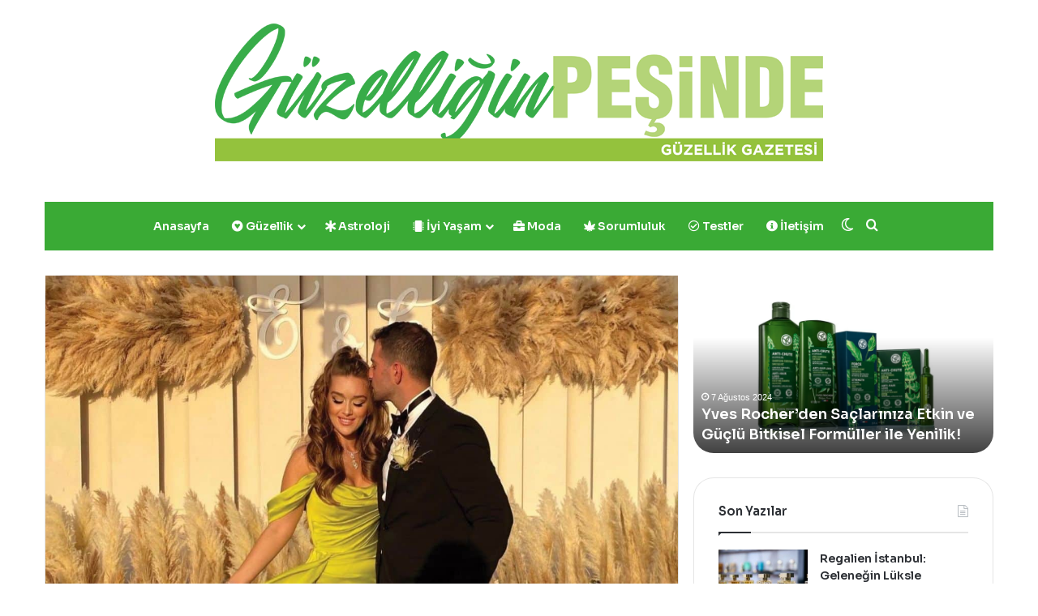

--- FILE ---
content_type: text/html; charset=UTF-8
request_url: https://www.guzelliginpesinde.com/cristina-elif-boboc-ve-dani-feldman/
body_size: 27397
content:
<!DOCTYPE html><html lang="tr" class="" data-skin="light" prefix="og: https://ogp.me/ns#"><head><meta charset="UTF-8"/><link  rel="profile" href="https://gmpg.org/xfn/11"/><meta data-name=wpacu-delimiter data-content="ASSET CLEANUP CRITICAL CSS"/><meta http-equiv='x-dns-prefetch-control' content='on'><link rel='dns-prefetch' href='//cdnjs.cloudflare.com'/><link rel='dns-prefetch' href='//ajax.googleapis.com'/><link rel='dns-prefetch' href='//fonts.googleapis.com'/><link rel='dns-prefetch' href='//fonts.gstatic.com'/><link rel='dns-prefetch' href='//s.gravatar.com'/><link rel='dns-prefetch' href='//www.google-analytics.com'/><link rel='preload' as='script' href='https://ajax.googleapis.com/ajax/libs/webfont/1/webfont.js'><title>Cristina Elif Boboc ve Dani Feldman Çifti Mag Konuğu Oldu - Güzelliğin Peşinde</title><meta name="description" content="“Bizim Dani’yle birkaç tanışma hikâyemiz var desek daha doğru olur” açıklamasında bulunan &nbsp;fenomen Cristina Elif Boboc sözlerine şöyle devem etti: “İlk"/><meta name="robots" content="follow, index, max-snippet:-1, max-video-preview:-1, max-image-preview:large"/><link rel="canonical" href="https://www.guzelliginpesinde.com/cristina-elif-boboc-ve-dani-feldman/"/><meta property="og:locale" content="tr_TR"/><meta property="og:type" content="article"/><meta property="og:title" content="Cristina Elif Boboc ve Dani Feldman Çifti Mag Konuğu Oldu - Güzelliğin Peşinde"/><meta property="og:description" content="“Bizim Dani’yle birkaç tanışma hikâyemiz var desek daha doğru olur” açıklamasında bulunan &nbsp;fenomen Cristina Elif Boboc sözlerine şöyle devem etti: “İlk"/><meta property="og:url" content="https://www.guzelliginpesinde.com/cristina-elif-boboc-ve-dani-feldman/"/><meta property="og:site_name" content="Güzelliğin Peşinde"/><meta property="article:tag" content="cristina elif boboc"/><meta property="article:section" content="Biliyor Muydunuz?"/><meta property="og:image" content="https://www.guzelliginpesinde.com/wp-content/uploads/2023/02/Adsiz-tasarim-43.jpg"/><meta property="og:image:secure_url" content="https://www.guzelliginpesinde.com/wp-content/uploads/2023/02/Adsiz-tasarim-43.jpg"/><meta property="og:image:width" content="1250"/><meta property="og:image:height" content="700"/><meta property="og:image:alt" content="Cristina Elif Boboc ve Dani Feldman Çifti Mag Konuğu Oldu"/><meta property="og:image:type" content="image/jpeg"/><meta property="article:published_time" content="2023-02-28T17:00:00+03:00"/><meta name="twitter:card" content="summary_large_image"/><meta name="twitter:title" content="Cristina Elif Boboc ve Dani Feldman Çifti Mag Konuğu Oldu - Güzelliğin Peşinde"/><meta name="twitter:description" content="“Bizim Dani’yle birkaç tanışma hikâyemiz var desek daha doğru olur” açıklamasında bulunan &nbsp;fenomen Cristina Elif Boboc sözlerine şöyle devem etti: “İlk"/><meta name="twitter:image" content="https://www.guzelliginpesinde.com/wp-content/uploads/2023/02/Adsiz-tasarim-43.jpg"/><meta name="twitter:label1" content="Yazan"/><meta name="twitter:data1" content="Editör Yağmur Gündüz"/><meta name="twitter:label2" content="Okuma süresi"/><meta name="twitter:data2" content="Bir dakikadan az"/><script type="application/ld+json" class="rank-math-schema-pro">{"@context":"https://schema.org","@graph":[{"@type":"Organization","@id":"https://www.guzelliginpesinde.com/#organization","name":"G\u00fczelli\u011fin Pe\u015finde","url":"https://www.guzelliginpesinde.com","email":"iletisim@guzelliginpesinde.com","logo":{"@type":"ImageObject","@id":"https://www.guzelliginpesinde.com/#logo","url":"http://www.guzelliginpesinde.com/wp-content/uploads/2022/01/logo.jpeg","contentUrl":"http://www.guzelliginpesinde.com/wp-content/uploads/2022/01/logo.jpeg","caption":"G\u00fczelli\u011fin Pe\u015finde","inLanguage":"tr","width":"1600","height":"640"}},{"@type":"WebSite","@id":"https://www.guzelliginpesinde.com/#website","url":"https://www.guzelliginpesinde.com","name":"G\u00fczelli\u011fin Pe\u015finde","publisher":{"@id":"https://www.guzelliginpesinde.com/#organization"},"inLanguage":"tr"},{"@type":"ImageObject","@id":"https://www.guzelliginpesinde.com/wp-content/uploads/2023/02/Adsiz-tasarim-43.jpg","url":"https://www.guzelliginpesinde.com/wp-content/uploads/2023/02/Adsiz-tasarim-43.jpg","width":"1250","height":"700","caption":"Cristina Elif Boboc ve Dani Feldman \u00c7ifti Mag Konu\u011fu Oldu","inLanguage":"tr"},{"@type":"WebPage","@id":"https://www.guzelliginpesinde.com/cristina-elif-boboc-ve-dani-feldman/#webpage","url":"https://www.guzelliginpesinde.com/cristina-elif-boboc-ve-dani-feldman/","name":"Cristina Elif Boboc ve Dani Feldman \u00c7ifti Mag Konu\u011fu Oldu - G\u00fczelli\u011fin Pe\u015finde","datePublished":"2023-02-28T17:00:00+03:00","dateModified":"2023-02-28T17:00:00+03:00","isPartOf":{"@id":"https://www.guzelliginpesinde.com/#website"},"primaryImageOfPage":{"@id":"https://www.guzelliginpesinde.com/wp-content/uploads/2023/02/Adsiz-tasarim-43.jpg"},"inLanguage":"tr"},{"@type":"Person","@id":"https://www.guzelliginpesinde.com/author/yagmur/","name":"Edit\u00f6r Ya\u011fmur G\u00fcnd\u00fcz","url":"https://www.guzelliginpesinde.com/author/yagmur/","image":{"@type":"ImageObject","@id":"https://secure.gravatar.com/avatar/4ca1bf81a755f8d3bf29b7b1c31337f15c42cdc588a49158aeb7588c39e90e1e?s=96&amp;d=mm&amp;r=g","url":"https://secure.gravatar.com/avatar/4ca1bf81a755f8d3bf29b7b1c31337f15c42cdc588a49158aeb7588c39e90e1e?s=96&amp;d=mm&amp;r=g","caption":"Edit\u00f6r Ya\u011fmur G\u00fcnd\u00fcz","inLanguage":"tr"},"worksFor":{"@id":"https://www.guzelliginpesinde.com/#organization"}},{"@type":"NewsArticle","headline":"Cristina Elif Boboc ve Dani Feldman \u00c7ifti Mag Konu\u011fu Oldu - G\u00fczelli\u011fin Pe\u015finde","keywords":"cristina elif boboc","datePublished":"2023-02-28T17:00:00+03:00","dateModified":"2023-02-28T17:00:00+03:00","articleSection":"Biliyor Muydunuz?","author":{"@id":"https://www.guzelliginpesinde.com/author/yagmur/","name":"Edit\u00f6r Ya\u011fmur G\u00fcnd\u00fcz"},"publisher":{"@id":"https://www.guzelliginpesinde.com/#organization"},"description":"\u201cBizim Dani\u2019yle birka\u00e7 tan\u0131\u015fma hik\u00e2yemiz var desek daha do\u011fru olur\u201d a\u00e7\u0131klamas\u0131nda bulunan &nbsp;fenomen Cristina Elif Boboc s\u00f6zlerine \u015f\u00f6yle devem etti: \u201c\u0130lk","copyrightYear":"2023","copyrightHolder":{"@id":"https://www.guzelliginpesinde.com/#organization"},"name":"Cristina Elif Boboc ve Dani Feldman \u00c7ifti Mag Konu\u011fu Oldu - G\u00fczelli\u011fin Pe\u015finde","@id":"https://www.guzelliginpesinde.com/cristina-elif-boboc-ve-dani-feldman/#richSnippet","isPartOf":{"@id":"https://www.guzelliginpesinde.com/cristina-elif-boboc-ve-dani-feldman/#webpage"},"image":{"@id":"https://www.guzelliginpesinde.com/wp-content/uploads/2023/02/Adsiz-tasarim-43.jpg"},"inLanguage":"tr","mainEntityOfPage":{"@id":"https://www.guzelliginpesinde.com/cristina-elif-boboc-ve-dani-feldman/#webpage"}}]}</script><link rel="alternate" type="application/rss+xml" title="Güzelliğin Peşinde &raquo; akışı" href="https://www.guzelliginpesinde.com/feed/"/><link rel="alternate" type="application/rss+xml" title="Güzelliğin Peşinde &raquo; yorum akışı" href="https://www.guzelliginpesinde.com/comments/feed/"/><script type="text/javascript">try {if( 'undefined' != typeof localStorage ){var tieSkin = localStorage.getItem('tie-skin');}var html = document.getElementsByTagName('html')[0].classList,htmlSkin = 'light';if( html.contains('dark-skin') ){htmlSkin = 'dark';}if( tieSkin != null && tieSkin != htmlSkin ){html.add('tie-skin-inverted');var tieSkinInverted = true;}if( tieSkin == 'dark' ){html.add('dark-skin');}else if( tieSkin == 'light' ){html.remove( 'dark-skin' );}} catch(e) { console.log( e ) }</script><link rel="alternate" type="application/rss+xml" title="Güzelliğin Peşinde &raquo; Cristina Elif Boboc ve Dani Feldman Çifti Mag Konuğu Oldu yorum akışı" href="https://www.guzelliginpesinde.com/cristina-elif-boboc-ve-dani-feldman/feed/"/><style type="text/css">:root{--tie-preset-gradient-1: linear-gradient(135deg, rgba(6, 147, 227, 1) 0%, rgb(155, 81, 224) 100%);--tie-preset-gradient-2: linear-gradient(135deg, rgb(122, 220, 180) 0%, rgb(0, 208, 130) 100%);--tie-preset-gradient-3: linear-gradient(135deg, rgba(252, 185, 0, 1) 0%, rgba(255, 105, 0, 1) 100%);--tie-preset-gradient-4: linear-gradient(135deg, rgba(255, 105, 0, 1) 0%, rgb(207, 46, 46) 100%);--tie-preset-gradient-5: linear-gradient(135deg, rgb(238, 238, 238) 0%, rgb(169, 184, 195) 100%);--tie-preset-gradient-6: linear-gradient(135deg, rgb(74, 234, 220) 0%, rgb(151, 120, 209) 20%, rgb(207, 42, 186) 40%, rgb(238, 44, 130) 60%, rgb(251, 105, 98) 80%, rgb(254, 248, 76) 100%);--tie-preset-gradient-7: linear-gradient(135deg, rgb(255, 206, 236) 0%, rgb(152, 150, 240) 100%);--tie-preset-gradient-8: linear-gradient(135deg, rgb(254, 205, 165) 0%, rgb(254, 45, 45) 50%, rgb(107, 0, 62) 100%);--tie-preset-gradient-9: linear-gradient(135deg, rgb(255, 203, 112) 0%, rgb(199, 81, 192) 50%, rgb(65, 88, 208) 100%);--tie-preset-gradient-10: linear-gradient(135deg, rgb(255, 245, 203) 0%, rgb(182, 227, 212) 50%, rgb(51, 167, 181) 100%);--tie-preset-gradient-11: linear-gradient(135deg, rgb(202, 248, 128) 0%, rgb(113, 206, 126) 100%);--tie-preset-gradient-12: linear-gradient(135deg, rgb(2, 3, 129) 0%, rgb(40, 116, 252) 100%);--tie-preset-gradient-13: linear-gradient(135deg, #4D34FA, #ad34fa);--tie-preset-gradient-14: linear-gradient(135deg, #0057FF, #31B5FF);--tie-preset-gradient-15: linear-gradient(135deg, #FF007A, #FF81BD);--tie-preset-gradient-16: linear-gradient(135deg, #14111E, #4B4462);--tie-preset-gradient-17: linear-gradient(135deg, #F32758, #FFC581);--main-nav-background: #1f2024;--main-nav-secondry-background: rgba(0,0,0,0.2);--main-nav-primary-color: #0088ff;--main-nav-contrast-primary-color: #FFFFFF;--main-nav-text-color: #FFFFFF;--main-nav-secondry-text-color: rgba(225,255,255,0.5);--main-nav-main-border-color: rgba(255,255,255,0.07);--main-nav-secondry-border-color: rgba(255,255,255,0.04);}</style><link rel="alternate" title="oEmbed (JSON)" type="application/json+oembed" href="https://www.guzelliginpesinde.com/wp-json/oembed/1.0/embed?url=https%3A%2F%2Fwww.guzelliginpesinde.com%2Fcristina-elif-boboc-ve-dani-feldman%2F"/><link rel="alternate" title="oEmbed (XML)" type="text/xml+oembed" href="https://www.guzelliginpesinde.com/wp-json/oembed/1.0/embed?url=https%3A%2F%2Fwww.guzelliginpesinde.com%2Fcristina-elif-boboc-ve-dani-feldman%2F&#038;format=xml"/><meta name="viewport" content="width=device-width, initial-scale=1.0"/><style id='wp-img-auto-sizes-contain-inline-css' type='text/css'>img:is([sizes=auto i],[sizes^="auto," i]){contain-intrinsic-size:3000px 1500px}/*# sourceURL=wp-img-auto-sizes-contain-inline-css */</style><style id='wp-emoji-styles-inline-css' type='text/css'>img.wp-smiley, img.emoji {display: inline !important;border: none !important;box-shadow: none !important;height: 1em !important;width: 1em !important;margin: 0 0.07em !important;vertical-align: -0.1em !important;background: none !important;padding: 0 !important;}/*# sourceURL=wp-emoji-styles-inline-css */</style><link rel='stylesheet' id='wp-block-library-css' href='https://www.guzelliginpesinde.com/wp-includes/css/dist/block-library/style.min.css?ver=6.9' type='text/css' media='all'/><style id='wp-block-heading-inline-css' type='text/css'>
h1:where(.wp-block-heading).has-background,h2:where(.wp-block-heading).has-background,h3:where(.wp-block-heading).has-background,h4:where(.wp-block-heading).has-background,h5:where(.wp-block-heading).has-background,h6:where(.wp-block-heading).has-background{padding:1.25em 2.375em}h1.has-text-align-left[style*=writing-mode]:where([style*=vertical-lr]),h1.has-text-align-right[style*=writing-mode]:where([style*=vertical-rl]),h2.has-text-align-left[style*=writing-mode]:where([style*=vertical-lr]),h2.has-text-align-right[style*=writing-mode]:where([style*=vertical-rl]),h3.has-text-align-left[style*=writing-mode]:where([style*=vertical-lr]),h3.has-text-align-right[style*=writing-mode]:where([style*=vertical-rl]),h4.has-text-align-left[style*=writing-mode]:where([style*=vertical-lr]),h4.has-text-align-right[style*=writing-mode]:where([style*=vertical-rl]),h5.has-text-align-left[style*=writing-mode]:where([style*=vertical-lr]),h5.has-text-align-right[style*=writing-mode]:where([style*=vertical-rl]),h6.has-text-align-left[style*=writing-mode]:where([style*=vertical-lr]),h6.has-text-align-right[style*=writing-mode]:where([style*=vertical-rl]){rotate:180deg}
/*# sourceURL=https://www.guzelliginpesinde.com/wp-includes/blocks/heading/style.min.css */
</style>
<style id='wp-block-image-inline-css' type='text/css'>
.wp-block-image>a,.wp-block-image>figure>a{display:inline-block}.wp-block-image img{box-sizing:border-box;height:auto;max-width:100%;vertical-align:bottom}@media not (prefers-reduced-motion){.wp-block-image img.hide{visibility:hidden}.wp-block-image img.show{animation:show-content-image .4s}}.wp-block-image[style*=border-radius] img,.wp-block-image[style*=border-radius]>a{border-radius:inherit}.wp-block-image.has-custom-border img{box-sizing:border-box}.wp-block-image.aligncenter{text-align:center}.wp-block-image.alignfull>a,.wp-block-image.alignwide>a{width:100%}.wp-block-image.alignfull img,.wp-block-image.alignwide img{height:auto;width:100%}.wp-block-image .aligncenter,.wp-block-image .alignleft,.wp-block-image .alignright,.wp-block-image.aligncenter,.wp-block-image.alignleft,.wp-block-image.alignright{display:table}.wp-block-image .aligncenter>figcaption,.wp-block-image .alignleft>figcaption,.wp-block-image .alignright>figcaption,.wp-block-image.aligncenter>figcaption,.wp-block-image.alignleft>figcaption,.wp-block-image.alignright>figcaption{caption-side:bottom;display:table-caption}.wp-block-image .alignleft{float:left;margin:.5em 1em .5em 0}.wp-block-image .alignright{float:right;margin:.5em 0 .5em 1em}.wp-block-image .aligncenter{margin-left:auto;margin-right:auto}.wp-block-image :where(figcaption){margin-bottom:1em;margin-top:.5em}.wp-block-image.is-style-circle-mask img{border-radius:9999px}@supports ((-webkit-mask-image:none) or (mask-image:none)) or (-webkit-mask-image:none){.wp-block-image.is-style-circle-mask img{border-radius:0;-webkit-mask-image:url('data:image/svg+xml;utf8,<svg viewBox="0 0 100 100" xmlns="http://www.w3.org/2000/svg"><circle cx="50" cy="50" r="50"/></svg>');mask-image:url('data:image/svg+xml;utf8,<svg viewBox="0 0 100 100" xmlns="http://www.w3.org/2000/svg"><circle cx="50" cy="50" r="50"/></svg>');mask-mode:alpha;-webkit-mask-position:center;mask-position:center;-webkit-mask-repeat:no-repeat;mask-repeat:no-repeat;-webkit-mask-size:contain;mask-size:contain}}:root :where(.wp-block-image.is-style-rounded img,.wp-block-image .is-style-rounded img){border-radius:9999px}.wp-block-image figure{margin:0}.wp-lightbox-container{display:flex;flex-direction:column;position:relative}.wp-lightbox-container img{cursor:zoom-in}.wp-lightbox-container img:hover+button{opacity:1}.wp-lightbox-container button{align-items:center;backdrop-filter:blur(16px) saturate(180%);background-color:#5a5a5a40;border:none;border-radius:4px;cursor:zoom-in;display:flex;height:20px;justify-content:center;opacity:0;padding:0;position:absolute;right:16px;text-align:center;top:16px;width:20px;z-index:100}@media not (prefers-reduced-motion){.wp-lightbox-container button{transition:opacity .2s ease}}.wp-lightbox-container button:focus-visible{outline:3px auto #5a5a5a40;outline:3px auto -webkit-focus-ring-color;outline-offset:3px}.wp-lightbox-container button:hover{cursor:pointer;opacity:1}.wp-lightbox-container button:focus{opacity:1}.wp-lightbox-container button:focus,.wp-lightbox-container button:hover,.wp-lightbox-container button:not(:hover):not(:active):not(.has-background){background-color:#5a5a5a40;border:none}.wp-lightbox-overlay{box-sizing:border-box;cursor:zoom-out;height:100vh;left:0;overflow:hidden;position:fixed;top:0;visibility:hidden;width:100%;z-index:100000}.wp-lightbox-overlay .close-button{align-items:center;cursor:pointer;display:flex;justify-content:center;min-height:40px;min-width:40px;padding:0;position:absolute;right:calc(env(safe-area-inset-right) + 16px);top:calc(env(safe-area-inset-top) + 16px);z-index:5000000}.wp-lightbox-overlay .close-button:focus,.wp-lightbox-overlay .close-button:hover,.wp-lightbox-overlay .close-button:not(:hover):not(:active):not(.has-background){background:none;border:none}.wp-lightbox-overlay .lightbox-image-container{height:var(--wp--lightbox-container-height);left:50%;overflow:hidden;position:absolute;top:50%;transform:translate(-50%,-50%);transform-origin:top left;width:var(--wp--lightbox-container-width);z-index:9999999999}.wp-lightbox-overlay .wp-block-image{align-items:center;box-sizing:border-box;display:flex;height:100%;justify-content:center;margin:0;position:relative;transform-origin:0 0;width:100%;z-index:3000000}.wp-lightbox-overlay .wp-block-image img{height:var(--wp--lightbox-image-height);min-height:var(--wp--lightbox-image-height);min-width:var(--wp--lightbox-image-width);width:var(--wp--lightbox-image-width)}.wp-lightbox-overlay .wp-block-image figcaption{display:none}.wp-lightbox-overlay button{background:none;border:none}.wp-lightbox-overlay .scrim{background-color:#fff;height:100%;opacity:.9;position:absolute;width:100%;z-index:2000000}.wp-lightbox-overlay.active{visibility:visible}@media not (prefers-reduced-motion){.wp-lightbox-overlay.active{animation:turn-on-visibility .25s both}.wp-lightbox-overlay.active img{animation:turn-on-visibility .35s both}.wp-lightbox-overlay.show-closing-animation:not(.active){animation:turn-off-visibility .35s both}.wp-lightbox-overlay.show-closing-animation:not(.active) img{animation:turn-off-visibility .25s both}.wp-lightbox-overlay.zoom.active{animation:none;opacity:1;visibility:visible}.wp-lightbox-overlay.zoom.active .lightbox-image-container{animation:lightbox-zoom-in .4s}.wp-lightbox-overlay.zoom.active .lightbox-image-container img{animation:none}.wp-lightbox-overlay.zoom.active .scrim{animation:turn-on-visibility .4s forwards}.wp-lightbox-overlay.zoom.show-closing-animation:not(.active){animation:none}.wp-lightbox-overlay.zoom.show-closing-animation:not(.active) .lightbox-image-container{animation:lightbox-zoom-out .4s}.wp-lightbox-overlay.zoom.show-closing-animation:not(.active) .lightbox-image-container img{animation:none}.wp-lightbox-overlay.zoom.show-closing-animation:not(.active) .scrim{animation:turn-off-visibility .4s forwards}}@keyframes show-content-image{0%{visibility:hidden}99%{visibility:hidden}to{visibility:visible}}@keyframes turn-on-visibility{0%{opacity:0}to{opacity:1}}@keyframes turn-off-visibility{0%{opacity:1;visibility:visible}99%{opacity:0;visibility:visible}to{opacity:0;visibility:hidden}}@keyframes lightbox-zoom-in{0%{transform:translate(calc((-100vw + var(--wp--lightbox-scrollbar-width))/2 + var(--wp--lightbox-initial-left-position)),calc(-50vh + var(--wp--lightbox-initial-top-position))) scale(var(--wp--lightbox-scale))}to{transform:translate(-50%,-50%) scale(1)}}@keyframes lightbox-zoom-out{0%{transform:translate(-50%,-50%) scale(1);visibility:visible}99%{visibility:visible}to{transform:translate(calc((-100vw + var(--wp--lightbox-scrollbar-width))/2 + var(--wp--lightbox-initial-left-position)),calc(-50vh + var(--wp--lightbox-initial-top-position))) scale(var(--wp--lightbox-scale));visibility:hidden}}
/*# sourceURL=https://www.guzelliginpesinde.com/wp-includes/blocks/image/style.min.css */
</style>
<style id='wp-block-image-theme-inline-css' type='text/css'>
:root :where(.wp-block-image figcaption){color:#555;font-size:13px;text-align:center}.is-dark-theme :root :where(.wp-block-image figcaption){color:#ffffffa6}.wp-block-image{margin:0 0 1em}
/*# sourceURL=https://www.guzelliginpesinde.com/wp-includes/blocks/image/theme.min.css */
</style>
<style id='wp-block-paragraph-inline-css' type='text/css'>
.is-small-text{font-size:.875em}.is-regular-text{font-size:1em}.is-large-text{font-size:2.25em}.is-larger-text{font-size:3em}.has-drop-cap:not(:focus):first-letter{float:left;font-size:8.4em;font-style:normal;font-weight:100;line-height:.68;margin:.05em .1em 0 0;text-transform:uppercase}body.rtl .has-drop-cap:not(:focus):first-letter{float:none;margin-left:.1em}p.has-drop-cap.has-background{overflow:hidden}:root :where(p.has-background){padding:1.25em 2.375em}:where(p.has-text-color:not(.has-link-color)) a{color:inherit}p.has-text-align-left[style*="writing-mode:vertical-lr"],p.has-text-align-right[style*="writing-mode:vertical-rl"]{rotate:180deg}
/*# sourceURL=https://www.guzelliginpesinde.com/wp-includes/blocks/paragraph/style.min.css */
</style>
<style id='global-styles-inline-css' type='text/css'>
:root{--wp--preset--aspect-ratio--square: 1;--wp--preset--aspect-ratio--4-3: 4/3;--wp--preset--aspect-ratio--3-4: 3/4;--wp--preset--aspect-ratio--3-2: 3/2;--wp--preset--aspect-ratio--2-3: 2/3;--wp--preset--aspect-ratio--16-9: 16/9;--wp--preset--aspect-ratio--9-16: 9/16;--wp--preset--color--black: #000000;--wp--preset--color--cyan-bluish-gray: #abb8c3;--wp--preset--color--white: #ffffff;--wp--preset--color--pale-pink: #f78da7;--wp--preset--color--vivid-red: #cf2e2e;--wp--preset--color--luminous-vivid-orange: #ff6900;--wp--preset--color--luminous-vivid-amber: #fcb900;--wp--preset--color--light-green-cyan: #7bdcb5;--wp--preset--color--vivid-green-cyan: #00d084;--wp--preset--color--pale-cyan-blue: #8ed1fc;--wp--preset--color--vivid-cyan-blue: #0693e3;--wp--preset--color--vivid-purple: #9b51e0;--wp--preset--color--global-color: #3aaa35;--wp--preset--gradient--vivid-cyan-blue-to-vivid-purple: linear-gradient(135deg,rgb(6,147,227) 0%,rgb(155,81,224) 100%);--wp--preset--gradient--light-green-cyan-to-vivid-green-cyan: linear-gradient(135deg,rgb(122,220,180) 0%,rgb(0,208,130) 100%);--wp--preset--gradient--luminous-vivid-amber-to-luminous-vivid-orange: linear-gradient(135deg,rgb(252,185,0) 0%,rgb(255,105,0) 100%);--wp--preset--gradient--luminous-vivid-orange-to-vivid-red: linear-gradient(135deg,rgb(255,105,0) 0%,rgb(207,46,46) 100%);--wp--preset--gradient--very-light-gray-to-cyan-bluish-gray: linear-gradient(135deg,rgb(238,238,238) 0%,rgb(169,184,195) 100%);--wp--preset--gradient--cool-to-warm-spectrum: linear-gradient(135deg,rgb(74,234,220) 0%,rgb(151,120,209) 20%,rgb(207,42,186) 40%,rgb(238,44,130) 60%,rgb(251,105,98) 80%,rgb(254,248,76) 100%);--wp--preset--gradient--blush-light-purple: linear-gradient(135deg,rgb(255,206,236) 0%,rgb(152,150,240) 100%);--wp--preset--gradient--blush-bordeaux: linear-gradient(135deg,rgb(254,205,165) 0%,rgb(254,45,45) 50%,rgb(107,0,62) 100%);--wp--preset--gradient--luminous-dusk: linear-gradient(135deg,rgb(255,203,112) 0%,rgb(199,81,192) 50%,rgb(65,88,208) 100%);--wp--preset--gradient--pale-ocean: linear-gradient(135deg,rgb(255,245,203) 0%,rgb(182,227,212) 50%,rgb(51,167,181) 100%);--wp--preset--gradient--electric-grass: linear-gradient(135deg,rgb(202,248,128) 0%,rgb(113,206,126) 100%);--wp--preset--gradient--midnight: linear-gradient(135deg,rgb(2,3,129) 0%,rgb(40,116,252) 100%);--wp--preset--font-size--small: 13px;--wp--preset--font-size--medium: 20px;--wp--preset--font-size--large: 36px;--wp--preset--font-size--x-large: 42px;--wp--preset--spacing--20: 0.44rem;--wp--preset--spacing--30: 0.67rem;--wp--preset--spacing--40: 1rem;--wp--preset--spacing--50: 1.5rem;--wp--preset--spacing--60: 2.25rem;--wp--preset--spacing--70: 3.38rem;--wp--preset--spacing--80: 5.06rem;--wp--preset--shadow--natural: 6px 6px 9px rgba(0, 0, 0, 0.2);--wp--preset--shadow--deep: 12px 12px 50px rgba(0, 0, 0, 0.4);--wp--preset--shadow--sharp: 6px 6px 0px rgba(0, 0, 0, 0.2);--wp--preset--shadow--outlined: 6px 6px 0px -3px rgb(255, 255, 255), 6px 6px rgb(0, 0, 0);--wp--preset--shadow--crisp: 6px 6px 0px rgb(0, 0, 0);}:where(.is-layout-flex){gap: 0.5em;}:where(.is-layout-grid){gap: 0.5em;}body .is-layout-flex{display: flex;}.is-layout-flex{flex-wrap: wrap;align-items: center;}.is-layout-flex > :is(*, div){margin: 0;}body .is-layout-grid{display: grid;}.is-layout-grid > :is(*, div){margin: 0;}:where(.wp-block-columns.is-layout-flex){gap: 2em;}:where(.wp-block-columns.is-layout-grid){gap: 2em;}:where(.wp-block-post-template.is-layout-flex){gap: 1.25em;}:where(.wp-block-post-template.is-layout-grid){gap: 1.25em;}.has-black-color{color: var(--wp--preset--color--black) !important;}.has-cyan-bluish-gray-color{color: var(--wp--preset--color--cyan-bluish-gray) !important;}.has-white-color{color: var(--wp--preset--color--white) !important;}.has-pale-pink-color{color: var(--wp--preset--color--pale-pink) !important;}.has-vivid-red-color{color: var(--wp--preset--color--vivid-red) !important;}.has-luminous-vivid-orange-color{color: var(--wp--preset--color--luminous-vivid-orange) !important;}.has-luminous-vivid-amber-color{color: var(--wp--preset--color--luminous-vivid-amber) !important;}.has-light-green-cyan-color{color: var(--wp--preset--color--light-green-cyan) !important;}.has-vivid-green-cyan-color{color: var(--wp--preset--color--vivid-green-cyan) !important;}.has-pale-cyan-blue-color{color: var(--wp--preset--color--pale-cyan-blue) !important;}.has-vivid-cyan-blue-color{color: var(--wp--preset--color--vivid-cyan-blue) !important;}.has-vivid-purple-color{color: var(--wp--preset--color--vivid-purple) !important;}.has-black-background-color{background-color: var(--wp--preset--color--black) !important;}.has-cyan-bluish-gray-background-color{background-color: var(--wp--preset--color--cyan-bluish-gray) !important;}.has-white-background-color{background-color: var(--wp--preset--color--white) !important;}.has-pale-pink-background-color{background-color: var(--wp--preset--color--pale-pink) !important;}.has-vivid-red-background-color{background-color: var(--wp--preset--color--vivid-red) !important;}.has-luminous-vivid-orange-background-color{background-color: var(--wp--preset--color--luminous-vivid-orange) !important;}.has-luminous-vivid-amber-background-color{background-color: var(--wp--preset--color--luminous-vivid-amber) !important;}.has-light-green-cyan-background-color{background-color: var(--wp--preset--color--light-green-cyan) !important;}.has-vivid-green-cyan-background-color{background-color: var(--wp--preset--color--vivid-green-cyan) !important;}.has-pale-cyan-blue-background-color{background-color: var(--wp--preset--color--pale-cyan-blue) !important;}.has-vivid-cyan-blue-background-color{background-color: var(--wp--preset--color--vivid-cyan-blue) !important;}.has-vivid-purple-background-color{background-color: var(--wp--preset--color--vivid-purple) !important;}.has-black-border-color{border-color: var(--wp--preset--color--black) !important;}.has-cyan-bluish-gray-border-color{border-color: var(--wp--preset--color--cyan-bluish-gray) !important;}.has-white-border-color{border-color: var(--wp--preset--color--white) !important;}.has-pale-pink-border-color{border-color: var(--wp--preset--color--pale-pink) !important;}.has-vivid-red-border-color{border-color: var(--wp--preset--color--vivid-red) !important;}.has-luminous-vivid-orange-border-color{border-color: var(--wp--preset--color--luminous-vivid-orange) !important;}.has-luminous-vivid-amber-border-color{border-color: var(--wp--preset--color--luminous-vivid-amber) !important;}.has-light-green-cyan-border-color{border-color: var(--wp--preset--color--light-green-cyan) !important;}.has-vivid-green-cyan-border-color{border-color: var(--wp--preset--color--vivid-green-cyan) !important;}.has-pale-cyan-blue-border-color{border-color: var(--wp--preset--color--pale-cyan-blue) !important;}.has-vivid-cyan-blue-border-color{border-color: var(--wp--preset--color--vivid-cyan-blue) !important;}.has-vivid-purple-border-color{border-color: var(--wp--preset--color--vivid-purple) !important;}.has-vivid-cyan-blue-to-vivid-purple-gradient-background{background: var(--wp--preset--gradient--vivid-cyan-blue-to-vivid-purple) !important;}.has-light-green-cyan-to-vivid-green-cyan-gradient-background{background: var(--wp--preset--gradient--light-green-cyan-to-vivid-green-cyan) !important;}.has-luminous-vivid-amber-to-luminous-vivid-orange-gradient-background{background: var(--wp--preset--gradient--luminous-vivid-amber-to-luminous-vivid-orange) !important;}.has-luminous-vivid-orange-to-vivid-red-gradient-background{background: var(--wp--preset--gradient--luminous-vivid-orange-to-vivid-red) !important;}.has-very-light-gray-to-cyan-bluish-gray-gradient-background{background: var(--wp--preset--gradient--very-light-gray-to-cyan-bluish-gray) !important;}.has-cool-to-warm-spectrum-gradient-background{background: var(--wp--preset--gradient--cool-to-warm-spectrum) !important;}.has-blush-light-purple-gradient-background{background: var(--wp--preset--gradient--blush-light-purple) !important;}.has-blush-bordeaux-gradient-background{background: var(--wp--preset--gradient--blush-bordeaux) !important;}.has-luminous-dusk-gradient-background{background: var(--wp--preset--gradient--luminous-dusk) !important;}.has-pale-ocean-gradient-background{background: var(--wp--preset--gradient--pale-ocean) !important;}.has-electric-grass-gradient-background{background: var(--wp--preset--gradient--electric-grass) !important;}.has-midnight-gradient-background{background: var(--wp--preset--gradient--midnight) !important;}.has-small-font-size{font-size: var(--wp--preset--font-size--small) !important;}.has-medium-font-size{font-size: var(--wp--preset--font-size--medium) !important;}.has-large-font-size{font-size: var(--wp--preset--font-size--large) !important;}.has-x-large-font-size{font-size: var(--wp--preset--font-size--x-large) !important;}
/*# sourceURL=global-styles-inline-css */
</style>
<style id='classic-theme-styles-inline-css' type='text/css'>/*! This file is auto-generated */.wp-block-button__link{color:#fff;background-color:#32373c;border-radius:9999px;box-shadow:none;text-decoration:none;padding:calc(.667em + 2px) calc(1.333em + 2px);font-size:1.125em}.wp-block-file__button{background:#32373c;color:#fff;text-decoration:none}/*# sourceURL=/wp-includes/css/classic-themes.min.css */</style><link rel='stylesheet' id='contact-form-7-css' href='https://www.guzelliginpesinde.com/wp-content/plugins/contact-form-7/includes/css/styles.css?ver=6.1.4' type='text/css' media='all'/><link rel='stylesheet' id='toc-screen-css' href='https://www.guzelliginpesinde.com/wp-content/plugins/table-of-contents-plus/screen.min.css?ver=2411.1' type='text/css' media='all'/><link rel='stylesheet' id='taqyeem-buttons-style-css' href='https://www.guzelliginpesinde.com/wp-content/plugins/taqyeem-buttons/assets/style.css?ver=6.9' type='text/css' media='all'/><link rel='stylesheet' id='animate-css' href='https://www.guzelliginpesinde.com/wp-content/plugins/wp-quiz/assets/frontend/css/animate.css?ver=3.6.0' type='text/css' media='all'/><link rel='stylesheet' id='wp-quiz-css' href='https://www.guzelliginpesinde.com/wp-content/plugins/wp-quiz/assets/frontend/css/wp-quiz.css?ver=2.0.10' type='text/css' media='all'/><link rel='stylesheet' id='tie-css-base-css' href='https://www.guzelliginpesinde.com/wp-content/themes/jannah/assets/css/base.min.css?ver=7.2.0' type='text/css' media='all'/><link rel='stylesheet' id='tie-css-styles-css' href='https://www.guzelliginpesinde.com/wp-content/themes/jannah/assets/css/style.min.css?ver=7.2.0' type='text/css' media='all'/><link rel='stylesheet' id='tie-css-widgets-css' href='https://www.guzelliginpesinde.com/wp-content/themes/jannah/assets/css/widgets.min.css?ver=7.2.0' type='text/css' media='all'/><link rel='stylesheet' id='tie-css-helpers-css' href='https://www.guzelliginpesinde.com/wp-content/themes/jannah/assets/css/helpers.min.css?ver=7.2.0' type='text/css' media='all'/><link rel='stylesheet' id='tie-fontawesome5-css' href='https://www.guzelliginpesinde.com/wp-content/themes/jannah/assets/css/fontawesome.css?ver=7.2.0' type='text/css' media='all'/><link rel='stylesheet' id='tie-css-ilightbox-css' href='https://www.guzelliginpesinde.com/wp-content/themes/jannah/assets/ilightbox/light-skin/skin.css?ver=7.2.0' type='text/css' media='all'/><link rel='stylesheet' id='tie-css-shortcodes-css' href='https://www.guzelliginpesinde.com/wp-content/themes/jannah/assets/css/plugins/shortcodes.min.css?ver=7.2.0' type='text/css' media='all'/><link rel='stylesheet' id='tie-css-single-css' href='https://www.guzelliginpesinde.com/wp-content/themes/jannah/assets/css/single.min.css?ver=7.2.0' type='text/css' media='all'/><link rel='stylesheet' id='tie-css-print-css' href='https://www.guzelliginpesinde.com/wp-content/themes/jannah/assets/css/print.css?ver=7.2.0' type='text/css' media='print'/><link rel='stylesheet' id='taqyeem-styles-css' href='https://www.guzelliginpesinde.com/wp-content/themes/jannah/assets/css/plugins/taqyeem.min.css?ver=7.2.0' type='text/css' media='all'/><link rel='stylesheet' id='tie-theme-child-css-css' href='https://www.guzelliginpesinde.com/wp-content/themes/jannah-child/style.css?ver=6.9' type='text/css' media='all'/><style id='tie-theme-child-css-inline-css' type='text/css'>.wf-active .logo-text,.wf-active h1,.wf-active h2,.wf-active h3,.wf-active h4,.wf-active h5,.wf-active h6,.wf-active .the-subtitle{font-family: 'Sora';}.wf-active #main-nav .main-menu > ul > li > a{font-family: 'Sora';}body{font-size: 16px;}#the-post .entry-content,#the-post .entry-content p{font-size: 20px;}@media (min-width: 992px){.full-width .fullwidth-slider-wrapper .thumb-overlay .thumb-content .thumb-title,.full-width .wide-next-prev-slider-wrapper .thumb-overlay .thumb-content .thumb-title,.full-width .wide-slider-with-navfor-wrapper .thumb-overlay .thumb-content .thumb-title,.full-width .boxed-slider-wrapper .thumb-overlay .thumb-title{font-size: 20px;}}#tie-body{background-color: #ffffff;}:root:root{--brand-color: #3aaa35;--dark-brand-color: #087803;--bright-color: #FFFFFF;--base-color: #2c2f34;}#reading-position-indicator{box-shadow: 0 0 10px rgba( 58,170,53,0.7);}:root:root{--brand-color: #3aaa35;--dark-brand-color: #087803;--bright-color: #FFFFFF;--base-color: #2c2f34;}#reading-position-indicator{box-shadow: 0 0 10px rgba( 58,170,53,0.7);}#header-notification-bar{background: var( --tie-preset-gradient-13 );}#header-notification-bar{--tie-buttons-color: #FFFFFF;--tie-buttons-border-color: #FFFFFF;--tie-buttons-hover-color: #e1e1e1;--tie-buttons-hover-text: #000000;}#header-notification-bar{--tie-buttons-text: #000000;}#top-nav,#top-nav .sub-menu,#top-nav .comp-sub-menu,#top-nav .ticker-content,#top-nav .ticker-swipe,.top-nav-boxed #top-nav .topbar-wrapper,.top-nav-dark .top-menu ul,#autocomplete-suggestions.search-in-top-nav{background-color : #25282b;}#top-nav *,#autocomplete-suggestions.search-in-top-nav{border-color: rgba( #FFFFFF,0.08);}#top-nav .icon-basecloud-bg:after{color: #25282b;}#top-nav a:not(:hover),#top-nav input,#top-nav #search-submit,#top-nav .fa-spinner,#top-nav .dropdown-social-icons li a span,#top-nav .components > li .social-link:not(:hover) span,#autocomplete-suggestions.search-in-top-nav a{color: #ffffff;}#top-nav input::-moz-placeholder{color: #ffffff;}#top-nav input:-moz-placeholder{color: #ffffff;}#top-nav input:-ms-input-placeholder{color: #ffffff;}#top-nav input::-webkit-input-placeholder{color: #ffffff;}#top-nav,.search-in-top-nav{--tie-buttons-color: #3aaa35;--tie-buttons-border-color: #3aaa35;--tie-buttons-text: #FFFFFF;--tie-buttons-hover-color: #1c8c17;}#top-nav a:hover,#top-nav .menu li:hover > a,#top-nav .menu > .tie-current-menu > a,#top-nav .components > li:hover > a,#top-nav .components #search-submit:hover,#autocomplete-suggestions.search-in-top-nav .post-title a:hover{color: #3aaa35;}#top-nav,#top-nav .comp-sub-menu,#top-nav .tie-weather-widget{color: #aaaaaa;}#autocomplete-suggestions.search-in-top-nav .post-meta,#autocomplete-suggestions.search-in-top-nav .post-meta a:not(:hover){color: rgba( 170,170,170,0.7 );}#top-nav .weather-icon .icon-cloud,#top-nav .weather-icon .icon-basecloud-bg,#top-nav .weather-icon .icon-cloud-behind{color: #aaaaaa !important;}#main-nav .main-menu-wrapper,#main-nav .menu-sub-content,#main-nav .comp-sub-menu,#main-nav ul.cats-vertical li a.is-active,#main-nav ul.cats-vertical li a:hover,#autocomplete-suggestions.search-in-main-nav{background-color: #3aaa35;}#main-nav{border-width: 0;}#theme-header #main-nav:not(.fixed-nav){bottom: 0;}#main-nav .icon-basecloud-bg:after{color: #3aaa35;}#autocomplete-suggestions.search-in-main-nav{border-color: rgba(255,255,255,0.07);}.main-nav-boxed #main-nav .main-menu-wrapper{border-width: 0;}#main-nav a:not(:hover),#main-nav a.social-link:not(:hover) span,#main-nav .dropdown-social-icons li a span,#autocomplete-suggestions.search-in-main-nav a{color: #ffffff;}.main-nav,.search-in-main-nav{--main-nav-primary-color: #333333;--tie-buttons-color: #333333;--tie-buttons-border-color: #333333;--tie-buttons-text: #FFFFFF;--tie-buttons-hover-color: #151515;}#main-nav .mega-links-head:after,#main-nav .cats-horizontal a.is-active,#main-nav .cats-horizontal a:hover,#main-nav .spinner > div{background-color: #333333;}#main-nav .menu ul li:hover > a,#main-nav .menu ul li.current-menu-item:not(.mega-link-column) > a,#main-nav .components a:hover,#main-nav .components > li:hover > a,#main-nav #search-submit:hover,#main-nav .cats-vertical a.is-active,#main-nav .cats-vertical a:hover,#main-nav .mega-menu .post-meta a:hover,#main-nav .mega-menu .post-box-title a:hover,#autocomplete-suggestions.search-in-main-nav a:hover,#main-nav .spinner-circle:after{color: #333333;}#main-nav .menu > li.tie-current-menu > a,#main-nav .menu > li:hover > a,.theme-header #main-nav .mega-menu .cats-horizontal a.is-active,.theme-header #main-nav .mega-menu .cats-horizontal a:hover{color: #FFFFFF;}#main-nav .menu > li.tie-current-menu > a:before,#main-nav .menu > li:hover > a:before{border-top-color: #FFFFFF;}#main-nav,#main-nav input,#main-nav #search-submit,#main-nav .fa-spinner,#main-nav .comp-sub-menu,#main-nav .tie-weather-widget{color: #e8e8e8;}#main-nav input::-moz-placeholder{color: #e8e8e8;}#main-nav input:-moz-placeholder{color: #e8e8e8;}#main-nav input:-ms-input-placeholder{color: #e8e8e8;}#main-nav input::-webkit-input-placeholder{color: #e8e8e8;}#main-nav .mega-menu .post-meta,#main-nav .mega-menu .post-meta a,#autocomplete-suggestions.search-in-main-nav .post-meta{color: rgba(232,232,232,0.6);}#main-nav .weather-icon .icon-cloud,#main-nav .weather-icon .icon-basecloud-bg,#main-nav .weather-icon .icon-cloud-behind{color: #e8e8e8 !important;}.tie-cat-2,.tie-cat-item-2 > span{background-color:#e67e22 !important;color:#FFFFFF !important;}.tie-cat-2:after{border-top-color:#e67e22 !important;}.tie-cat-2:hover{background-color:#c86004 !important;}.tie-cat-2:hover:after{border-top-color:#c86004 !important;}.tie-cat-10,.tie-cat-item-10 > span{background-color:#2ecc71 !important;color:#FFFFFF !important;}.tie-cat-10:after{border-top-color:#2ecc71 !important;}.tie-cat-10:hover{background-color:#10ae53 !important;}.tie-cat-10:hover:after{border-top-color:#10ae53 !important;}.tie-cat-13,.tie-cat-item-13 > span{background-color:#9b59b6 !important;color:#FFFFFF !important;}.tie-cat-13:after{border-top-color:#9b59b6 !important;}.tie-cat-13:hover{background-color:#7d3b98 !important;}.tie-cat-13:hover:after{border-top-color:#7d3b98 !important;}.tie-cat-17,.tie-cat-item-17 > span{background-color:#34495e !important;color:#FFFFFF !important;}.tie-cat-17:after{border-top-color:#34495e !important;}.tie-cat-17:hover{background-color:#162b40 !important;}.tie-cat-17:hover:after{border-top-color:#162b40 !important;}.tie-cat-18,.tie-cat-item-18 > span{background-color:#795548 !important;color:#FFFFFF !important;}.tie-cat-18:after{border-top-color:#795548 !important;}.tie-cat-18:hover{background-color:#5b372a !important;}.tie-cat-18:hover:after{border-top-color:#5b372a !important;}.tie-cat-20,.tie-cat-item-20 > span{background-color:#4CAF50 !important;color:#FFFFFF !important;}.tie-cat-20:after{border-top-color:#4CAF50 !important;}.tie-cat-20:hover{background-color:#2e9132 !important;}.tie-cat-20:hover:after{border-top-color:#2e9132 !important;}.meta-views.meta-item .tie-icon-fire:before{content: "\f06e" !important;}@media (max-width: 991px){.side-aside.normal-side{background-image: url(https://www.guzelliginpesinde.com/wp-content/uploads/2022/12/mobil_arkaplan_3-1.jpg);background-repeat: no-repeat;background-size: initial; background-attachment: fixed;}}.side-aside #mobile-menu li a,.side-aside #mobile-menu .mobile-arrows,.side-aside #mobile-search .search-field{color: #f9f9f9;}#mobile-search .search-field::-moz-placeholder {color: #f9f9f9;}#mobile-search .search-field:-moz-placeholder {color: #f9f9f9;}#mobile-search .search-field:-ms-input-placeholder {color: #f9f9f9;}#mobile-search .search-field::-webkit-input-placeholder {color: #f9f9f9;}@media (max-width: 991px){.tie-btn-close span{color: #f9f9f9;}}.tie-insta-header {margin-bottom: 15px;}.tie-insta-avatar a {width: 70px;height: 70px;display: block;position: relative;float: left;margin-right: 15px;margin-bottom: 15px;}.tie-insta-avatar a:before {content: "";position: absolute;width: calc(100% + 6px);height: calc(100% + 6px);left: -3px;top: -3px;border-radius: 50%;background: #d6249f;background: radial-gradient(circle at 30% 107%,#fdf497 0%,#fdf497 5%,#fd5949 45%,#d6249f 60%,#285AEB 90%);}.tie-insta-avatar a:after {position: absolute;content: "";width: calc(100% + 3px);height: calc(100% + 3px);left: -2px;top: -2px;border-radius: 50%;background: #fff;}.dark-skin .tie-insta-avatar a:after {background: #27292d;}.tie-insta-avatar img {border-radius: 50%;position: relative;z-index: 2;transition: all 0.25s;}.tie-insta-avatar img:hover {box-shadow: 0px 0px 15px 0 #6b54c6;}.tie-insta-info {font-size: 1.3em;font-weight: bold;margin-bottom: 5px;}.subscribe-widget .widget-inner-wrap {text-align: left}#tie-block_2305 .scrolling-slider .post-title {display: none;}/*# sourceURL=tie-theme-child-css-inline-css */</style><script type="text/javascript" src="https://www.guzelliginpesinde.com/wp-includes/js/jquery/jquery.min.js?ver=3.7.1" id="jquery-core-js"></script><script type="text/javascript" src="https://www.guzelliginpesinde.com/wp-includes/js/jquery/jquery-migrate.min.js?ver=3.4.1" id="jquery-migrate-js"></script><script type="text/javascript" id="3d-flip-book-client-locale-loader-js-extra">/* <![CDATA[ */var FB3D_CLIENT_LOCALE = {"ajaxurl":"https://www.guzelliginpesinde.com/wp-admin/admin-ajax.php","dictionary":{"Table of contents":"Table of contents","Close":"Close","Bookmarks":"Bookmarks","Thumbnails":"Thumbnails","Search":"Search","Share":"Share","Facebook":"Facebook","Twitter":"Twitter","Email":"Email","Play":"Play","Previous page":"Previous page","Next page":"Next page","Zoom in":"Zoom in","Zoom out":"Zoom out","Fit view":"Fit view","Auto play":"Auto play","Full screen":"Full screen","More":"More","Smart pan":"Smart pan","Single page":"Single page","Sounds":"Sounds","Stats":"Stats","Print":"Print","Download":"Download","Goto first page":"Goto first page","Goto last page":"Goto last page"},"images":"https://www.guzelliginpesinde.com/wp-content/plugins/interactive-3d-flipbook-powered-physics-engine/assets/images/","jsData":{"urls":[],"posts":{"ids_mis":[],"ids":[]},"pages":[],"firstPages":[],"bookCtrlProps":[],"bookTemplates":[]},"key":"3d-flip-book","pdfJS":{"pdfJsLib":"https://www.guzelliginpesinde.com/wp-content/plugins/interactive-3d-flipbook-powered-physics-engine/assets/js/pdf.min.js?ver=4.3.136","pdfJsWorker":"https://www.guzelliginpesinde.com/wp-content/plugins/interactive-3d-flipbook-powered-physics-engine/assets/js/pdf.worker.js?ver=4.3.136","stablePdfJsLib":"https://www.guzelliginpesinde.com/wp-content/plugins/interactive-3d-flipbook-powered-physics-engine/assets/js/stable/pdf.min.js?ver=2.5.207","stablePdfJsWorker":"https://www.guzelliginpesinde.com/wp-content/plugins/interactive-3d-flipbook-powered-physics-engine/assets/js/stable/pdf.worker.js?ver=2.5.207","pdfJsCMapUrl":"https://www.guzelliginpesinde.com/wp-content/plugins/interactive-3d-flipbook-powered-physics-engine/assets/cmaps/"},"cacheurl":"https://www.guzelliginpesinde.com/wp-content/uploads/3d-flip-book/cache/","pluginsurl":"https://www.guzelliginpesinde.com/wp-content/plugins/","pluginurl":"https://www.guzelliginpesinde.com/wp-content/plugins/interactive-3d-flipbook-powered-physics-engine/","thumbnailSize":{"width":"150","height":"150"},"version":"1.16.17"};//# sourceURL=3d-flip-book-client-locale-loader-js-extra/* ]]> */</script><script type="text/javascript" src="https://www.guzelliginpesinde.com/wp-content/plugins/interactive-3d-flipbook-powered-physics-engine/assets/js/client-locale-loader.js?ver=1.16.17" id="3d-flip-book-client-locale-loader-js" async="async" data-wp-strategy="async"></script><link rel="https://api.w.org/" href="https://www.guzelliginpesinde.com/wp-json/"/><link rel="alternate" title="JSON" type="application/json" href="https://www.guzelliginpesinde.com/wp-json/wp/v2/posts/11363"/><link rel="EditURI" type="application/rsd+xml" title="RSD" href="https://www.guzelliginpesinde.com/xmlrpc.php?rsd"/><meta name="generator" content="WordPress 6.9"/><link rel='shortlink' href='https://www.guzelliginpesinde.com/?p=11363'/><style type="text/css" media="screen">.g { margin:0px; padding:0px; overflow:hidden; line-height:1; zoom:1; }.g img { height:auto; }.g-col { position:relative; float:left; }.g-col:first-child { margin-left: 0; }.g-col:last-child { margin-right: 0; }.g-1 { margin: 0 auto; }@media only screen and (max-width: 480px) {.g-col, .g-dyn, .g-single { width:100%; margin-left:0; margin-right:0; }}</style><script async src="https://www.googletagmanager.com/gtag/js?id=G-EBRSZE2VT5"></script><script> window.dataLayer = window.dataLayer || []; function gtag(){dataLayer.push(arguments);} gtag('js', new Date()); gtag('config', 'G-EBRSZE2VT5');</script><script>!function(f,b,e,v,n,t,s){if(f.fbq)return;n=f.fbq=function(){n.callMethod?n.callMethod.apply(n,arguments):n.queue.push(arguments)};if(!f._fbq)f._fbq=n;n.push=n;n.loaded=!0;n.version='2.0';n.queue=[];t=b.createElement(e);t.async=!0;t.src=v;s=b.getElementsByTagName(e)[0];s.parentNode.insertBefore(t,s)}(window, document,'script','https://connect.facebook.net/en_US/fbevents.js');fbq('init', '2009881109173859');fbq('track', 'PageView');</script><noscript><img height="1" width="1" style="display:none"src="https://www.facebook.com/tr?id=2009881109173859&ev=PageView&noscript=1"/></noscript><script type='text/javascript'>/* <![CDATA[ */var taqyeem = {"ajaxurl":"https://www.guzelliginpesinde.com/wp-admin/admin-ajax.php" , "your_rating":"Your Rating:"};/* ]]> */</script><meta http-equiv="X-UA-Compatible" content="IE=edge"><script async src="https://www.googletagmanager.com/gtag/js?id=UA-221755597-1"></script><script> window.dataLayer = window.dataLayer || []; function gtag(){dataLayer.push(arguments);} gtag('js', new Date()); gtag('config', 'UA-221755597-1');</script><link rel="icon" href="https://www.guzelliginpesinde.com/wp-content/uploads/2024/05/cropped-yesil_favicon-32x32.jpg" sizes="32x32"/><link rel="icon" href="https://www.guzelliginpesinde.com/wp-content/uploads/2024/05/cropped-yesil_favicon-192x192.jpg" sizes="192x192"/><link rel="apple-touch-icon" href="https://www.guzelliginpesinde.com/wp-content/uploads/2024/05/cropped-yesil_favicon-180x180.jpg"/><meta name="msapplication-TileImage" content="https://www.guzelliginpesinde.com/wp-content/uploads/2024/05/cropped-yesil_favicon-270x270.jpg"/><style type="text/css" id="wp-custom-css">.full-width .masonry-with-spaces .post-element, .boxed-slider .slide, .container-wrapper {border-radius: 25px;}.post-content.container-wrapper {border-radius: 25px 25px 2px 2px;}.tie-insta-post {height: 250px;}@media only screen and (max-width: 768px) {.post-excerpt { font-size: 1.1rem; line-height: 24px;}}</style></head><body id="tie-body" class="wp-singular post-template-default single single-post postid-11363 single-format-standard wp-theme-jannah wp-child-theme-jannah-child tie-no-js wrapper-has-shadow block-head-1 magazine1 is-thumb-overlay-disabled is-desktop is-header-layout-2 has-header-ad sidebar-right has-sidebar post-layout-2 narrow-title-narrow-media is-standard-format has-mobile-share hide_share_post_top hide_share_post_bottom"><div class="background-overlay"><div id="tie-container" class="site tie-container"><div id="tie-wrapper"><header id="theme-header" class="theme-header header-layout-2 main-nav-dark main-nav-default-dark main-nav-below main-nav-boxed has-stream-item has-normal-width-logo mobile-header-centered"><div class="container header-container"><div class="tie-row logo-row"><div class="logo-wrapper"><div class="tie-col-md-4 logo-container clearfix"><div id="mobile-header-components-area_1" class="mobile-header-components"><ul class="components"><li class="mobile-component_menu custom-menu-link"><a href="#" id="mobile-menu-icon" class=""><span class="tie-mobile-menu-icon nav-icon is-layout-1"></span><span class="screen-reader-text">Menü</span></a></li></ul></div><div id="logo" class="image-logo" style="margin-top: 20px; margin-bottom: 20px;"><a title="Güzelliğin Peşinde" href="https://www.guzelliginpesinde.com/"><picture id="tie-logo-default" class="tie-logo-default tie-logo-picture"><source class="tie-logo-source-default tie-logo-source" srcset="https://www.guzelliginpesinde.com/wp-content/uploads/2024/05/logo_1500x376.png 2x, https://www.guzelliginpesinde.com/wp-content/uploads/2024/05/logo_750x188.png 1x" media="(max-width:991px)"><source class="tie-logo-source-default tie-logo-source" srcset="https://www.guzelliginpesinde.com/wp-content/uploads/2024/05/logo_1500x376.png 2x, https://www.guzelliginpesinde.com/wp-content/uploads/2024/05/logo_750x188.png 1x"><img class="tie-logo-img-default tie-logo-img" src="https://www.guzelliginpesinde.com/wp-content/uploads/2024/05/logo_750x188.png" alt="Güzelliğin Peşinde" width="750" height="188" style="max-height:188px; width: auto;"/></picture><picture id="tie-logo-inverted" class="tie-logo-inverted tie-logo-picture"><source class="tie-logo-source-inverted tie-logo-source" srcset="https://www.guzelliginpesinde.com/wp-content/uploads/2023/05/guzelligin_pesinde_logo_BEYAZ_RETINA.png 2x, https://www.guzelliginpesinde.com/wp-content/uploads/2023/05/guzelligin_pesinde_logo_BEYAZ.png 1x" media="(max-width:991px)"><source class="tie-logo-source-inverted tie-logo-source" id="tie-logo-inverted-source" srcset="https://www.guzelliginpesinde.com/wp-content/uploads/2023/05/guzelligin_pesinde_logo_BEYAZ_RETINA.png 2x, https://www.guzelliginpesinde.com/wp-content/uploads/2023/05/guzelligin_pesinde_logo_BEYAZ.png 1x"><img class="tie-logo-img-inverted tie-logo-img" loading="lazy" id="tie-logo-inverted-img" src="https://www.guzelliginpesinde.com/wp-content/uploads/2023/05/guzelligin_pesinde_logo_BEYAZ.png" alt="Güzelliğin Peşinde" width="750" height="188" style="max-height:188px; width: auto;"/></picture></a></div><div id="mobile-header-components-area_2" class="mobile-header-components"><ul class="components"><li class="mobile-component_search custom-menu-link"><a href="#" class="tie-search-trigger-mobile"><span class="tie-icon-search tie-search-icon" aria-hidden="true"></span><span class="screen-reader-text">Arama yap ...</span></a></li></ul></div></div></div><div class="tie-col-md-8 stream-item stream-item-top-wrapper"><div class="stream-item-top"></div></div></div></div><div class="main-nav-wrapper"><nav id="main-nav" data-skin="search-in-main-nav" class="main-nav header-nav live-search-parent menu-style-default menu-style-solid-bg" aria-label="Birincil Menü"><div class="container"><div class="main-menu-wrapper"><div id="menu-components-wrap"><div id="sticky-logo" class="image-logo"><a title="Güzelliğin Peşinde" href="https://www.guzelliginpesinde.com/"><picture id="tie-sticky-logo-default" class="tie-logo-default tie-logo-picture"><source class="tie-logo-source-default tie-logo-source" srcset="https://www.guzelliginpesinde.com/wp-content/uploads/2024/05/logo_1500x376.png 2x, https://www.guzelliginpesinde.com/wp-content/uploads/2024/05/logo_750x188.png 1x"><img class="tie-logo-img-default tie-logo-img" src="https://www.guzelliginpesinde.com/wp-content/uploads/2024/05/logo_750x188.png" alt="Güzelliğin Peşinde" /></picture><picture id="tie-sticky-logo-inverted" class="tie-logo-inverted tie-logo-picture"><source class="tie-logo-source-inverted tie-logo-source" id="tie-logo-inverted-source" srcset="https://www.guzelliginpesinde.com/wp-content/uploads/2023/05/guzelligin_pesinde_logo_BEYAZ_RETINA.png 2x, https://www.guzelliginpesinde.com/wp-content/uploads/2023/05/guzelligin_pesinde_logo_BEYAZ.png 1x"><img class="tie-logo-img-inverted tie-logo-img" loading="lazy" id="tie-logo-inverted-img" src="https://www.guzelliginpesinde.com/wp-content/uploads/2023/05/guzelligin_pesinde_logo_BEYAZ.png" alt="Güzelliğin Peşinde" /></picture></a></div><div class="flex-placeholder"></div><div class="main-menu main-menu-wrap"><div id="main-nav-menu" class="main-menu header-menu"><ul id="menu-ana-gezinti-menusu" class="menu"><li id="menu-item-1020" class="menu-item menu-item-type-custom menu-item-object-custom menu-item-home menu-item-1020"><a href="https://www.guzelliginpesinde.com/">Anasayfa</a></li><li id="menu-item-1021" class="menu-item menu-item-type-taxonomy menu-item-object-category menu-item-has-children menu-item-1021 menu-item-has-icon"><a href="https://www.guzelliginpesinde.com/kategori/guzellik/"><span aria-hidden="true" class="tie-menu-icon fab fa-gratipay"></span> Güzellik</a><ul class="sub-menu menu-sub-content"><li id="menu-item-6215" class="menu-item menu-item-type-taxonomy menu-item-object-category menu-item-6215"><a href="https://www.guzelliginpesinde.com/kategori/guzellik/agiz-ve-dis-bakimi/">Ağız ve Diş Bakımı</a></li><li id="menu-item-6216" class="menu-item menu-item-type-taxonomy menu-item-object-category menu-item-6216"><a href="https://www.guzelliginpesinde.com/kategori/guzellik/el-ve-ayak-bakimi/">El ve Ayak Bakımı</a></li><li id="menu-item-1608" class="menu-item menu-item-type-taxonomy menu-item-object-category menu-item-1608"><a href="https://www.guzelliginpesinde.com/kategori/guzellik/estetik/">Estetik</a></li><li id="menu-item-1609" class="menu-item menu-item-type-taxonomy menu-item-object-category menu-item-1609"><a href="https://www.guzelliginpesinde.com/kategori/guzellik/sac-bakimi/">Saç Bakımı</a></li><li id="menu-item-1610" class="menu-item menu-item-type-taxonomy menu-item-object-category menu-item-1610"><a href="https://www.guzelliginpesinde.com/kategori/guzellik/cilt-bakimi/">Cilt Bakımı</a></li><li id="menu-item-1611" class="menu-item menu-item-type-taxonomy menu-item-object-category menu-item-1611"><a href="https://www.guzelliginpesinde.com/kategori/guzellik/makyaj/">Makyaj</a></li></ul></li><li id="menu-item-1022" class="menu-item menu-item-type-taxonomy menu-item-object-category menu-item-1022 menu-item-has-icon"><a href="https://www.guzelliginpesinde.com/kategori/astroloji/"><span aria-hidden="true" class="tie-menu-icon fas fa-star-of-life"></span> Astroloji</a></li><li id="menu-item-1023" class="menu-item menu-item-type-taxonomy menu-item-object-category menu-item-has-children menu-item-1023 menu-item-has-icon"><a href="https://www.guzelliginpesinde.com/kategori/iyi-yasam/"><span aria-hidden="true" class="tie-menu-icon fas fa-microchip"></span> İyi Yaşam</a><ul class="sub-menu menu-sub-content"><li id="menu-item-1605" class="menu-item menu-item-type-taxonomy menu-item-object-category menu-item-1605"><a href="https://www.guzelliginpesinde.com/kategori/iyi-yasam/cinsel-saglik/">Cinsellik</a></li><li id="menu-item-1606" class="menu-item menu-item-type-taxonomy menu-item-object-category menu-item-1606"><a href="https://www.guzelliginpesinde.com/kategori/iyi-yasam/psikoloji/">Psikoloji</a></li><li id="menu-item-1607" class="menu-item menu-item-type-taxonomy menu-item-object-category menu-item-1607"><a href="https://www.guzelliginpesinde.com/kategori/iyi-yasam/beslenme/">Beslenme</a></li><li id="menu-item-6217" class="menu-item menu-item-type-taxonomy menu-item-object-category menu-item-6217"><a href="https://www.guzelliginpesinde.com/kategori/iyi-yasam/saglik/">Sağlık</a></li></ul></li><li id="menu-item-1024" class="menu-item menu-item-type-taxonomy menu-item-object-category menu-item-1024 menu-item-has-icon"><a href="https://www.guzelliginpesinde.com/kategori/moda/"><span aria-hidden="true" class="tie-menu-icon fas fa-briefcase"></span> Moda</a></li><li id="menu-item-7173" class="menu-item menu-item-type-taxonomy menu-item-object-category menu-item-7173 menu-item-has-icon"><a href="https://www.guzelliginpesinde.com/kategori/sorumluluk/"><span aria-hidden="true" class="tie-menu-icon fas fa-cannabis"></span> Sorumluluk</a></li><li id="menu-item-6212" class="menu-item menu-item-type-taxonomy menu-item-object-category menu-item-6212 menu-item-has-icon"><a href="https://www.guzelliginpesinde.com/kategori/testler/"><span aria-hidden="true" class="tie-menu-icon far fa-check-circle"></span> Testler</a></li><li id="menu-item-1025" class="menu-item menu-item-type-post_type menu-item-object-page menu-item-1025 menu-item-has-icon"><a href="https://www.guzelliginpesinde.com/iletisim/"><span aria-hidden="true" class="tie-menu-icon fas fa-info-circle"></span> İletişim</a></li></ul></div></div><ul class="components"><li class="skin-icon menu-item custom-menu-link"><a href="#" class="change-skin" title="Dış görünümü değiştir"><span class="tie-icon-moon change-skin-icon" aria-hidden="true"></span><span class="screen-reader-text">Dış görünümü değiştir</span></a></li><li class="search-compact-icon menu-item custom-menu-link"><a href="#" class="tie-search-trigger"><span class="tie-icon-search tie-search-icon" aria-hidden="true"></span><span class="screen-reader-text">Arama yap ...</span></a></li></ul></div></div></div></nav></div></header><script type="text/javascript">try{if("undefined"!=typeof localStorage){var header,mnIsDark=!1,tnIsDark=!1;(header=document.getElementById("theme-header"))&&((header=header.classList).contains("main-nav-default-dark")&&(mnIsDark=!0),header.contains("top-nav-default-dark")&&(tnIsDark=!0),"dark"==tieSkin?(header.add("main-nav-dark","top-nav-dark"),header.remove("main-nav-light","top-nav-light")):"light"==tieSkin&&(mnIsDark||(header.remove("main-nav-dark"),header.add("main-nav-light")),tnIsDark||(header.remove("top-nav-dark"),header.add("top-nav-light"))))}}catch(a){console.log(a)}</script><div id="content" class="site-content container"><div id="main-content-row" class="tie-row main-content-row"><div class="main-content tie-col-md-8 tie-col-xs-12" role="main"><article id="the-post" class="container-wrapper post-content tie-standard"><div class="featured-area"><div class="featured-area-inner"><figure class="single-featured-image"><img width="1250" height="700" src="https://www.guzelliginpesinde.com/wp-content/uploads/2023/02/Adsiz-tasarim-43.jpg" class="attachment-full size-full wp-post-image" alt="Cristina Elif Boboc ve Dani Feldman Çifti Mag Konuğu Oldu" data-main-img="1" decoding="async" fetchpriority="high" srcset="https://www.guzelliginpesinde.com/wp-content/uploads/2023/02/Adsiz-tasarim-43.jpg 1250w, https://www.guzelliginpesinde.com/wp-content/uploads/2023/02/Adsiz-tasarim-43-300x168.jpg 300w, https://www.guzelliginpesinde.com/wp-content/uploads/2023/02/Adsiz-tasarim-43-1024x573.jpg 1024w, https://www.guzelliginpesinde.com/wp-content/uploads/2023/02/Adsiz-tasarim-43-768x430.jpg 768w" sizes="(max-width: 1250px) 100vw, 1250px" title="Cristina Elif Boboc ve Dani Feldman Çifti Mag Konuğu Oldu 1"></figure></div></div><header class="entry-header-outer"><nav id="breadcrumb"><a href="https://www.guzelliginpesinde.com/"><span class="tie-icon-home" aria-hidden="true"></span> Anasayfa</a><em class="delimiter">/</em><a href="https://www.guzelliginpesinde.com/kategori/biliyor-muydunuz/">Biliyor Muydunuz?</a><em class="delimiter">/</em><span class="current">Cristina Elif Boboc ve Dani Feldman Çifti Mag Konuğu Oldu</span></nav><script type="application/ld+json">{"@context":"http:\/\/schema.org","@type":"BreadcrumbList","@id":"#Breadcrumb","itemListElement":[{"@type":"ListItem","position":1,"item":{"name":"Anasayfa","@id":"https:\/\/www.guzelliginpesinde.com\/"}},{"@type":"ListItem","position":2,"item":{"name":"Biliyor Muydunuz?","@id":"https:\/\/www.guzelliginpesinde.com\/kategori\/biliyor-muydunuz\/"}}]}</script><div class="entry-header"><span class="post-cat-wrap"><a class="post-cat tie-cat-942" href="https://www.guzelliginpesinde.com/kategori/biliyor-muydunuz/">Biliyor Muydunuz?</a></span><h1 class="post-title entry-title">Cristina Elif Boboc ve Dani Feldman Çifti Mag Konuğu Oldu</h1><div class="single-post-meta post-meta clearfix"><span class="author-meta single-author with-avatars"><span class="meta-item meta-author-wrapper meta-author-13"><span class="meta-author-avatar"><a href="https://www.guzelliginpesinde.com/author/yagmur/"><img alt='Editör Yağmur Gündüz fotoğrafı' src='https://www.guzelliginpesinde.com/wp-content/uploads/2022/09/165787643_593460641776434_3675641616349487845_n-300x300.jpg' srcset='https://www.guzelliginpesinde.com/wp-content/uploads/2022/09/165787643_593460641776434_3675641616349487845_n-300x300.jpg 300w, https://www.guzelliginpesinde.com/wp-content/uploads/2022/09/165787643_593460641776434_3675641616349487845_n-150x150.jpg 150w, https://www.guzelliginpesinde.com/wp-content/uploads/2022/09/165787643_593460641776434_3675641616349487845_n.jpg 640w' class='avatar avatar-140 photo' height='140' width='140' decoding='async'/></a></span><span class="meta-author"><a href="https://www.guzelliginpesinde.com/author/yagmur/" class="author-name tie-icon" title="Editör Yağmur Gündüz">Editör Yağmur Gündüz</a></span><a href="/cdn-cgi/l/email-protection#9be2fafcf6eee9e9e9e9dbf0eefafdf4e9eef6fffef5b5f8f4f6" class="author-email-link" target="_blank" rel="nofollow noopener" title="Bir e-posta göndermek"><span class="tie-icon-envelope" aria-hidden="true"></span><span class="screen-reader-text">Bir e-posta göndermek</span></a></span></span><span class="date meta-item tie-icon">28 Şubat 2023</span><span class="meta-item last-updated">Son güncelleme: 28 Şubat 2023</span><div class="tie-alignright"><span class="meta-comment tie-icon meta-item fa-before">0</span><span class="meta-reading-time meta-item"><span class="tie-icon-bookmark" aria-hidden="true"></span> 1 dakika okuma süresi</span></div></div></div></header><div class="entry-content entry clearfix"><h2 class="wp-block-heading">Sosyal medyada merakla takip edilen isimlerden fenomen Cristina Elif Boboc eşi Dani Feldman ile tanışma öykülerini ve aşkın kendisi için anlamını MAG Okurlarıyla paylaştı.</h2><div class="wp-block-image"><figure class="aligncenter size-large"><img decoding="async" width="1024" height="573" src="https://www.guzelliginpesinde.com/wp-content/uploads/2023/02/Adsiz-tasarim-44-1024x573.jpg" alt="cristina elif boboc" class="wp-image-11365" title="Cristina Elif Boboc ve Dani Feldman Çifti Mag Konuğu Oldu 2" srcset="https://www.guzelliginpesinde.com/wp-content/uploads/2023/02/Adsiz-tasarim-44-1024x573.jpg 1024w, https://www.guzelliginpesinde.com/wp-content/uploads/2023/02/Adsiz-tasarim-44-300x168.jpg 300w, https://www.guzelliginpesinde.com/wp-content/uploads/2023/02/Adsiz-tasarim-44-768x430.jpg 768w, https://www.guzelliginpesinde.com/wp-content/uploads/2023/02/Adsiz-tasarim-44.jpg 1250w" sizes="(max-width: 1024px) 100vw, 1024px"/></figure></div><p>“Bizim Dani’yle birkaç tanışma hikâyemiz var desek daha doğru olur” açıklamasında bulunan &nbsp;fenomen Cristina Elif Boboc sözlerine şöyle devem etti: “İlk tanışmamız üniversitede oldu. Sınıf arkadaşıydık ve uzun bir süre arkadaşlığımız çok güzel devam etti. </p><p>Diğer tanışmalarımız ise üniversite bittikten sonra Dani’nin bana ilk açılmasıyla oldu. Sonraki tanışmamız, bana ikinci açılması ve sonraki tanışmamız ise bana üçüncü açılmasıyla devam etti.</p><div id="inline-related-post" class="mag-box mini-posts-box content-only"><div class="container-wrapper"><div class="widget-title the-global-title"><div class="the-subtitle">İlgili Makaleler</div></div><div class="mag-box-container clearfix"><ul class="posts-items posts-list-container"><li class="widget-single-post-item widget-post-list tie-standard"><div class="post-widget-thumbnail"><a aria-label="İlham veren uygulamaları kim sevmez ki?" href="https://www.guzelliginpesinde.com/ilham-veren-uygulamalar/" class="post-thumb"><img width="220" height="150" src="https://www.guzelliginpesinde.com/wp-content/uploads/2024/04/LOW_close-up-face-of-emotional-laughing-female-teenage-2024-01-16-16-37-00-utc-220x150.jpg" class="attachment-jannah-image-small size-jannah-image-small tie-small-image wp-post-image" alt="ilham" title="İlham veren uygulamaları kim sevmez ki? 5"></a></div><div class="post-widget-body "><a class="post-title the-subtitle" href="https://www.guzelliginpesinde.com/ilham-veren-uygulamalar/">İlham veren uygulamaları kim sevmez ki?</a><div class="post-meta"><span class="date meta-item tie-icon">24 Nisan 2024</span></div></div></li><li class="widget-single-post-item widget-post-list tie-standard"><div class="post-widget-thumbnail"><a aria-label="Yaz aylarında evcil hayvan bakımı için 10 ipucu!" href="https://www.guzelliginpesinde.com/evcil-hayvan-bakimi-icin-10-ipucu/" class="post-thumb"><img width="220" height="150" src="https://www.guzelliginpesinde.com/wp-content/uploads/2024/04/vet2-220x150.jpg" class="attachment-jannah-image-small size-jannah-image-small tie-small-image wp-post-image" alt="Evcil hayvan" title="Yaz aylarında evcil hayvan bakımı için 10 ipucu! 6"></a></div><div class="post-widget-body "><a class="post-title the-subtitle" href="https://www.guzelliginpesinde.com/evcil-hayvan-bakimi-icin-10-ipucu/">Yaz aylarında evcil hayvan bakımı için 10 ipucu!</a><div class="post-meta"><span class="date meta-item tie-icon">8 Nisan 2024</span></div></div></li><li class="widget-single-post-item widget-post-list tie-standard"><div class="post-widget-thumbnail"><a aria-label="Kadınların en beğendiği erkek karakterler" href="https://www.guzelliginpesinde.com/kadinlarin-en-begendigi-erkek/" class="post-thumb"><img width="220" height="150" src="https://www.guzelliginpesinde.com/wp-content/uploads/2024/03/kadinlar-220x150.jpeg" class="attachment-jannah-image-small size-jannah-image-small tie-small-image wp-post-image" alt="kadınların en beğendiği erkek karakterler" title="Kadınların en beğendiği erkek karakterler 7"></a></div><div class="post-widget-body "><a class="post-title the-subtitle" href="https://www.guzelliginpesinde.com/kadinlarin-en-begendigi-erkek/">Kadınların en beğendiği erkek karakterler</a><div class="post-meta"><span class="date meta-item tie-icon">16 Mart 2024</span></div></div></li><li class="widget-single-post-item widget-post-list tie-standard"><div class="post-widget-thumbnail"><a aria-label="İnci Taneleri replikleri" href="https://www.guzelliginpesinde.com/inci-taneleri/" class="post-thumb"><img width="220" height="150" src="https://www.guzelliginpesinde.com/wp-content/uploads/2024/02/616x321-inci-taneleri-1-bolum-canli-izle-kanal-d-canli-izle-ekrani-ile-inci-taneleri-ilk-bolum-full-hd-4k-youtube-canl-1706202461601-220x150.webp" class="attachment-jannah-image-small size-jannah-image-small tie-small-image wp-post-image" alt="inci taneleri" title="İnci Taneleri replikleri 8"></a></div><div class="post-widget-body "><a class="post-title the-subtitle" href="https://www.guzelliginpesinde.com/inci-taneleri/">İnci Taneleri replikleri</a><div class="post-meta"><span class="date meta-item tie-icon">4 Nisan 2024</span></div></div></li></ul></div></div></div><div class="wp-block-image"><figure class="aligncenter size-large"><img loading="lazy" decoding="async" width="1024" height="573" src="https://www.guzelliginpesinde.com/wp-content/uploads/2023/02/Adsiz-tasarim-45-1024x573.jpg" alt="christina elif boboc" class="wp-image-11366" title="Cristina Elif Boboc ve Dani Feldman Çifti Mag Konuğu Oldu 3" srcset="https://www.guzelliginpesinde.com/wp-content/uploads/2023/02/Adsiz-tasarim-45-1024x573.jpg 1024w, https://www.guzelliginpesinde.com/wp-content/uploads/2023/02/Adsiz-tasarim-45-300x168.jpg 300w, https://www.guzelliginpesinde.com/wp-content/uploads/2023/02/Adsiz-tasarim-45-768x430.jpg 768w, https://www.guzelliginpesinde.com/wp-content/uploads/2023/02/Adsiz-tasarim-45.jpg 1250w" sizes="auto, (max-width: 1024px) 100vw, 1024px"/></figure></div><p>Bu açılma konuları toplam yedi kereyi buluyor diyebilirim. İlk duyduğumda çok şaşırmıştım, çünkü benim için iyi giden bir arkadaşlığımız vardı. Birlikte gezer, eğlenir, sohbetler eder, hep çok keyifli vakit geçirirdik. </p><p>Bunun bozulmasından çok korktuğum için arkadaşlıktan öteye gitmek beni ürkütüyordu; ama bana her açıldığında ona daha farklı bir gözle bakmaya başladım. Israrı ve kararlılığı da ne yalan söyleyeyim beni mutlu etmeye başlamıştı. </p><div class="wp-block-image"><figure class="aligncenter size-large"><img loading="lazy" decoding="async" width="1024" height="573" src="https://www.guzelliginpesinde.com/wp-content/uploads/2023/02/Adsiz-tasarim-46-1024x573.jpg" alt="crristina elif boboc" class="wp-image-11367" title="Cristina Elif Boboc ve Dani Feldman Çifti Mag Konuğu Oldu 4" srcset="https://www.guzelliginpesinde.com/wp-content/uploads/2023/02/Adsiz-tasarim-46-1024x573.jpg 1024w, https://www.guzelliginpesinde.com/wp-content/uploads/2023/02/Adsiz-tasarim-46-300x168.jpg 300w, https://www.guzelliginpesinde.com/wp-content/uploads/2023/02/Adsiz-tasarim-46-768x430.jpg 768w, https://www.guzelliginpesinde.com/wp-content/uploads/2023/02/Adsiz-tasarim-46.jpg 1250w" sizes="auto, (max-width: 1024px) 100vw, 1024px"/></figure></div><p>Bir, bir buçuk yıl kadar devam etti bu süreç. Artık ona adım atmaya hazır olduğumu hissettim ve bu sefer gerçekten tanışmış olduk.”</p></div><div id="post-extra-info"><div class="theiaStickySidebar"><div class="single-post-meta post-meta clearfix"><span class="author-meta single-author with-avatars"><span class="meta-item meta-author-wrapper meta-author-13"><span class="meta-author-avatar"><a href="https://www.guzelliginpesinde.com/author/yagmur/"><img alt='Editör Yağmur Gündüz fotoğrafı' src='https://www.guzelliginpesinde.com/wp-content/uploads/2022/09/165787643_593460641776434_3675641616349487845_n-300x300.jpg' srcset='https://www.guzelliginpesinde.com/wp-content/uploads/2022/09/165787643_593460641776434_3675641616349487845_n-300x300.jpg 300w, https://www.guzelliginpesinde.com/wp-content/uploads/2022/09/165787643_593460641776434_3675641616349487845_n-150x150.jpg 150w, https://www.guzelliginpesinde.com/wp-content/uploads/2022/09/165787643_593460641776434_3675641616349487845_n.jpg 640w' class='avatar avatar-140 photo' height='140' width='140' loading='lazy' decoding='async'/></a></span><span class="meta-author"><a href="https://www.guzelliginpesinde.com/author/yagmur/" class="author-name tie-icon" title="Editör Yağmur Gündüz">Editör Yağmur Gündüz</a></span><a href="/cdn-cgi/l/email-protection#6e170f09031b1c1c1c1c2e051b0f08011c1b030a0b00400d0103" class="author-email-link" target="_blank" rel="nofollow noopener" title="Bir e-posta göndermek"><span class="tie-icon-envelope" aria-hidden="true"></span><span class="screen-reader-text">Bir e-posta göndermek</span></a></span></span><span class="date meta-item tie-icon">28 Şubat 2023</span><span class="meta-item last-updated">Son güncelleme: 28 Şubat 2023</span><div class="tie-alignright"><span class="meta-comment tie-icon meta-item fa-before">0</span><span class="meta-reading-time meta-item"><span class="tie-icon-bookmark" aria-hidden="true"></span> 1 dakika okuma süresi</span></div></div></div></div><div class="clearfix"></div><script data-cfasync="false" src="/cdn-cgi/scripts/5c5dd728/cloudflare-static/email-decode.min.js"></script><script id="tie-schema-json" type="application/ld+json">{"@context":"http:\/\/schema.org","@type":"Article","dateCreated":"2023-02-28T17:00:00+03:00","datePublished":"2023-02-28T17:00:00+03:00","dateModified":"2023-02-28T09:31:50+03:00","headline":"Cristina Elif Boboc ve Dani Feldman \u00c7ifti Mag Konu\u011fu Oldu","name":"Cristina Elif Boboc ve Dani Feldman \u00c7ifti Mag Konu\u011fu Oldu","keywords":"cristina elif boboc","url":"https:\/\/www.guzelliginpesinde.com\/cristina-elif-boboc-ve-dani-feldman\/","description":"Sosyal medyada merakla takip edilen isimlerden fenomen Cristina Elif Boboc e\u015fi Dani Feldman ile tan\u0131\u015fma \u00f6yk\u00fclerini ve a\u015fk\u0131n kendisi i\u00e7in anlam\u0131n\u0131 MAG Okurlar\u0131yla payla\u015ft\u0131. \u201cBizim Dani\u2019yle birka\u00e7 tan\u0131\u015f","copyrightYear":"2023","articleSection":"Biliyor Muydunuz?","articleBody":"\nSosyal medyada merakla takip edilen isimlerden fenomen Cristina Elif Boboc e\u015fi Dani Feldman ile tan\u0131\u015fma \u00f6yk\u00fclerini ve a\u015fk\u0131n kendisi i\u00e7in anlam\u0131n\u0131 MAG Okurlar\u0131yla payla\u015ft\u0131.\n\n\n\n\n\n\n\n\u201cBizim Dani\u2019yle birka\u00e7 tan\u0131\u015fma hik\u00e2yemiz var desek daha do\u011fru olur\u201d a\u00e7\u0131klamas\u0131nda bulunan &nbsp;fenomen Cristina Elif Boboc s\u00f6zlerine \u015f\u00f6yle devem etti: \u201c\u0130lk tan\u0131\u015fmam\u0131z \u00fcniversitede oldu. S\u0131n\u0131f arkada\u015f\u0131yd\u0131k ve uzun bir s\u00fcre arkada\u015fl\u0131\u011f\u0131m\u0131z \u00e7ok g\u00fczel devam etti. \n\n\n\nDi\u011fer tan\u0131\u015fmalar\u0131m\u0131z ise \u00fcniversite bittikten sonra Dani\u2019nin bana ilk a\u00e7\u0131lmas\u0131yla oldu. Sonraki tan\u0131\u015fmam\u0131z, bana ikinci a\u00e7\u0131lmas\u0131 ve sonraki tan\u0131\u015fmam\u0131z ise bana \u00fc\u00e7\u00fcnc\u00fc a\u00e7\u0131lmas\u0131yla devam etti.\n\n\n\n\n\n\n\nBu a\u00e7\u0131lma konular\u0131 toplam yedi kereyi buluyor diyebilirim. \u0130lk duydu\u011fumda \u00e7ok \u015fa\u015f\u0131rm\u0131\u015ft\u0131m, \u00e7\u00fcnk\u00fc benim i\u00e7in iyi giden bir arkada\u015fl\u0131\u011f\u0131m\u0131z vard\u0131. Birlikte gezer, e\u011flenir, sohbetler eder, hep \u00e7ok keyifli vakit ge\u00e7irirdik. \n\n\n\nBunun bozulmas\u0131ndan \u00e7ok korktu\u011fum i\u00e7in arkada\u015fl\u0131ktan \u00f6teye gitmek beni \u00fcrk\u00fct\u00fcyordu; ama bana her a\u00e7\u0131ld\u0131\u011f\u0131nda ona daha farkl\u0131 bir g\u00f6zle bakmaya ba\u015flad\u0131m. Israr\u0131 ve kararl\u0131l\u0131\u011f\u0131 da ne yalan s\u00f6yleyeyim beni mutlu etmeye ba\u015flam\u0131\u015ft\u0131. \n\n\n\n\n\n\n\nBir, bir bu\u00e7uk y\u0131l kadar devam etti bu s\u00fcre\u00e7. Art\u0131k ona ad\u0131m atmaya haz\u0131r oldu\u011fumu hissettim ve bu sefer ger\u00e7ekten tan\u0131\u015fm\u0131\u015f olduk.\u201d\n","publisher":{"@id":"#Publisher","@type":"Organization","name":"G\u00fczelli\u011fin Pe\u015finde","logo":{"@type":"ImageObject","url":"https:\/\/www.guzelliginpesinde.com\/wp-content\/uploads\/2024\/05\/logo_1500x376.png"},"sameAs":["https:\/\/www.facebook.com\/guzelliginpesinde","https:\/\/twitter.com\/guzeliginpesinde","https:\/\/www.instagram.com\/guzelliginpesindeyiz\/","https:\/\/www.tiktok.com\/@guzelliginpesinde"]},"sourceOrganization":{"@id":"#Publisher"},"copyrightHolder":{"@id":"#Publisher"},"mainEntityOfPage":{"@type":"WebPage","@id":"https:\/\/www.guzelliginpesinde.com\/cristina-elif-boboc-ve-dani-feldman\/","breadcrumb":{"@id":"#Breadcrumb"}},"author":{"@type":"Person","name":"Edit\u00f6r Ya\u011fmur G\u00fcnd\u00fcz","url":"https:\/\/www.guzelliginpesinde.com\/author\/yagmur\/"},"image":{"@type":"ImageObject","url":"https:\/\/www.guzelliginpesinde.com\/wp-content\/uploads\/2023\/02\/Adsiz-tasarim-43.jpg","width":1250,"height":700}}</script><div id="share-buttons-bottom" class="share-buttons share-buttons-bottom"><div class="share-links "><a href="https://www.facebook.com/sharer.php?u=https://www.guzelliginpesinde.com/cristina-elif-boboc-ve-dani-feldman/" rel="external noopener nofollow" title="Facebook" target="_blank" class="facebook-share-btn large-share-button" data-raw="https://www.facebook.com/sharer.php?u={post_link}"><span class="share-btn-icon tie-icon-facebook"></span><span class="social-text">Facebook</span></a><a href="https://twitter.com/intent/tweet?text=Cristina%20Elif%20Boboc%20ve%20Dani%20Feldman%20%C3%87ifti%20Mag%20Konu%C4%9Fu%20Oldu&#038;url=https://www.guzelliginpesinde.com/cristina-elif-boboc-ve-dani-feldman/&#038;via=guzeliginpesinde" rel="external noopener nofollow" title="X" target="_blank" class="twitter-share-btn large-share-button" data-raw="https://twitter.com/intent/tweet?text={post_title}&amp;url={post_link}&amp;via=guzeliginpesinde"><span class="share-btn-icon tie-icon-twitter"></span><span class="social-text">X</span></a><a href="https://www.tumblr.com/share/link?url=https://www.guzelliginpesinde.com/cristina-elif-boboc-ve-dani-feldman/&#038;name=Cristina%20Elif%20Boboc%20ve%20Dani%20Feldman%20%C3%87ifti%20Mag%20Konu%C4%9Fu%20Oldu" rel="external noopener nofollow" title="Tumblr" target="_blank" class="tumblr-share-btn " data-raw="https://www.tumblr.com/share/link?url={post_link}&amp;name={post_title}"><span class="share-btn-icon tie-icon-tumblr"></span><span class="screen-reader-text">Tumblr</span></a><a href="https://pinterest.com/pin/create/button/?url=https://www.guzelliginpesinde.com/cristina-elif-boboc-ve-dani-feldman/&#038;description=Cristina%20Elif%20Boboc%20ve%20Dani%20Feldman%20%C3%87ifti%20Mag%20Konu%C4%9Fu%20Oldu&#038;media=https://www.guzelliginpesinde.com/wp-content/uploads/2023/02/Adsiz-tasarim-43.jpg" rel="external noopener nofollow" title="Pinterest" target="_blank" class="pinterest-share-btn " data-raw="https://pinterest.com/pin/create/button/?url={post_link}&amp;description={post_title}&amp;media={post_img}"><span class="share-btn-icon tie-icon-pinterest"></span><span class="screen-reader-text">Pinterest</span></a><a href="/cdn-cgi/l/email-protection#[base64]" rel="external noopener nofollow" title="E-Posta ile paylaş" target="_blank" class="email-share-btn " data-raw="mailto:?subject={post_title}&amp;body={post_link}"><span class="share-btn-icon tie-icon-envelope"></span><span class="screen-reader-text">E-Posta ile paylaş</span></a><a href="#" rel="external noopener nofollow" title="Yazdır" target="_blank" class="print-share-btn " data-raw="#"><span class="share-btn-icon tie-icon-print"></span><span class="screen-reader-text">Yazdır</span></a></div></div></article><div class="post-components"><div class="about-author container-wrapper about-author-13"><div class="author-avatar"><a href="https://www.guzelliginpesinde.com/author/yagmur/"><img alt='Editör Yağmur Gündüz fotoğrafı' src='https://www.guzelliginpesinde.com/wp-content/uploads/2022/09/165787643_593460641776434_3675641616349487845_n-300x300.jpg' srcset='https://www.guzelliginpesinde.com/wp-content/uploads/2022/09/165787643_593460641776434_3675641616349487845_n-300x300.jpg 300w, https://www.guzelliginpesinde.com/wp-content/uploads/2022/09/165787643_593460641776434_3675641616349487845_n-150x150.jpg 150w, https://www.guzelliginpesinde.com/wp-content/uploads/2022/09/165787643_593460641776434_3675641616349487845_n.jpg 640w' class='avatar avatar-180 photo' height='180' width='180' loading='lazy' decoding='async'/></a></div><div class="author-info"><h3 class="author-name"><a href="https://www.guzelliginpesinde.com/author/yagmur/">Editör Yağmur Gündüz</a></h3><div class="author-bio">Yeditepe Üniversitesi'nde Radyo, Televizyon ve Sinema bölümünü bitirdi. Çeşitli haber sitelerinde haber editörlüğü yaptı. İlgi alanları arasında güzellik ve moda var. "Ben buna inanıyorum" dediği tüm içerikleri sizin için derliyor ve sizlerle paylaşıyor.</div><ul class="social-icons"><li class="social-icons-item"><a href="https://www.linkedin.com/in/ya%C4%9Fmur-g%C3%BCnd%C3%BCz-42ab53246/" rel="external noopener nofollow" target="_blank" class="social-link linkedin-social-icon"><span class="tie-icon-linkedin" aria-hidden="true"></span><span class="screen-reader-text">LinkedIn</span></a></li><li class="social-icons-item"><a href="https://www.instagram.com/gunduzyagmur/" rel="external noopener nofollow" target="_blank" class="social-link instagram-social-icon"><span class="tie-icon-instagram" aria-hidden="true"></span><span class="screen-reader-text">Instagram</span></a></li></ul></div><div class="clearfix"></div></div><div class="container-wrapper" id="post-newsletter"><div class="subscribe-widget"><div class="widget-inner-wrap"><span class="tie-icon-envelope newsletter-icon" aria-hidden="true"></span><div class="subscribe-widget-content"><span class="subscribe-subtitle">Bültene Kaydolun</span><h3>En güncel bilgiler size ulaşsın</h3><p>İstediğiniz zaman ayrılma özgürlüğüyle.</p></div><div id="mc_embed_signup"><form action="#" method="post" id="mc-embedded-subscribe-form" name="mc-embedded-subscribe-form" class="subscribe-form validate" target="_blank" novalidate><div id="mc_embed_signup_scroll"><div class="mc-field-group"><label class="screen-reader-text" for="mce-EMAIL">E-Posta adresinizi giriniz</label><input type="email" value="" id="mce-EMAIL" placeholder="E-Posta adresinizi giriniz" name="EMAIL" class="subscribe-input required email" id="mce-EMAIL"></div><div id="mce-responses" class="clear"><div class="response" id="mce-error-response" style="display:none"></div><div class="response" id="mce-success-response" style="display:none"></div></div><input type="submit" value="Abone ol" name="subscribe" id="mc-embedded-subscribe" class="button subscribe-submit"></div></form></div></div></div></div><div class="prev-next-post-nav container-wrapper media-overlay"><div class="tie-col-xs-6 prev-post"><a href="https://www.guzelliginpesinde.com/arkopharma-forcapil-anti-chute-spray/" style="background-image: url(https://www.guzelliginpesinde.com/wp-content/uploads/2023/02/Adsiz-tasarim-20-390x220.jpg)" class="post-thumb" rel="prev"><div class="post-thumb-overlay-wrap"><div class="post-thumb-overlay"><span class="tie-icon tie-media-icon"></span><span class="screen-reader-text">Arkopharma: Forcapil Anti-Chute Spray</span></div></div></a><a href="https://www.guzelliginpesinde.com/arkopharma-forcapil-anti-chute-spray/" rel="prev"><h3 class="post-title">Arkopharma: Forcapil Anti-Chute Spray</h3></a></div><div class="tie-col-xs-6 next-post"><a href="https://www.guzelliginpesinde.com/sac-bakiminda-vichy-dercos-sampuan/" style="background-image: url(https://www.guzelliginpesinde.com/wp-content/uploads/2023/02/Adsiz-tasarim-2023-02-07T114621.337-390x220.jpg)" class="post-thumb" rel="next"><div class="post-thumb-overlay-wrap"><div class="post-thumb-overlay"><span class="tie-icon tie-media-icon"></span><span class="screen-reader-text">Saç Bakımında Vichy Dercos Şampuan</span></div></div></a><a href="https://www.guzelliginpesinde.com/sac-bakiminda-vichy-dercos-sampuan/" rel="next"><h3 class="post-title">Saç Bakımında Vichy Dercos Şampuan</h3></a></div></div><div id="related-posts" class="container-wrapper has-extra-post"><div class="mag-box-title the-global-title"><h3>İlgili Makaleler</h3></div><div class="related-posts-list"><div class="related-item tie-standard"><a aria-label="2023 yılında Google’da en çok aratılan kelimeler" href="https://www.guzelliginpesinde.com/2023-yilinda-google/" class="post-thumb"><img width="390" height="220" src="https://www.guzelliginpesinde.com/wp-content/uploads/2023/12/2023_yilinda_Google_trends-390x220.jpg" class="attachment-jannah-image-large size-jannah-image-large wp-post-image" alt="2023 yılında Google’da en çok aratılan kelimeler" decoding="async" loading="lazy" srcset="https://www.guzelliginpesinde.com/wp-content/uploads/2023/12/2023_yilinda_Google_trends-390x220.jpg 390w, https://www.guzelliginpesinde.com/wp-content/uploads/2023/12/2023_yilinda_Google_trends-300x169.jpg 300w, https://www.guzelliginpesinde.com/wp-content/uploads/2023/12/2023_yilinda_Google_trends-1024x575.jpg 1024w, https://www.guzelliginpesinde.com/wp-content/uploads/2023/12/2023_yilinda_Google_trends-768x432.jpg 768w, https://www.guzelliginpesinde.com/wp-content/uploads/2023/12/2023_yilinda_Google_trends-1320x742.jpg 1320w, https://www.guzelliginpesinde.com/wp-content/uploads/2023/12/2023_yilinda_Google_trends.jpg 1509w" sizes="auto, (max-width: 390px) 100vw, 390px" title="2023 yılında Google’da en çok aratılan kelimeler 9"></a><h3 class="post-title"><a href="https://www.guzelliginpesinde.com/2023-yilinda-google/">2023 yılında Google’da en çok aratılan kelimeler</a></h3><div class="post-meta clearfix"><span class="date meta-item tie-icon">25 Ocak 2024</span></div></div><div class="related-item tie-standard"><a aria-label="Dişil Enerji ve Eril Enerji Nedir?" href="https://www.guzelliginpesinde.com/disil-enerji-ve-eril-enerji-nedir/" class="post-thumb"><img width="390" height="220" src="https://www.guzelliginpesinde.com/wp-content/uploads/2023/08/GP-Yeni-Gorsel-Boyut-2023-08-17T123347.206-390x220.jpg" class="attachment-jannah-image-large size-jannah-image-large wp-post-image" alt="Dişil Enerji ve Eril Enerji Nedir?" decoding="async" loading="lazy" srcset="https://www.guzelliginpesinde.com/wp-content/uploads/2023/08/GP-Yeni-Gorsel-Boyut-2023-08-17T123347.206-390x220.jpg 390w, https://www.guzelliginpesinde.com/wp-content/uploads/2023/08/GP-Yeni-Gorsel-Boyut-2023-08-17T123347.206-300x168.jpg 300w" sizes="auto, (max-width: 390px) 100vw, 390px" title="Dişil Enerji ve Eril Enerji Nedir? 10"></a><h3 class="post-title"><a href="https://www.guzelliginpesinde.com/disil-enerji-ve-eril-enerji-nedir/">Dişil Enerji ve Eril Enerji Nedir?</a></h3><div class="post-meta clearfix"><span class="date meta-item tie-icon">23 Ağustos 2023</span></div></div><div class="related-item tie-standard"><a aria-label="Meditasyonun Faydaları ve Temel İlkeleri" href="https://www.guzelliginpesinde.com/meditasyonun-faydalari-ve-temel/" class="post-thumb"><img width="390" height="220" src="https://www.guzelliginpesinde.com/wp-content/uploads/2023/08/GP-Yeni-Gorsel-Boyut-2023-08-16T144654.979-390x220.jpg" class="attachment-jannah-image-large size-jannah-image-large wp-post-image" alt="Meditasyonun Faydaları ve Temel İlkeleri" decoding="async" loading="lazy" srcset="https://www.guzelliginpesinde.com/wp-content/uploads/2023/08/GP-Yeni-Gorsel-Boyut-2023-08-16T144654.979-390x220.jpg 390w, https://www.guzelliginpesinde.com/wp-content/uploads/2023/08/GP-Yeni-Gorsel-Boyut-2023-08-16T144654.979-300x168.jpg 300w" sizes="auto, (max-width: 390px) 100vw, 390px" title="Meditasyonun Faydaları ve Temel İlkeleri 11"></a><h3 class="post-title"><a href="https://www.guzelliginpesinde.com/meditasyonun-faydalari-ve-temel/">Meditasyonun Faydaları ve Temel İlkeleri</a></h3><div class="post-meta clearfix"><span class="date meta-item tie-icon">22 Ağustos 2023</span></div></div><div class="related-item tie-standard"><a aria-label="Opal Taşı: Doğanın Işıltılı Hediyesi ve Şifalı Enerjileri" href="https://www.guzelliginpesinde.com/opal-tasi-doganin-isiltili-hediyesi-ve/" class="post-thumb"><img width="390" height="220" src="https://www.guzelliginpesinde.com/wp-content/uploads/2023/08/GP-Yeni-Gorsel-Boyut-2023-08-14T172030.934-390x220.jpg" class="attachment-jannah-image-large size-jannah-image-large wp-post-image" alt="Opal Taşı: Doğanın Işıltılı Hediyesi ve Şifalı Enerjileri" decoding="async" loading="lazy" srcset="https://www.guzelliginpesinde.com/wp-content/uploads/2023/08/GP-Yeni-Gorsel-Boyut-2023-08-14T172030.934-390x220.jpg 390w, https://www.guzelliginpesinde.com/wp-content/uploads/2023/08/GP-Yeni-Gorsel-Boyut-2023-08-14T172030.934-300x168.jpg 300w" sizes="auto, (max-width: 390px) 100vw, 390px" title="Opal Taşı: Doğanın Işıltılı Hediyesi ve Şifalı Enerjileri 12"></a><h3 class="post-title"><a href="https://www.guzelliginpesinde.com/opal-tasi-doganin-isiltili-hediyesi-ve/">Opal Taşı: Doğanın Işıltılı Hediyesi ve Şifalı Enerjileri</a></h3><div class="post-meta clearfix"><span class="date meta-item tie-icon">22 Ağustos 2023</span></div></div></div></div><div id="comments" class="comments-area"><div id="add-comment-block" class="container-wrapper"><div id="respond" class="comment-respond"><h3 id="reply-title" class="comment-reply-title the-global-title">Bir yanıt yazın <small><a rel="nofollow" id="cancel-comment-reply-link" href="/cristina-elif-boboc-ve-dani-feldman/#respond" style="display:none;">Yanıtı iptal et</a></small></h3><form action="https://www.guzelliginpesinde.com/wp-comments-post.php" method="post" id="commentform" class="comment-form"><p class="comment-notes"><span id="email-notes">E-posta adresiniz yayınlanmayacak.</span><span class="required-field-message">Gerekli alanlar <span class="required">*</span> ile işaretlenmişlerdir</span></p><p class="comment-form-comment"><label for="comment">Yorum <span class="required">*</span></label><textarea id="comment" name="comment" cols="45" rows="8" maxlength="65525" required></textarea></p><p class="comment-form-author"><label for="author">Ad <span class="required">*</span></label><input id="author" name="author" type="text" value="" size="30" maxlength="245" autocomplete="name" required/></p><p class="comment-form-email"><label for="email">E-posta <span class="required">*</span></label><input id="email" name="email" type="email" value="" size="30" maxlength="100" aria-describedby="email-notes" autocomplete="email" required/></p><p class="comment-form-url"><label for="url">İnternet sitesi</label><input id="url" name="url" type="url" value="" size="30" maxlength="200" autocomplete="url"/></p><p class="comment-form-cookies-consent"><input id="wp-comment-cookies-consent" name="wp-comment-cookies-consent" type="checkbox" value="yes"/><label for="wp-comment-cookies-consent">Daha sonraki yorumlarımda kullanılması için adım, e-posta adresim ve site adresim bu tarayıcıya kaydedilsin.</label></p><div class="g-recaptcha-wrap" style="padding:10px 0 10px 0"><div class="g-recaptcha" data-sitekey="6LfYQOgnAAAAAPP6FEkCa8xP6ClBV8gsWjVy6PXs"></div></div><p class="form-submit"><input name="submit" type="submit" id="submit" class="submit" value="Yorum gönder"/><input type='hidden' name='comment_post_ID' value='11363' id='comment_post_ID'/><input type='hidden' name='comment_parent' id='comment_parent' value='0'/></p><p class="comment-form-aios-antibot-keys"><input type="hidden" name="m6az14kb" value="ewj0aq67y6n2" ><input type="hidden" name="zjopmtvp" value="u6f9xtjl8tij" ><input type="hidden" name="lmmdbtx9" value="lvy9ttu5mpm8" ><input type="hidden" name="sxibbpl1" value="bk8k4259in0d" ></p><p style="display: none;"><input type="hidden" id="akismet_comment_nonce" name="akismet_comment_nonce" value="16a3dc45e7"/></p><p style="display: none !important;" class="akismet-fields-container" data-prefix="ak_"><label>&#916;<textarea name="ak_hp_textarea" cols="45" rows="8" maxlength="100"></textarea></label><input type="hidden" id="ak_js_1" name="ak_js" value="75"/><script data-cfasync="false" src="/cdn-cgi/scripts/5c5dd728/cloudflare-static/email-decode.min.js"></script><script>document.getElementById( "ak_js_1" ).setAttribute( "value", ( new Date() ).getTime() );</script></p></form></div></div></div></div></div><div id="check-also-box" class="container-wrapper check-also-right"><div class="widget-title the-global-title"><div class="the-subtitle">Göz Atın</div><a href="#" id="check-also-close" class="remove"><span class="screen-reader-text">Kapalı</span></a></div><div class="widget"><ul class="posts-list-items"><li class="widget-single-post-item widget-post-list tie-standard"><div class="post-widget-thumbnail"><a aria-label="Opal Taşı: Doğanın Işıltılı Hediyesi ve Şifalı Enerjileri" href="https://www.guzelliginpesinde.com/opal-tasi-doganin-isiltili-hediyesi-ve/" class="post-thumb"><img width="220" height="150" src="https://www.guzelliginpesinde.com/wp-content/uploads/2023/08/GP-Yeni-Gorsel-Boyut-2023-08-14T172030.934-220x150.jpg" class="attachment-jannah-image-small size-jannah-image-small tie-small-image wp-post-image" alt="Opal Taşı: Doğanın Işıltılı Hediyesi ve Şifalı Enerjileri" decoding="async" loading="lazy" title="Opal Taşı: Doğanın Işıltılı Hediyesi ve Şifalı Enerjileri 13"></a></div><div class="post-widget-body "><a class="post-title the-subtitle" href="https://www.guzelliginpesinde.com/opal-tasi-doganin-isiltili-hediyesi-ve/">Opal Taşı: Doğanın Işıltılı Hediyesi ve Şifalı Enerjileri</a><div class="post-meta"><span class="date meta-item tie-icon">22 Ağustos 2023</span></div></div></li><li class="widget-single-post-item widget-post-list tie-standard"><div class="post-widget-thumbnail"><a aria-label="Ay Taşı: Ruhun Işıltısı ve Şifalı Enerjiler" href="https://www.guzelliginpesinde.com/ay-tasi-ruhun-isiltisi-ve-sifali/" class="post-thumb"><img width="220" height="150" src="https://www.guzelliginpesinde.com/wp-content/uploads/2023/08/GP-Yeni-Gorsel-Boyut-2023-08-14T153958.286-220x150.jpg" class="attachment-jannah-image-small size-jannah-image-small tie-small-image wp-post-image" alt="Ay Taşı: Ruhun Işıltısı ve Şifalı Enerjiler" decoding="async" loading="lazy" title="Ay Taşı: Ruhun Işıltısı ve Şifalı Enerjiler 14"></a></div><div class="post-widget-body "><a class="post-title the-subtitle" href="https://www.guzelliginpesinde.com/ay-tasi-ruhun-isiltisi-ve-sifali/">Ay Taşı: Ruhun Işıltısı ve Şifalı Enerjiler</a><div class="post-meta"><span class="date meta-item tie-icon">21 Ağustos 2023</span></div></div></li></ul></div></div><aside class="sidebar tie-col-md-4 tie-col-xs-12 normal-side is-sticky" aria-label="Birincil Kenar Çubuğu"><div class="theiaStickySidebar"><div id="tie-slider-widget-1" class="widget container-wrapper tie-slider-widget widget-content-only"><div class="main-slider boxed-slider boxed-five-slides-slider slider-in-widget"><div class="loader-overlay"><div class="spinner-circle"></div></div><div class="main-slider-inner"><ul class="tie-slider-nav"></ul><div class="container"><div class="tie-slick-slider"><div style="background-image: url(https://www.guzelliginpesinde.com/wp-content/uploads/2025/01/regalien-06-07-24-0931-min-780x470.jpg)" class="slide"><a href="https://www.guzelliginpesinde.com/regalien-istanbul-gelenegin-luksle-bulustugu-yer/" title="Regalien İstanbul: Geleneğin Lüksle Buluştuğu Yer" class="all-over-thumb-link"><span class="screen-reader-text">Regalien İstanbul: Geleneğin Lüksle Buluştuğu Yer</span></a><div class="thumb-overlay"><div class="thumb-content"><div class="thumb-meta"><div class="post-meta clearfix"><span class="date meta-item tie-icon">20 Ocak 2025</span></div></div><h3 class="thumb-title"><a href="https://www.guzelliginpesinde.com/regalien-istanbul-gelenegin-luksle-bulustugu-yer/" title="Regalien İstanbul: Geleneğin Lüksle Buluştuğu Yer">Regalien İstanbul: Geleneğin Lüksle Buluştuğu Yer</a></h3></div></div></div><div style="background-image: url(https://www.guzelliginpesinde.com/wp-content/uploads/2024/08/Adsiz-tasarim-59-780x470.png)" class="slide"><a href="https://www.guzelliginpesinde.com/yves-rocherden-saclariniza-etkin-ve-guclu-bitkisel-formuller-ile-yenilik/" title="Yves Rocher’den Saçlarınıza Etkin ve Güçlü Bitkisel Formüller ile Yenilik!" class="all-over-thumb-link"><span class="screen-reader-text">Yves Rocher’den Saçlarınıza Etkin ve Güçlü Bitkisel Formüller ile Yenilik!</span></a><div class="thumb-overlay"><div class="thumb-content"><div class="thumb-meta"><div class="post-meta clearfix"><span class="date meta-item tie-icon">7 Ağustos 2024</span></div></div><h3 class="thumb-title"><a href="https://www.guzelliginpesinde.com/yves-rocherden-saclariniza-etkin-ve-guclu-bitkisel-formuller-ile-yenilik/" title="Yves Rocher’den Saçlarınıza Etkin ve Güçlü Bitkisel Formüller ile Yenilik!">Yves Rocher’den Saçlarınıza Etkin ve Güçlü Bitkisel Formüller ile Yenilik!</a></h3></div></div></div><div style="background-image: url(https://www.guzelliginpesinde.com/wp-content/uploads/2024/08/Akademi-Sac-Terapi-780x470.jpg)" class="slide"><a href="https://www.guzelliginpesinde.com/uzman-trikologlardan-profesyonel-bakim/" title="Uzman Trikologlardan Profesyonel Bakım: Akademi Saç Terapi ile Kişiye Özel Çözümler" class="all-over-thumb-link"><span class="screen-reader-text">Uzman Trikologlardan Profesyonel Bakım: Akademi Saç Terapi ile Kişiye Özel Çözümler</span></a><div class="thumb-overlay"><div class="thumb-content"><div class="thumb-meta"><div class="post-meta clearfix"><span class="date meta-item tie-icon">7 Ağustos 2024</span></div></div><h3 class="thumb-title"><a href="https://www.guzelliginpesinde.com/uzman-trikologlardan-profesyonel-bakim/" title="Uzman Trikologlardan Profesyonel Bakım: Akademi Saç Terapi ile Kişiye Özel Çözümler">Uzman Trikologlardan Profesyonel Bakım: Akademi Saç Terapi ile Kişiye Özel Çözümler</a></h3></div></div></div><div style="background-image: url(https://www.guzelliginpesinde.com/wp-content/uploads/2024/08/Comeup-Sort-4-min-780x470.jpg)" class="slide"><a href="https://www.guzelliginpesinde.com/comeuptan-yazin-vazgecilmezi-konforlu-sortlar/" title="Comeup’tan yazın vazgeçilmezi konforlu şortlar" class="all-over-thumb-link"><span class="screen-reader-text">Comeup’tan yazın vazgeçilmezi konforlu şortlar</span></a><div class="thumb-overlay"><div class="thumb-content"><div class="thumb-meta"><div class="post-meta clearfix"><span class="date meta-item tie-icon">4 Ağustos 2024</span></div></div><h3 class="thumb-title"><a href="https://www.guzelliginpesinde.com/comeuptan-yazin-vazgecilmezi-konforlu-sortlar/" title="Comeup’tan yazın vazgeçilmezi konforlu şortlar">Comeup’tan yazın vazgeçilmezi konforlu şortlar</a></h3></div></div></div><div style="background-image: url(https://www.guzelliginpesinde.com/wp-content/uploads/2024/08/448758724_899993815504323_3833072927254104216_n-min-780x470.jpg)" class="slide"><a href="https://www.guzelliginpesinde.com/yazin-parildayan-uclusu-golden-roseda/" title="Yazın Parıldayan Üçlüsü Golden Rose&#8217;da!" class="all-over-thumb-link"><span class="screen-reader-text">Yazın Parıldayan Üçlüsü Golden Rose&#8217;da!</span></a><div class="thumb-overlay"><div class="thumb-content"><div class="thumb-meta"><div class="post-meta clearfix"><span class="date meta-item tie-icon">4 Ağustos 2024</span></div></div><h3 class="thumb-title"><a href="https://www.guzelliginpesinde.com/yazin-parildayan-uclusu-golden-roseda/" title="Yazın Parıldayan Üçlüsü Golden Rose&#8217;da!">Yazın Parıldayan Üçlüsü Golden Rose&#8217;da!</a></h3></div></div></div><div style="background-image: url(https://www.guzelliginpesinde.com/wp-content/uploads/2024/08/Cafe-Crown-Tahinli-Kahve-gorsel-min-780x470.jpg)" class="slide"><a href="https://www.guzelliginpesinde.com/cafe-crowndan-ilk-ve-tek-tahinli-kahve/" title="Cafe Crown’dan İlk ve Tek: Tahinli Kahve" class="all-over-thumb-link"><span class="screen-reader-text">Cafe Crown’dan İlk ve Tek: Tahinli Kahve</span></a><div class="thumb-overlay"><div class="thumb-content"><div class="thumb-meta"><div class="post-meta clearfix"><span class="date meta-item tie-icon">4 Ağustos 2024</span></div></div><h3 class="thumb-title"><a href="https://www.guzelliginpesinde.com/cafe-crowndan-ilk-ve-tek-tahinli-kahve/" title="Cafe Crown’dan İlk ve Tek: Tahinli Kahve">Cafe Crown’dan İlk ve Tek: Tahinli Kahve</a></h3></div></div></div><div style="background-image: url(https://www.guzelliginpesinde.com/wp-content/uploads/2024/08/Ece-Vahapoglu-min-1-780x470.jpg)" class="slide"><a href="https://www.guzelliginpesinde.com/yves-rocher-momo-bodrumda-yer-alan-yeni-summer-pop-up-magazasini-ozel-bir-davet-ile-kutladi/" title="Yves Rocher, Momo Bodrum’da Yer Alan Yeni Summer Pop-Up Mağazasını Özel Bir Davet İle Kutladı!" class="all-over-thumb-link"><span class="screen-reader-text">Yves Rocher, Momo Bodrum’da Yer Alan Yeni Summer Pop-Up Mağazasını Özel Bir Davet İle Kutladı!</span></a><div class="thumb-overlay"><div class="thumb-content"><div class="thumb-meta"><div class="post-meta clearfix"><span class="date meta-item tie-icon">4 Ağustos 2024</span></div></div><h3 class="thumb-title"><a href="https://www.guzelliginpesinde.com/yves-rocher-momo-bodrumda-yer-alan-yeni-summer-pop-up-magazasini-ozel-bir-davet-ile-kutladi/" title="Yves Rocher, Momo Bodrum’da Yer Alan Yeni Summer Pop-Up Mağazasını Özel Bir Davet İle Kutladı!">Yves Rocher, Momo Bodrum’da Yer Alan Yeni Summer Pop-Up Mağazasını Özel Bir Davet İle Kutladı!</a></h3></div></div></div><div style="background-image: url(https://www.guzelliginpesinde.com/wp-content/uploads/2024/07/sinoz-1-780x470.jpg)" class="slide"><a href="https://www.guzelliginpesinde.com/sinoz-shimmer-mucizevi-sac-ve-vucut-bakim-yagi-yenilendi/" title="Sinoz Shimmer Mucizevi Saç ve Vücut Bakım Yağı Yenilendi" class="all-over-thumb-link"><span class="screen-reader-text">Sinoz Shimmer Mucizevi Saç ve Vücut Bakım Yağı Yenilendi</span></a><div class="thumb-overlay"><div class="thumb-content"><div class="thumb-meta"><div class="post-meta clearfix"><span class="date meta-item tie-icon">11 Temmuz 2024</span></div></div><h3 class="thumb-title"><a href="https://www.guzelliginpesinde.com/sinoz-shimmer-mucizevi-sac-ve-vucut-bakim-yagi-yenilendi/" title="Sinoz Shimmer Mucizevi Saç ve Vücut Bakım Yağı Yenilendi">Sinoz Shimmer Mucizevi Saç ve Vücut Bakım Yağı Yenilendi</a></h3></div></div></div></div></div></div></div></div><div id="posts-list-widget-4" class="container-wrapper widget posts-list"><div class="widget-title the-global-title"><div class="the-subtitle">Son Yazılar<span class="widget-title-icon tie-icon"></span></div></div><div class="widget-posts-list-wrapper"><div class="widget-posts-list-container" ><ul class="posts-list-items widget-posts-wrapper"><li class="widget-single-post-item widget-post-list tie-standard"><div class="post-widget-thumbnail"><a aria-label="Regalien İstanbul: Geleneğin Lüksle Buluştuğu Yer" href="https://www.guzelliginpesinde.com/regalien-istanbul-gelenegin-luksle-bulustugu-yer/" class="post-thumb"><img width="220" height="150" src="https://www.guzelliginpesinde.com/wp-content/uploads/2025/01/regalien-06-07-24-0931-min-220x150.jpg" class="attachment-jannah-image-small size-jannah-image-small tie-small-image wp-post-image" alt="regalien 06 07 24 0931 min" decoding="async" loading="lazy" srcset="https://www.guzelliginpesinde.com/wp-content/uploads/2025/01/regalien-06-07-24-0931-min-220x150.jpg 220w, https://www.guzelliginpesinde.com/wp-content/uploads/2025/01/regalien-06-07-24-0931-min-300x204.jpg 300w, https://www.guzelliginpesinde.com/wp-content/uploads/2025/01/regalien-06-07-24-0931-min-1024x695.jpg 1024w, https://www.guzelliginpesinde.com/wp-content/uploads/2025/01/regalien-06-07-24-0931-min-768x521.jpg 768w, https://www.guzelliginpesinde.com/wp-content/uploads/2025/01/regalien-06-07-24-0931-min-1536x1043.jpg 1536w, https://www.guzelliginpesinde.com/wp-content/uploads/2025/01/regalien-06-07-24-0931-min-2048x1390.jpg 2048w, https://www.guzelliginpesinde.com/wp-content/uploads/2025/01/regalien-06-07-24-0931-min-1320x896.jpg 1320w" sizes="auto, (max-width: 220px) 100vw, 220px" title="Regalien İstanbul: Geleneğin Lüksle Buluştuğu Yer 15"></a></div><div class="post-widget-body "><a class="post-title the-subtitle" href="https://www.guzelliginpesinde.com/regalien-istanbul-gelenegin-luksle-bulustugu-yer/">Regalien İstanbul: Geleneğin Lüksle Buluştuğu Yer</a><div class="post-meta"><span class="date meta-item tie-icon">20 Ocak 2025</span></div></div></li><li class="widget-single-post-item widget-post-list tie-standard"><div class="post-widget-thumbnail"><a aria-label="Yves Rocher’den Saçlarınıza Etkin ve Güçlü Bitkisel Formüller ile Yenilik!" href="https://www.guzelliginpesinde.com/yves-rocherden-saclariniza-etkin-ve-guclu-bitkisel-formuller-ile-yenilik/" class="post-thumb"><img width="220" height="150" src="https://www.guzelliginpesinde.com/wp-content/uploads/2024/08/Adsiz-tasarim-59-220x150.png" class="attachment-jannah-image-small size-jannah-image-small tie-small-image wp-post-image" alt="Adsiz tasarim 59" decoding="async" loading="lazy" title="Yves Rocher’den Saçlarınıza Etkin ve Güçlü Bitkisel Formüller ile Yenilik! 16"></a></div><div class="post-widget-body "><a class="post-title the-subtitle" href="https://www.guzelliginpesinde.com/yves-rocherden-saclariniza-etkin-ve-guclu-bitkisel-formuller-ile-yenilik/">Yves Rocher’den Saçlarınıza Etkin ve Güçlü Bitkisel Formüller ile Yenilik!</a><div class="post-meta"><span class="date meta-item tie-icon">7 Ağustos 2024</span></div></div></li><li class="widget-single-post-item widget-post-list tie-standard"><div class="post-widget-thumbnail"><a aria-label="Uzman Trikologlardan Profesyonel Bakım: Akademi Saç Terapi ile Kişiye Özel Çözümler" href="https://www.guzelliginpesinde.com/uzman-trikologlardan-profesyonel-bakim/" class="post-thumb"><img width="220" height="150" src="https://www.guzelliginpesinde.com/wp-content/uploads/2024/08/Akademi-Sac-Terapi-220x150.jpg" class="attachment-jannah-image-small size-jannah-image-small tie-small-image wp-post-image" alt="Akademi Sac Terapi" decoding="async" loading="lazy" title="Uzman Trikologlardan Profesyonel Bakım: Akademi Saç Terapi ile Kişiye Özel Çözümler 17"></a></div><div class="post-widget-body "><a class="post-title the-subtitle" href="https://www.guzelliginpesinde.com/uzman-trikologlardan-profesyonel-bakim/">Uzman Trikologlardan Profesyonel Bakım: Akademi Saç Terapi ile Kişiye Özel Çözümler</a><div class="post-meta"><span class="date meta-item tie-icon">7 Ağustos 2024</span></div></div></li><li class="widget-single-post-item widget-post-list tie-standard"><div class="post-widget-thumbnail"><a aria-label="Comeup’tan yazın vazgeçilmezi konforlu şortlar" href="https://www.guzelliginpesinde.com/comeuptan-yazin-vazgecilmezi-konforlu-sortlar/" class="post-thumb"><img width="220" height="150" src="https://www.guzelliginpesinde.com/wp-content/uploads/2024/08/Comeup-Sort-4-min-220x150.jpg" class="attachment-jannah-image-small size-jannah-image-small tie-small-image wp-post-image" alt="Comeup Sort 4 min" decoding="async" loading="lazy" title="Comeup’tan yazın vazgeçilmezi konforlu şortlar 18"></a></div><div class="post-widget-body "><a class="post-title the-subtitle" href="https://www.guzelliginpesinde.com/comeuptan-yazin-vazgecilmezi-konforlu-sortlar/">Comeup’tan yazın vazgeçilmezi konforlu şortlar</a><div class="post-meta"><span class="date meta-item tie-icon">4 Ağustos 2024</span></div></div></li></ul></div></div><div class="clearfix"></div></div><div id="custom_html-2" class="widget_text container-wrapper widget widget_custom_html"><div class="textwidget custom-html-widget"><h4>Bültene Kaydolun</h4><h3>En güncel bilgiler size ulaşsın</h3><p>İstediğiniz zaman ayrılma özgürlüğüyle.</p><div class="wpcf7 no-js" id="wpcf7-f6245-o1" lang="tr-TR" dir="ltr" data-wpcf7-id="6245"><div class="screen-reader-response"><p role="status" aria-live="polite" aria-atomic="true"></p><ul></ul></div><form action="/cristina-elif-boboc-ve-dani-feldman/#wpcf7-f6245-o1" method="post" class="wpcf7-form init" aria-label="İletişim Formu" novalidate="novalidate" data-status="init"><fieldset class="hidden-fields-container"><input type="hidden" name="_wpcf7" value="6245"/><input type="hidden" name="_wpcf7_version" value="6.1.4"/><input type="hidden" name="_wpcf7_locale" value="tr_TR"/><input type="hidden" name="_wpcf7_unit_tag" value="wpcf7-f6245-o1"/><input type="hidden" name="_wpcf7_container_post" value="0"/><input type="hidden" name="_wpcf7_posted_data_hash" value=""/><input type="hidden" name="_wpcf7_recaptcha_response" value=""/></fieldset><p><label> E-posta adresiniz<br/><span class="wpcf7-form-control-wrap" data-name="your-email"><input size="40" maxlength="400" class="wpcf7-form-control wpcf7-email wpcf7-validates-as-required wpcf7-text wpcf7-validates-as-email" aria-required="true" aria-invalid="false" value="" type="email" name="your-email"/></span></label></p><p><input class="wpcf7-form-control wpcf7-submit has-spinner" type="submit" value="Gönder"/></p><p style="display: none !important;" class="akismet-fields-container" data-prefix="_wpcf7_ak_"><label>&#916;<textarea name="_wpcf7_ak_hp_textarea" cols="45" rows="8" maxlength="100"></textarea></label><input type="hidden" id="ak_js_2" name="_wpcf7_ak_js" value="41"/><script>document.getElementById( "ak_js_2" ).setAttribute( "value", ( new Date() ).getTime() );</script></p><div class="wpcf7-response-output" aria-hidden="true"></div></form></div></div><div class="clearfix"></div></div><div id="tie-instagram-theme-2" class="container-wrapper widget widget_tie-instagram-theme"><div class="widget-title the-global-title"><div class="the-subtitle">Takip Et<span class="widget-title-icon tie-icon"></span></div></div><span class="theme-notice">The Instagram Access Token is expired, Go to the Theme options page &gt; Integrations, to to refresh it.</span><div class="clearfix"></div></div></div></aside></div></div><footer id="footer" class="site-footer dark-skin dark-widgetized-area"><div id="footer-widgets-container"><div class="container"><div class="footer-widget-area "><div class="tie-row"><div class="tie-col-md-3 normal-side"><div id="posts-list-widget-1" class="container-wrapper widget posts-list"><div class="widget-title the-global-title"><div class="the-subtitle">En Çok Okunanlar<span class="widget-title-icon tie-icon"></span></div></div><div class="widget-posts-list-wrapper"><div class="widget-posts-list-container timeline-widget" ><ul class="posts-list-items widget-posts-wrapper"><li class="widget-single-post-item"><a href="https://www.guzelliginpesinde.com/kadinlarin-en-cok-zevk-aldigi-12-pozisyon/"><span class="date meta-item tie-icon">7 Aralık 2022</span><h3><strong>Kadınların En Çok Zevk Aldığı 12 Pozisyon</strong></h3></a></li><li class="widget-single-post-item"><a href="https://www.guzelliginpesinde.com/inci-taneleri/"><span class="date meta-item tie-icon">4 Nisan 2024</span><h3>İnci Taneleri replikleri</h3></a></li><li class="widget-single-post-item"><a href="https://www.guzelliginpesinde.com/cinsel-iliski-sirasinda-erkegin-en-zevk-aldigi-noktalar/"><span class="date meta-item tie-icon">12 Aralık 2022</span><h3>Cinsel İlişki Sırasında Erkeğin En Çok Zevk Aldığı Şeyler</h3></a></li></ul></div></div><div class="clearfix"></div></div></div><div class="tie-col-md-3 normal-side"><div id="tag_cloud-1" class="container-wrapper widget widget_tag_cloud"><div class="widget-title the-global-title"><div class="the-subtitle">Etiketler<span class="widget-title-icon tie-icon"></span></div></div><div class="tagcloud"><a href="https://www.guzelliginpesinde.com/konu/astroloji/" class="tag-cloud-link tag-link-62 tag-link-position-1" style="font-size: 14.762711864407pt;" aria-label="astroloji (32 öge)">astroloji</a><a href="https://www.guzelliginpesinde.com/konu/avon/" class="tag-cloud-link tag-link-997 tag-link-position-2" style="font-size: 9.0677966101695pt;" aria-label="avon (10 öge)">avon</a><a href="https://www.guzelliginpesinde.com/konu/beslenme/" class="tag-cloud-link tag-link-49 tag-link-position-3" style="font-size: 8.5932203389831pt;" aria-label="beslenme (9 öge)">beslenme</a><a href="https://www.guzelliginpesinde.com/konu/burc/" class="tag-cloud-link tag-link-86 tag-link-position-4" style="font-size: 17.135593220339pt;" aria-label="burç (51 öge)">burç</a><a href="https://www.guzelliginpesinde.com/konu/burc-yorumlari/" class="tag-cloud-link tag-link-59 tag-link-position-5" style="font-size: 14.64406779661pt;" aria-label="burç yorumları (31 öge)">burç yorumları</a><a href="https://www.guzelliginpesinde.com/konu/cilt/" class="tag-cloud-link tag-link-44 tag-link-position-6" style="font-size: 18.796610169492pt;" aria-label="cilt (72 öge)">cilt</a><a href="https://www.guzelliginpesinde.com/konu/guzellik/" class="tag-cloud-link tag-link-77 tag-link-position-7" style="font-size: 22pt;" aria-label="güzellik (133 öge)">güzellik</a><a href="https://www.guzelliginpesinde.com/konu/iyi-yasam/" class="tag-cloud-link tag-link-724 tag-link-position-8" style="font-size: 8.5932203389831pt;" aria-label="iyi yaşam (9 öge)">iyi yaşam</a><a href="https://www.guzelliginpesinde.com/konu/mac/" class="tag-cloud-link tag-link-1026 tag-link-position-9" style="font-size: 9.8983050847458pt;" aria-label="mac (12 öge)">mac</a><a href="https://www.guzelliginpesinde.com/konu/makyaj/" class="tag-cloud-link tag-link-600 tag-link-position-10" style="font-size: 15.71186440678pt;" aria-label="makyaj (39 öge)">makyaj</a><a href="https://www.guzelliginpesinde.com/konu/moda/" class="tag-cloud-link tag-link-35 tag-link-position-11" style="font-size: 8pt;" aria-label="MODA (8 öge)">MODA</a><a href="https://www.guzelliginpesinde.com/konu/network/" class="tag-cloud-link tag-link-978 tag-link-position-12" style="font-size: 9.0677966101695pt;" aria-label="network (10 öge)">network</a><a href="https://www.guzelliginpesinde.com/konu/sac/" class="tag-cloud-link tag-link-580 tag-link-position-13" style="font-size: 16.542372881356pt;" aria-label="saç (46 öge)">saç</a><a href="https://www.guzelliginpesinde.com/konu/sac-bakimi/" class="tag-cloud-link tag-link-697 tag-link-position-14" style="font-size: 9.0677966101695pt;" aria-label="saç bakımı (10 öge)">saç bakımı</a><a href="https://www.guzelliginpesinde.com/konu/sac-dokulmesi/" class="tag-cloud-link tag-link-857 tag-link-position-15" style="font-size: 8.5932203389831pt;" aria-label="saç dökülmesi (9 öge)">saç dökülmesi</a><a href="https://www.guzelliginpesinde.com/konu/shiseido/" class="tag-cloud-link tag-link-1243 tag-link-position-16" style="font-size: 10.966101694915pt;" aria-label="shiseido (15 öge)">shiseido</a><a href="https://www.guzelliginpesinde.com/konu/tirnak/" class="tag-cloud-link tag-link-701 tag-link-position-17" style="font-size: 8pt;" aria-label="tırnak (8 öge)">tırnak</a><a href="https://www.guzelliginpesinde.com/konu/yilbasi/" class="tag-cloud-link tag-link-873 tag-link-position-18" style="font-size: 8pt;" aria-label="yılbaşı (8 öge)">yılbaşı</a></div><div class="clearfix"></div></div></div><div class="tie-col-md-3 normal-side"><div id="tie-newsletter-3" class="container-wrapper widget subscribe-widget"><div class="widget-title the-global-title"><div class="the-subtitle">Yasal<span class="widget-title-icon tie-icon"></span></div></div><div class="widget-inner-wrap"><div class="subscribe-widget-content"><ul><li><a href="https://www.guzelliginpesinde.com/aydinlatma-metni/">Aydınlatma Metni</a></li><li><a href="https://www.guzelliginpesinde.com/gizlilik-politikamiz/">Gizlilik Politikamız</a></li><li><a href="https://www.guzelliginpesinde.com/kullanim-kosullari/">Kullanım Koşulları</a></li><li><a href="https://www.guzelliginpesinde.com/kunye/">Künye</a></li></ul></div></div><div class="clearfix"></div></div></div></div></div></div></div><div id="site-info" class="site-info"><div class="container"><div class="tie-row"><div class="tie-col-md-12"><div class="copyright-text copyright-text-first">&copy; Telif Hakkı 2026 - Enter Dijital Medya İletişim - Tüm Hakları Saklıdır&nbsp; |&nbsp; <span style="color:red;" class="tie-icon-heart"></span> &nbsp;| &nbsp;Güzellik her yerde aranan bir konuktur. |&nbsp;18+ içerik.&nbsp;|</div><ul class="social-icons"><li class="social-icons-item"><a class="social-link facebook-social-icon" rel="external noopener nofollow" target="_blank" href="https://www.facebook.com/guzelliginpesinde"><span class="tie-social-icon tie-icon-facebook"></span><span class="screen-reader-text">Facebook</span></a></li><li class="social-icons-item"><a class="social-link twitter-social-icon" rel="external noopener nofollow" target="_blank" href="https://twitter.com/guzeliginpesinde"><span class="tie-social-icon tie-icon-twitter"></span><span class="screen-reader-text">X</span></a></li><li class="social-icons-item"><a class="social-link instagram-social-icon" rel="external noopener nofollow" target="_blank" href="https://www.instagram.com/guzelliginpesindeyiz/"><span class="tie-social-icon tie-icon-instagram"></span><span class="screen-reader-text">Instagram</span></a></li><li class="social-icons-item"><a class="social-link tiktok-social-icon" rel="external noopener nofollow" target="_blank" href="https://www.tiktok.com/@guzelliginpesinde"><span class="tie-social-icon tie-icon-tiktok"></span><span class="screen-reader-text">TikTok</span></a></li><li class="social-icons-item"><a class="social-link rss-social-icon" rel="external noopener nofollow" target="_blank" href="https://www.guzelliginpesinde.com/feed/"><span class="tie-social-icon tie-icon-feed"></span><span class="screen-reader-text">RSS</span></a></li></ul></div></div></div></div></footer><div id="share-buttons-mobile" class="share-buttons share-buttons-mobile"><div class="share-links icons-only"><a href="https://www.facebook.com/sharer.php?u=https://www.guzelliginpesinde.com/cristina-elif-boboc-ve-dani-feldman/" rel="external noopener nofollow" title="Facebook" target="_blank" class="facebook-share-btn " data-raw="https://www.facebook.com/sharer.php?u={post_link}"><span class="share-btn-icon tie-icon-facebook"></span><span class="screen-reader-text">Facebook</span></a><a href="https://twitter.com/intent/tweet?text=Cristina%20Elif%20Boboc%20ve%20Dani%20Feldman%20%C3%87ifti%20Mag%20Konu%C4%9Fu%20Oldu&#038;url=https://www.guzelliginpesinde.com/cristina-elif-boboc-ve-dani-feldman/&#038;via=guzeliginpesinde" rel="external noopener nofollow" title="X" target="_blank" class="twitter-share-btn " data-raw="https://twitter.com/intent/tweet?text={post_title}&amp;url={post_link}&amp;via=guzeliginpesinde"><span class="share-btn-icon tie-icon-twitter"></span><span class="screen-reader-text">X</span></a><a href="https://www.linkedin.com/shareArticle?mini=true&#038;url=https://www.guzelliginpesinde.com/cristina-elif-boboc-ve-dani-feldman/&#038;title=Cristina%20Elif%20Boboc%20ve%20Dani%20Feldman%20%C3%87ifti%20Mag%20Konu%C4%9Fu%20Oldu" rel="external noopener nofollow" title="LinkedIn" target="_blank" class="linkedin-share-btn " data-raw="https://www.linkedin.com/shareArticle?mini=true&amp;url={post_full_link}&amp;title={post_title}"><span class="share-btn-icon tie-icon-linkedin"></span><span class="screen-reader-text">LinkedIn</span></a><a href="https://api.whatsapp.com/send?text=Cristina%20Elif%20Boboc%20ve%20Dani%20Feldman%20%C3%87ifti%20Mag%20Konu%C4%9Fu%20Oldu%20https://www.guzelliginpesinde.com/cristina-elif-boboc-ve-dani-feldman/" rel="external noopener nofollow" title="WhatsApp" target="_blank" class="whatsapp-share-btn " data-raw="https://api.whatsapp.com/send?text={post_title}%20{post_link}"><span class="share-btn-icon tie-icon-whatsapp"></span><span class="screen-reader-text">WhatsApp</span></a><a href="https://telegram.me/share/url?url=https://www.guzelliginpesinde.com/cristina-elif-boboc-ve-dani-feldman/&text=Cristina%20Elif%20Boboc%20ve%20Dani%20Feldman%20%C3%87ifti%20Mag%20Konu%C4%9Fu%20Oldu" rel="external noopener nofollow" title="Telegram" target="_blank" class="telegram-share-btn " data-raw="https://telegram.me/share/url?url={post_link}&text={post_title}"><span class="share-btn-icon tie-icon-paper-plane"></span><span class="screen-reader-text">Telegram</span></a></div></div><div class="mobile-share-buttons-spacer"></div><a id="go-to-top" class="go-to-top-button" href="#go-to-tie-body"><span class="tie-icon-angle-up"></span><span class="screen-reader-text">Başa dön tuşu</span></a></div><aside class=" side-aside normal-side dark-skin dark-widgetized-area is-fullwidth appear-from-left" aria-label="İkincil Kenar Çubuğu" style="visibility: hidden;"><div data-height="100%" class="side-aside-wrapper has-custom-scroll"><a href="#" class="close-side-aside remove big-btn"><span class="screen-reader-text">Kapalı</span></a><div id="mobile-container"><div id="mobile-search"><form role="search" method="get" class="search-form" action="https://www.guzelliginpesinde.com/"><label><span class="screen-reader-text">Arama:</span><input type="search" class="search-field" placeholder="Ara &hellip;" value="" name="s"/></label><input type="submit" class="search-submit" value="Ara"/></form></div><div id="mobile-menu" class="hide-menu-icons"></div><div id="mobile-social-icons" class="social-icons-widget solid-social-icons"><ul><li class="social-icons-item"><a class="social-link facebook-social-icon" rel="external noopener nofollow" target="_blank" href="https://www.facebook.com/guzelliginpesinde"><span class="tie-social-icon tie-icon-facebook"></span><span class="screen-reader-text">Facebook</span></a></li><li class="social-icons-item"><a class="social-link twitter-social-icon" rel="external noopener nofollow" target="_blank" href="https://twitter.com/guzeliginpesinde"><span class="tie-social-icon tie-icon-twitter"></span><span class="screen-reader-text">X</span></a></li><li class="social-icons-item"><a class="social-link instagram-social-icon" rel="external noopener nofollow" target="_blank" href="https://www.instagram.com/guzelliginpesindeyiz/"><span class="tie-social-icon tie-icon-instagram"></span><span class="screen-reader-text">Instagram</span></a></li><li class="social-icons-item"><a class="social-link tiktok-social-icon" rel="external noopener nofollow" target="_blank" href="https://www.tiktok.com/@guzelliginpesinde"><span class="tie-social-icon tie-icon-tiktok"></span><span class="screen-reader-text">TikTok</span></a></li><li class="social-icons-item"><a class="social-link rss-social-icon" rel="external noopener nofollow" target="_blank" href="https://www.guzelliginpesinde.com/feed/"><span class="tie-social-icon tie-icon-feed"></span><span class="screen-reader-text">RSS</span></a></li></ul></div></div></div></aside></div></div><script type="speculationrules">{"prefetch":[{"source":"document","where":{"and":[{"href_matches":"/*"},{"not":{"href_matches":["/wp-*.php","/wp-admin/*","/wp-content/uploads/*","/wp-content/*","/wp-content/plugins/*","/wp-content/themes/jannah-child/*","/wp-content/themes/jannah/*","/*\\?(.+)"]}},{"not":{"selector_matches":"a[rel~=\"nofollow\"]"}},{"not":{"selector_matches":".no-prefetch, .no-prefetch a"}}]},"eagerness":"conservative"}]}</script><script async src="https://poqup.com/pixel/ot3m8q2sm9hro4fcy9kjoyffhrjfbg66"></script><div id="reading-position-indicator"></div><div id="autocomplete-suggestions" class="autocomplete-suggestions"></div><div id="is-scroller-outer"><div id="is-scroller"></div></div><div id="fb-root"></div><div id="tie-popup-search-desktop" class="tie-popup tie-popup-search-wrap" style="display: none;"><a href="#" class="tie-btn-close remove big-btn light-btn"><span class="screen-reader-text">Kapalı</span></a><div class="popup-search-wrap-inner"><div class="live-search-parent pop-up-live-search" data-skin="live-search-popup" aria-label="Ara"><form method="get" class="tie-popup-search-form" action="https://www.guzelliginpesinde.com/"><input class="tie-popup-search-input is-ajax-search" inputmode="search" type="text" name="s" title="Arama yap ..." autocomplete="off" placeholder="Yazın ve enter tuşuna basın"/><button class="tie-popup-search-submit" type="submit"><span class="tie-icon-search tie-search-icon" aria-hidden="true"></span><span class="screen-reader-text">Arama yap ...</span></button></form></div></div></div><div id="tie-popup-search-mobile" class="tie-popup tie-popup-search-wrap" style="display: none;"><a href="#" class="tie-btn-close remove big-btn light-btn"><span class="screen-reader-text">Kapalı</span></a><div class="popup-search-wrap-inner"><div class="live-search-parent pop-up-live-search" data-skin="live-search-popup" aria-label="Ara"><form method="get" class="tie-popup-search-form" action="https://www.guzelliginpesinde.com/"><input class="tie-popup-search-input is-ajax-search" inputmode="search" type="text" name="s" title="Arama yap ..." autocomplete="off" placeholder="Arama yap ..."/><button class="tie-popup-search-submit" type="submit"><span class="tie-icon-search tie-search-icon" aria-hidden="true"></span><span class="screen-reader-text">Arama yap ...</span></button></form></div></div></div><script type="text/javascript" id="adrotate-clicktracker-js-extra">/* <![CDATA[ */var click_object = {"ajax_url":"https://www.guzelliginpesinde.com/wp-admin/admin-ajax.php"};//# sourceURL=adrotate-clicktracker-js-extra/* ]]> */</script><script type="text/javascript" src="https://www.guzelliginpesinde.com/wp-content/plugins/adrotate-pro/library/jquery.adrotate.clicktracker.js" id="adrotate-clicktracker-js"></script><script type="text/javascript" src="https://www.guzelliginpesinde.com/wp-includes/js/dist/hooks.min.js?ver=dd5603f07f9220ed27f1" id="wp-hooks-js"></script><script type="text/javascript" src="https://www.guzelliginpesinde.com/wp-includes/js/dist/i18n.min.js?ver=c26c3dc7bed366793375" id="wp-i18n-js"></script><script type="text/javascript" id="wp-i18n-js-after">/* <![CDATA[ */wp.i18n.setLocaleData( { 'text direction\u0004ltr': [ 'ltr' ] } );//# sourceURL=wp-i18n-js-after/* ]]> */</script><script type="text/javascript" src="https://www.guzelliginpesinde.com/wp-content/plugins/contact-form-7/includes/swv/js/index.js?ver=6.1.4" id="swv-js"></script><script type="text/javascript" id="contact-form-7-js-translations">/* <![CDATA[ */( function( domain, translations ) {var localeData = translations.locale_data[ domain ] || translations.locale_data.messages;localeData[""].domain = domain;wp.i18n.setLocaleData( localeData, domain );} )( "contact-form-7", {"translation-revision-date":"2024-07-22 17:28:11+0000","generator":"GlotPress\/4.0.1","domain":"messages","locale_data":{"messages":{"":{"domain":"messages","plural-forms":"nplurals=2; plural=n > 1;","lang":"tr"},"This contact form is placed in the wrong place.":["Bu ileti\u015fim formu yanl\u0131\u015f yere yerle\u015ftirilmi\u015f."],"Error:":["Hata:"]}},"comment":{"reference":"includes\/js\/index.js"}} );//# sourceURL=contact-form-7-js-translations/* ]]> */</script><script type="text/javascript" id="contact-form-7-js-before">/* <![CDATA[ */var wpcf7 = { "api": { "root": "https:\/\/www.guzelliginpesinde.com\/wp-json\/", "namespace": "contact-form-7\/v1" }, "cached": 1};//# sourceURL=contact-form-7-js-before/* ]]> */</script><script type="text/javascript" src="https://www.guzelliginpesinde.com/wp-content/plugins/contact-form-7/includes/js/index.js?ver=6.1.4" id="contact-form-7-js"></script><script type="text/javascript" id="toc-front-js-extra">/* <![CDATA[ */var tocplus = {"visibility_show":"G\u00f6ster","visibility_hide":"Gizle","width":"Auto"};//# sourceURL=toc-front-js-extra/* ]]> */</script><script type="text/javascript" src="https://www.guzelliginpesinde.com/wp-content/plugins/table-of-contents-plus/front.min.js?ver=2411.1" id="toc-front-js"></script><script type="text/javascript" src="https://www.google.com/recaptcha/api.js?render=6LdoCXklAAAAAOJuc-M1cGxZRKzm4ugr1awhDyrE&amp;ver=3.0" id="google-recaptcha-js"></script><script type="text/javascript" src="https://www.guzelliginpesinde.com/wp-includes/js/dist/vendor/wp-polyfill.min.js?ver=3.15.0" id="wp-polyfill-js"></script><script type="text/javascript" id="wpcf7-recaptcha-js-before">/* <![CDATA[ */var wpcf7_recaptcha = { "sitekey": "6LdoCXklAAAAAOJuc-M1cGxZRKzm4ugr1awhDyrE", "actions": { "homepage": "homepage", "contactform": "contactform" }};//# sourceURL=wpcf7-recaptcha-js-before/* ]]> */</script><script type="text/javascript" src="https://www.guzelliginpesinde.com/wp-content/plugins/contact-form-7/modules/recaptcha/index.js?ver=6.1.4" id="wpcf7-recaptcha-js"></script><script type="text/javascript" id="tie-scripts-js-extra">/* <![CDATA[ */var tie = {"is_rtl":"","ajaxurl":"https://www.guzelliginpesinde.com/wp-admin/admin-ajax.php","is_side_aside_light":"","is_taqyeem_active":"1","is_sticky_video":"1","mobile_menu_top":"","mobile_menu_active":"area_1","mobile_menu_parent":"","lightbox_all":"true","lightbox_gallery":"true","lightbox_skin":"light","lightbox_thumb":"horizontal","lightbox_arrows":"true","is_singular":"1","autoload_posts":"","reading_indicator":"true","lazyload":"","select_share":"true","select_share_twitter":"true","select_share_facebook":"true","select_share_linkedin":"true","select_share_email":"true","facebook_app_id":"5303202981","twitter_username":"guzeliginpesinde","responsive_tables":"true","ad_blocker_detector":"","sticky_behavior":"upwards","sticky_desktop":"true","sticky_mobile":"true","sticky_mobile_behavior":"default","ajax_loader":"\u003Cdiv class=\"loader-overlay\"\u003E\u003Cdiv class=\"spinner-circle\"\u003E\u003C/div\u003E\u003C/div\u003E","type_to_search":"1","lang_no_results":"E\u015fle\u015fen Bir \u0130\u00e7erik Bulunamad\u0131!","sticky_share_mobile":"true","sticky_share_post":"","sticky_share_post_menu":""};//# sourceURL=tie-scripts-js-extra/* ]]> */</script><script type="text/javascript" src="https://www.guzelliginpesinde.com/wp-content/themes/jannah/assets/js/scripts.min.js?ver=7.2.0" id="tie-scripts-js"></script><script type="text/javascript" id="tie-scripts-js-after">/* <![CDATA[ */jQuery.ajax({type : "GET",url : "https://www.guzelliginpesinde.com/wp-admin/admin-ajax.php",data : "postviews_id=11363&action=tie_postviews",cache: !1,success: function( data ){jQuery(".single-post-meta").find(".meta-views").html( data );}});//# sourceURL=tie-scripts-js-after/* ]]> */</script><script type="text/javascript" src="https://www.guzelliginpesinde.com/wp-content/themes/jannah/assets/ilightbox/lightbox.js?ver=7.2.0" id="tie-js-ilightbox-js"></script><script type="text/javascript" src="https://www.guzelliginpesinde.com/wp-content/themes/jannah/assets/js/sliders.min.js?ver=7.2.0" id="tie-js-sliders-js"></script><script type="text/javascript" src="https://www.guzelliginpesinde.com/wp-content/themes/jannah/assets/js/shortcodes.js?ver=7.2.0" id="tie-js-shortcodes-js"></script><script type="text/javascript" src="https://www.guzelliginpesinde.com/wp-content/themes/jannah/assets/js/desktop.min.js?ver=7.2.0" id="tie-js-desktop-js"></script><script type="text/javascript" src="https://www.guzelliginpesinde.com/wp-content/themes/jannah/assets/js/live-search.js?ver=7.2.0" id="tie-js-livesearch-js"></script><script type="text/javascript" src="https://www.guzelliginpesinde.com/wp-content/themes/jannah/assets/js/single.min.js?ver=7.2.0" id="tie-js-single-js"></script><script type="text/javascript" src="https://www.guzelliginpesinde.com/wp-includes/js/comment-reply.min.js?ver=6.9" id="comment-reply-js" async="async" data-wp-strategy="async" fetchpriority="low"></script><script type="text/javascript" data-cfasync="false" src="https://www.google.com/recaptcha/api.js?hl=tr&amp;ver=5.3.1" id="google-recaptcha-v2-js"></script><script defer type="text/javascript" src="https://www.guzelliginpesinde.com/wp-content/plugins/akismet/_inc/akismet-frontend.js?ver=1763005261" id="akismet-frontend-js"></script><script id="wp-emoji-settings" type="application/json">{"baseUrl":"https://s.w.org/images/core/emoji/17.0.2/72x72/","ext":".png","svgUrl":"https://s.w.org/images/core/emoji/17.0.2/svg/","svgExt":".svg","source":{"concatemoji":"https://www.guzelliginpesinde.com/wp-includes/js/wp-emoji-release.min.js?ver=6.9"}}</script><script type="module">/* <![CDATA[ *//*! This file is auto-generated */const a=JSON.parse(document.getElementById("wp-emoji-settings").textContent),o=(window._wpemojiSettings=a,"wpEmojiSettingsSupports"),s=["flag","emoji"];function i(e){try{var t={supportTests:e,timestamp:(new Date).valueOf()};sessionStorage.setItem(o,JSON.stringify(t))}catch(e){}}function c(e,t,n){e.clearRect(0,0,e.canvas.width,e.canvas.height),e.fillText(t,0,0);t=new Uint32Array(e.getImageData(0,0,e.canvas.width,e.canvas.height).data);e.clearRect(0,0,e.canvas.width,e.canvas.height),e.fillText(n,0,0);const a=new Uint32Array(e.getImageData(0,0,e.canvas.width,e.canvas.height).data);return t.every((e,t)=>e===a[t])}function p(e,t){e.clearRect(0,0,e.canvas.width,e.canvas.height),e.fillText(t,0,0);var n=e.getImageData(16,16,1,1);for(let e=0;e<n.data.length;e++)if(0!==n.data[e])return!1;return!0}function u(e,t,n,a){switch(t){case"flag":return n(e,"\ud83c\udff3\ufe0f\u200d\u26a7\ufe0f","\ud83c\udff3\ufe0f\u200b\u26a7\ufe0f")?!1:!n(e,"\ud83c\udde8\ud83c\uddf6","\ud83c\udde8\u200b\ud83c\uddf6")&&!n(e,"\ud83c\udff4\udb40\udc67\udb40\udc62\udb40\udc65\udb40\udc6e\udb40\udc67\udb40\udc7f","\ud83c\udff4\u200b\udb40\udc67\u200b\udb40\udc62\u200b\udb40\udc65\u200b\udb40\udc6e\u200b\udb40\udc67\u200b\udb40\udc7f");case"emoji":return!a(e,"\ud83e\u1fac8")}return!1}function f(e,t,n,a){let r;const o=(r="undefined"!=typeof WorkerGlobalScope&&self instanceof WorkerGlobalScope?new OffscreenCanvas(300,150):document.createElement("canvas")).getContext("2d",{willReadFrequently:!0}),s=(o.textBaseline="top",o.font="600 32px Arial",{});return e.forEach(e=>{s[e]=t(o,e,n,a)}),s}function r(e){var t=document.createElement("script");t.src=e,t.defer=!0,document.head.appendChild(t)}a.supports={everything:!0,everythingExceptFlag:!0},new Promise(t=>{let n=function(){try{var e=JSON.parse(sessionStorage.getItem(o));if("object"==typeof e&&"number"==typeof e.timestamp&&(new Date).valueOf()<e.timestamp+604800&&"object"==typeof e.supportTests)return e.supportTests}catch(e){}return null}();if(!n){if("undefined"!=typeof Worker&&"undefined"!=typeof OffscreenCanvas&&"undefined"!=typeof URL&&URL.createObjectURL&&"undefined"!=typeof Blob)try{var e="postMessage("+f.toString()+"("+[JSON.stringify(s),u.toString(),c.toString(),p.toString()].join(",")+"));",a=new Blob([e],{type:"text/javascript"});const r=new Worker(URL.createObjectURL(a),{name:"wpTestEmojiSupports"});return void(r.onmessage=e=>{i(n=e.data),r.terminate(),t(n)})}catch(e){}i(n=f(s,u,c,p))}t(n)}).then(e=>{for(const n in e)a.supports[n]=e[n],a.supports.everything=a.supports.everything&&a.supports[n],"flag"!==n&&(a.supports.everythingExceptFlag=a.supports.everythingExceptFlag&&a.supports[n]);var t;a.supports.everythingExceptFlag=a.supports.everythingExceptFlag&&!a.supports.flag,a.supports.everything||((t=a.source||{}).concatemoji?r(t.concatemoji):t.wpemoji&&t.twemoji&&(r(t.twemoji),r(t.wpemoji)))});//# sourceURL=https://www.guzelliginpesinde.com/wp-includes/js/wp-emoji-loader.min.js/* ]]> */</script><script>WebFontConfig ={google:{families: [ 'Sora:600,regular:latin', 'Sora::latin&display=swap' ]}};(function(){var wf = document.createElement('script');wf.src = '//ajax.googleapis.com/ajax/libs/webfont/1/webfont.js';wf.type = 'text/javascript';wf.defer = 'true';var s = document.getElementsByTagName('script')[0];s.parentNode.insertBefore(wf, s);})();</script><script type='text/javascript'>!function(t){"use strict";t.loadCSS||(t.loadCSS=function(){});var e=loadCSS.relpreload={};if(e.support=function(){var e;try{e=t.document.createElement("link").relList.supports("preload")}catch(t){e=!1}return function(){return e}}(),e.bindMediaToggle=function(t){var e=t.media||"all";function a(){t.addEventListener?t.removeEventListener("load",a):t.attachEvent&&t.detachEvent("onload",a),t.setAttribute("onload",null),t.media=e}t.addEventListener?t.addEventListener("load",a):t.attachEvent&&t.attachEvent("onload",a),setTimeout(function(){t.rel="stylesheet",t.media="only x"}),setTimeout(a,3e3)},e.poly=function(){if(!e.support())for(var a=t.document.getElementsByTagName("link"),n=0;n<a.length;n++){var o=a[n];"preload"!==o.rel||"style"!==o.getAttribute("as")||o.getAttribute("data-loadcss")||(o.setAttribute("data-loadcss",!0),e.bindMediaToggle(o))}},!e.support()){e.poly();var a=t.setInterval(e.poly,500);t.addEventListener?t.addEventListener("load",function(){e.poly(),t.clearInterval(a)}):t.attachEvent&&t.attachEvent("onload",function(){e.poly(),t.clearInterval(a)})}"undefined"!=typeof exports?exports.loadCSS=loadCSS:t.loadCSS=loadCSS}("undefined"!=typeof global?global:this);</script><script type='text/javascript'>var c = document.body.className;c = c.replace(/tie-no-js/, 'tie-js');document.body.className = c;</script><script defer src="https://static.cloudflareinsights.com/beacon.min.js/vcd15cbe7772f49c399c6a5babf22c1241717689176015" integrity="sha512-ZpsOmlRQV6y907TI0dKBHq9Md29nnaEIPlkf84rnaERnq6zvWvPUqr2ft8M1aS28oN72PdrCzSjY4U6VaAw1EQ==" data-cf-beacon='{"version":"2024.11.0","token":"b55045d342f843ddbb8be10766a5a9b0","r":1,"server_timing":{"name":{"cfCacheStatus":true,"cfEdge":true,"cfExtPri":true,"cfL4":true,"cfOrigin":true,"cfSpeedBrain":true},"location_startswith":null}}' crossorigin="anonymous"></script>
</body></html>

<!-- Page cached by LiteSpeed Cache 7.7 on 2026-01-19 16:44:22 -->

--- FILE ---
content_type: text/html; charset=UTF-8
request_url: https://www.guzelliginpesinde.com/wp-admin/admin-ajax.php?postviews_id=11363&action=tie_postviews&_=1768830263459
body_size: -331
content:
<span class="tie-icon-fire" aria-hidden="true"></span> 449</span>

--- FILE ---
content_type: text/html; charset=utf-8
request_url: https://www.google.com/recaptcha/api2/anchor?ar=1&k=6LdoCXklAAAAAOJuc-M1cGxZRKzm4ugr1awhDyrE&co=aHR0cHM6Ly93d3cuZ3V6ZWxsaWdpbnBlc2luZGUuY29tOjQ0Mw..&hl=en&v=PoyoqOPhxBO7pBk68S4YbpHZ&size=invisible&anchor-ms=20000&execute-ms=30000&cb=l0296imt40h
body_size: 48689
content:
<!DOCTYPE HTML><html dir="ltr" lang="en"><head><meta http-equiv="Content-Type" content="text/html; charset=UTF-8">
<meta http-equiv="X-UA-Compatible" content="IE=edge">
<title>reCAPTCHA</title>
<style type="text/css">
/* cyrillic-ext */
@font-face {
  font-family: 'Roboto';
  font-style: normal;
  font-weight: 400;
  font-stretch: 100%;
  src: url(//fonts.gstatic.com/s/roboto/v48/KFO7CnqEu92Fr1ME7kSn66aGLdTylUAMa3GUBHMdazTgWw.woff2) format('woff2');
  unicode-range: U+0460-052F, U+1C80-1C8A, U+20B4, U+2DE0-2DFF, U+A640-A69F, U+FE2E-FE2F;
}
/* cyrillic */
@font-face {
  font-family: 'Roboto';
  font-style: normal;
  font-weight: 400;
  font-stretch: 100%;
  src: url(//fonts.gstatic.com/s/roboto/v48/KFO7CnqEu92Fr1ME7kSn66aGLdTylUAMa3iUBHMdazTgWw.woff2) format('woff2');
  unicode-range: U+0301, U+0400-045F, U+0490-0491, U+04B0-04B1, U+2116;
}
/* greek-ext */
@font-face {
  font-family: 'Roboto';
  font-style: normal;
  font-weight: 400;
  font-stretch: 100%;
  src: url(//fonts.gstatic.com/s/roboto/v48/KFO7CnqEu92Fr1ME7kSn66aGLdTylUAMa3CUBHMdazTgWw.woff2) format('woff2');
  unicode-range: U+1F00-1FFF;
}
/* greek */
@font-face {
  font-family: 'Roboto';
  font-style: normal;
  font-weight: 400;
  font-stretch: 100%;
  src: url(//fonts.gstatic.com/s/roboto/v48/KFO7CnqEu92Fr1ME7kSn66aGLdTylUAMa3-UBHMdazTgWw.woff2) format('woff2');
  unicode-range: U+0370-0377, U+037A-037F, U+0384-038A, U+038C, U+038E-03A1, U+03A3-03FF;
}
/* math */
@font-face {
  font-family: 'Roboto';
  font-style: normal;
  font-weight: 400;
  font-stretch: 100%;
  src: url(//fonts.gstatic.com/s/roboto/v48/KFO7CnqEu92Fr1ME7kSn66aGLdTylUAMawCUBHMdazTgWw.woff2) format('woff2');
  unicode-range: U+0302-0303, U+0305, U+0307-0308, U+0310, U+0312, U+0315, U+031A, U+0326-0327, U+032C, U+032F-0330, U+0332-0333, U+0338, U+033A, U+0346, U+034D, U+0391-03A1, U+03A3-03A9, U+03B1-03C9, U+03D1, U+03D5-03D6, U+03F0-03F1, U+03F4-03F5, U+2016-2017, U+2034-2038, U+203C, U+2040, U+2043, U+2047, U+2050, U+2057, U+205F, U+2070-2071, U+2074-208E, U+2090-209C, U+20D0-20DC, U+20E1, U+20E5-20EF, U+2100-2112, U+2114-2115, U+2117-2121, U+2123-214F, U+2190, U+2192, U+2194-21AE, U+21B0-21E5, U+21F1-21F2, U+21F4-2211, U+2213-2214, U+2216-22FF, U+2308-230B, U+2310, U+2319, U+231C-2321, U+2336-237A, U+237C, U+2395, U+239B-23B7, U+23D0, U+23DC-23E1, U+2474-2475, U+25AF, U+25B3, U+25B7, U+25BD, U+25C1, U+25CA, U+25CC, U+25FB, U+266D-266F, U+27C0-27FF, U+2900-2AFF, U+2B0E-2B11, U+2B30-2B4C, U+2BFE, U+3030, U+FF5B, U+FF5D, U+1D400-1D7FF, U+1EE00-1EEFF;
}
/* symbols */
@font-face {
  font-family: 'Roboto';
  font-style: normal;
  font-weight: 400;
  font-stretch: 100%;
  src: url(//fonts.gstatic.com/s/roboto/v48/KFO7CnqEu92Fr1ME7kSn66aGLdTylUAMaxKUBHMdazTgWw.woff2) format('woff2');
  unicode-range: U+0001-000C, U+000E-001F, U+007F-009F, U+20DD-20E0, U+20E2-20E4, U+2150-218F, U+2190, U+2192, U+2194-2199, U+21AF, U+21E6-21F0, U+21F3, U+2218-2219, U+2299, U+22C4-22C6, U+2300-243F, U+2440-244A, U+2460-24FF, U+25A0-27BF, U+2800-28FF, U+2921-2922, U+2981, U+29BF, U+29EB, U+2B00-2BFF, U+4DC0-4DFF, U+FFF9-FFFB, U+10140-1018E, U+10190-1019C, U+101A0, U+101D0-101FD, U+102E0-102FB, U+10E60-10E7E, U+1D2C0-1D2D3, U+1D2E0-1D37F, U+1F000-1F0FF, U+1F100-1F1AD, U+1F1E6-1F1FF, U+1F30D-1F30F, U+1F315, U+1F31C, U+1F31E, U+1F320-1F32C, U+1F336, U+1F378, U+1F37D, U+1F382, U+1F393-1F39F, U+1F3A7-1F3A8, U+1F3AC-1F3AF, U+1F3C2, U+1F3C4-1F3C6, U+1F3CA-1F3CE, U+1F3D4-1F3E0, U+1F3ED, U+1F3F1-1F3F3, U+1F3F5-1F3F7, U+1F408, U+1F415, U+1F41F, U+1F426, U+1F43F, U+1F441-1F442, U+1F444, U+1F446-1F449, U+1F44C-1F44E, U+1F453, U+1F46A, U+1F47D, U+1F4A3, U+1F4B0, U+1F4B3, U+1F4B9, U+1F4BB, U+1F4BF, U+1F4C8-1F4CB, U+1F4D6, U+1F4DA, U+1F4DF, U+1F4E3-1F4E6, U+1F4EA-1F4ED, U+1F4F7, U+1F4F9-1F4FB, U+1F4FD-1F4FE, U+1F503, U+1F507-1F50B, U+1F50D, U+1F512-1F513, U+1F53E-1F54A, U+1F54F-1F5FA, U+1F610, U+1F650-1F67F, U+1F687, U+1F68D, U+1F691, U+1F694, U+1F698, U+1F6AD, U+1F6B2, U+1F6B9-1F6BA, U+1F6BC, U+1F6C6-1F6CF, U+1F6D3-1F6D7, U+1F6E0-1F6EA, U+1F6F0-1F6F3, U+1F6F7-1F6FC, U+1F700-1F7FF, U+1F800-1F80B, U+1F810-1F847, U+1F850-1F859, U+1F860-1F887, U+1F890-1F8AD, U+1F8B0-1F8BB, U+1F8C0-1F8C1, U+1F900-1F90B, U+1F93B, U+1F946, U+1F984, U+1F996, U+1F9E9, U+1FA00-1FA6F, U+1FA70-1FA7C, U+1FA80-1FA89, U+1FA8F-1FAC6, U+1FACE-1FADC, U+1FADF-1FAE9, U+1FAF0-1FAF8, U+1FB00-1FBFF;
}
/* vietnamese */
@font-face {
  font-family: 'Roboto';
  font-style: normal;
  font-weight: 400;
  font-stretch: 100%;
  src: url(//fonts.gstatic.com/s/roboto/v48/KFO7CnqEu92Fr1ME7kSn66aGLdTylUAMa3OUBHMdazTgWw.woff2) format('woff2');
  unicode-range: U+0102-0103, U+0110-0111, U+0128-0129, U+0168-0169, U+01A0-01A1, U+01AF-01B0, U+0300-0301, U+0303-0304, U+0308-0309, U+0323, U+0329, U+1EA0-1EF9, U+20AB;
}
/* latin-ext */
@font-face {
  font-family: 'Roboto';
  font-style: normal;
  font-weight: 400;
  font-stretch: 100%;
  src: url(//fonts.gstatic.com/s/roboto/v48/KFO7CnqEu92Fr1ME7kSn66aGLdTylUAMa3KUBHMdazTgWw.woff2) format('woff2');
  unicode-range: U+0100-02BA, U+02BD-02C5, U+02C7-02CC, U+02CE-02D7, U+02DD-02FF, U+0304, U+0308, U+0329, U+1D00-1DBF, U+1E00-1E9F, U+1EF2-1EFF, U+2020, U+20A0-20AB, U+20AD-20C0, U+2113, U+2C60-2C7F, U+A720-A7FF;
}
/* latin */
@font-face {
  font-family: 'Roboto';
  font-style: normal;
  font-weight: 400;
  font-stretch: 100%;
  src: url(//fonts.gstatic.com/s/roboto/v48/KFO7CnqEu92Fr1ME7kSn66aGLdTylUAMa3yUBHMdazQ.woff2) format('woff2');
  unicode-range: U+0000-00FF, U+0131, U+0152-0153, U+02BB-02BC, U+02C6, U+02DA, U+02DC, U+0304, U+0308, U+0329, U+2000-206F, U+20AC, U+2122, U+2191, U+2193, U+2212, U+2215, U+FEFF, U+FFFD;
}
/* cyrillic-ext */
@font-face {
  font-family: 'Roboto';
  font-style: normal;
  font-weight: 500;
  font-stretch: 100%;
  src: url(//fonts.gstatic.com/s/roboto/v48/KFO7CnqEu92Fr1ME7kSn66aGLdTylUAMa3GUBHMdazTgWw.woff2) format('woff2');
  unicode-range: U+0460-052F, U+1C80-1C8A, U+20B4, U+2DE0-2DFF, U+A640-A69F, U+FE2E-FE2F;
}
/* cyrillic */
@font-face {
  font-family: 'Roboto';
  font-style: normal;
  font-weight: 500;
  font-stretch: 100%;
  src: url(//fonts.gstatic.com/s/roboto/v48/KFO7CnqEu92Fr1ME7kSn66aGLdTylUAMa3iUBHMdazTgWw.woff2) format('woff2');
  unicode-range: U+0301, U+0400-045F, U+0490-0491, U+04B0-04B1, U+2116;
}
/* greek-ext */
@font-face {
  font-family: 'Roboto';
  font-style: normal;
  font-weight: 500;
  font-stretch: 100%;
  src: url(//fonts.gstatic.com/s/roboto/v48/KFO7CnqEu92Fr1ME7kSn66aGLdTylUAMa3CUBHMdazTgWw.woff2) format('woff2');
  unicode-range: U+1F00-1FFF;
}
/* greek */
@font-face {
  font-family: 'Roboto';
  font-style: normal;
  font-weight: 500;
  font-stretch: 100%;
  src: url(//fonts.gstatic.com/s/roboto/v48/KFO7CnqEu92Fr1ME7kSn66aGLdTylUAMa3-UBHMdazTgWw.woff2) format('woff2');
  unicode-range: U+0370-0377, U+037A-037F, U+0384-038A, U+038C, U+038E-03A1, U+03A3-03FF;
}
/* math */
@font-face {
  font-family: 'Roboto';
  font-style: normal;
  font-weight: 500;
  font-stretch: 100%;
  src: url(//fonts.gstatic.com/s/roboto/v48/KFO7CnqEu92Fr1ME7kSn66aGLdTylUAMawCUBHMdazTgWw.woff2) format('woff2');
  unicode-range: U+0302-0303, U+0305, U+0307-0308, U+0310, U+0312, U+0315, U+031A, U+0326-0327, U+032C, U+032F-0330, U+0332-0333, U+0338, U+033A, U+0346, U+034D, U+0391-03A1, U+03A3-03A9, U+03B1-03C9, U+03D1, U+03D5-03D6, U+03F0-03F1, U+03F4-03F5, U+2016-2017, U+2034-2038, U+203C, U+2040, U+2043, U+2047, U+2050, U+2057, U+205F, U+2070-2071, U+2074-208E, U+2090-209C, U+20D0-20DC, U+20E1, U+20E5-20EF, U+2100-2112, U+2114-2115, U+2117-2121, U+2123-214F, U+2190, U+2192, U+2194-21AE, U+21B0-21E5, U+21F1-21F2, U+21F4-2211, U+2213-2214, U+2216-22FF, U+2308-230B, U+2310, U+2319, U+231C-2321, U+2336-237A, U+237C, U+2395, U+239B-23B7, U+23D0, U+23DC-23E1, U+2474-2475, U+25AF, U+25B3, U+25B7, U+25BD, U+25C1, U+25CA, U+25CC, U+25FB, U+266D-266F, U+27C0-27FF, U+2900-2AFF, U+2B0E-2B11, U+2B30-2B4C, U+2BFE, U+3030, U+FF5B, U+FF5D, U+1D400-1D7FF, U+1EE00-1EEFF;
}
/* symbols */
@font-face {
  font-family: 'Roboto';
  font-style: normal;
  font-weight: 500;
  font-stretch: 100%;
  src: url(//fonts.gstatic.com/s/roboto/v48/KFO7CnqEu92Fr1ME7kSn66aGLdTylUAMaxKUBHMdazTgWw.woff2) format('woff2');
  unicode-range: U+0001-000C, U+000E-001F, U+007F-009F, U+20DD-20E0, U+20E2-20E4, U+2150-218F, U+2190, U+2192, U+2194-2199, U+21AF, U+21E6-21F0, U+21F3, U+2218-2219, U+2299, U+22C4-22C6, U+2300-243F, U+2440-244A, U+2460-24FF, U+25A0-27BF, U+2800-28FF, U+2921-2922, U+2981, U+29BF, U+29EB, U+2B00-2BFF, U+4DC0-4DFF, U+FFF9-FFFB, U+10140-1018E, U+10190-1019C, U+101A0, U+101D0-101FD, U+102E0-102FB, U+10E60-10E7E, U+1D2C0-1D2D3, U+1D2E0-1D37F, U+1F000-1F0FF, U+1F100-1F1AD, U+1F1E6-1F1FF, U+1F30D-1F30F, U+1F315, U+1F31C, U+1F31E, U+1F320-1F32C, U+1F336, U+1F378, U+1F37D, U+1F382, U+1F393-1F39F, U+1F3A7-1F3A8, U+1F3AC-1F3AF, U+1F3C2, U+1F3C4-1F3C6, U+1F3CA-1F3CE, U+1F3D4-1F3E0, U+1F3ED, U+1F3F1-1F3F3, U+1F3F5-1F3F7, U+1F408, U+1F415, U+1F41F, U+1F426, U+1F43F, U+1F441-1F442, U+1F444, U+1F446-1F449, U+1F44C-1F44E, U+1F453, U+1F46A, U+1F47D, U+1F4A3, U+1F4B0, U+1F4B3, U+1F4B9, U+1F4BB, U+1F4BF, U+1F4C8-1F4CB, U+1F4D6, U+1F4DA, U+1F4DF, U+1F4E3-1F4E6, U+1F4EA-1F4ED, U+1F4F7, U+1F4F9-1F4FB, U+1F4FD-1F4FE, U+1F503, U+1F507-1F50B, U+1F50D, U+1F512-1F513, U+1F53E-1F54A, U+1F54F-1F5FA, U+1F610, U+1F650-1F67F, U+1F687, U+1F68D, U+1F691, U+1F694, U+1F698, U+1F6AD, U+1F6B2, U+1F6B9-1F6BA, U+1F6BC, U+1F6C6-1F6CF, U+1F6D3-1F6D7, U+1F6E0-1F6EA, U+1F6F0-1F6F3, U+1F6F7-1F6FC, U+1F700-1F7FF, U+1F800-1F80B, U+1F810-1F847, U+1F850-1F859, U+1F860-1F887, U+1F890-1F8AD, U+1F8B0-1F8BB, U+1F8C0-1F8C1, U+1F900-1F90B, U+1F93B, U+1F946, U+1F984, U+1F996, U+1F9E9, U+1FA00-1FA6F, U+1FA70-1FA7C, U+1FA80-1FA89, U+1FA8F-1FAC6, U+1FACE-1FADC, U+1FADF-1FAE9, U+1FAF0-1FAF8, U+1FB00-1FBFF;
}
/* vietnamese */
@font-face {
  font-family: 'Roboto';
  font-style: normal;
  font-weight: 500;
  font-stretch: 100%;
  src: url(//fonts.gstatic.com/s/roboto/v48/KFO7CnqEu92Fr1ME7kSn66aGLdTylUAMa3OUBHMdazTgWw.woff2) format('woff2');
  unicode-range: U+0102-0103, U+0110-0111, U+0128-0129, U+0168-0169, U+01A0-01A1, U+01AF-01B0, U+0300-0301, U+0303-0304, U+0308-0309, U+0323, U+0329, U+1EA0-1EF9, U+20AB;
}
/* latin-ext */
@font-face {
  font-family: 'Roboto';
  font-style: normal;
  font-weight: 500;
  font-stretch: 100%;
  src: url(//fonts.gstatic.com/s/roboto/v48/KFO7CnqEu92Fr1ME7kSn66aGLdTylUAMa3KUBHMdazTgWw.woff2) format('woff2');
  unicode-range: U+0100-02BA, U+02BD-02C5, U+02C7-02CC, U+02CE-02D7, U+02DD-02FF, U+0304, U+0308, U+0329, U+1D00-1DBF, U+1E00-1E9F, U+1EF2-1EFF, U+2020, U+20A0-20AB, U+20AD-20C0, U+2113, U+2C60-2C7F, U+A720-A7FF;
}
/* latin */
@font-face {
  font-family: 'Roboto';
  font-style: normal;
  font-weight: 500;
  font-stretch: 100%;
  src: url(//fonts.gstatic.com/s/roboto/v48/KFO7CnqEu92Fr1ME7kSn66aGLdTylUAMa3yUBHMdazQ.woff2) format('woff2');
  unicode-range: U+0000-00FF, U+0131, U+0152-0153, U+02BB-02BC, U+02C6, U+02DA, U+02DC, U+0304, U+0308, U+0329, U+2000-206F, U+20AC, U+2122, U+2191, U+2193, U+2212, U+2215, U+FEFF, U+FFFD;
}
/* cyrillic-ext */
@font-face {
  font-family: 'Roboto';
  font-style: normal;
  font-weight: 900;
  font-stretch: 100%;
  src: url(//fonts.gstatic.com/s/roboto/v48/KFO7CnqEu92Fr1ME7kSn66aGLdTylUAMa3GUBHMdazTgWw.woff2) format('woff2');
  unicode-range: U+0460-052F, U+1C80-1C8A, U+20B4, U+2DE0-2DFF, U+A640-A69F, U+FE2E-FE2F;
}
/* cyrillic */
@font-face {
  font-family: 'Roboto';
  font-style: normal;
  font-weight: 900;
  font-stretch: 100%;
  src: url(//fonts.gstatic.com/s/roboto/v48/KFO7CnqEu92Fr1ME7kSn66aGLdTylUAMa3iUBHMdazTgWw.woff2) format('woff2');
  unicode-range: U+0301, U+0400-045F, U+0490-0491, U+04B0-04B1, U+2116;
}
/* greek-ext */
@font-face {
  font-family: 'Roboto';
  font-style: normal;
  font-weight: 900;
  font-stretch: 100%;
  src: url(//fonts.gstatic.com/s/roboto/v48/KFO7CnqEu92Fr1ME7kSn66aGLdTylUAMa3CUBHMdazTgWw.woff2) format('woff2');
  unicode-range: U+1F00-1FFF;
}
/* greek */
@font-face {
  font-family: 'Roboto';
  font-style: normal;
  font-weight: 900;
  font-stretch: 100%;
  src: url(//fonts.gstatic.com/s/roboto/v48/KFO7CnqEu92Fr1ME7kSn66aGLdTylUAMa3-UBHMdazTgWw.woff2) format('woff2');
  unicode-range: U+0370-0377, U+037A-037F, U+0384-038A, U+038C, U+038E-03A1, U+03A3-03FF;
}
/* math */
@font-face {
  font-family: 'Roboto';
  font-style: normal;
  font-weight: 900;
  font-stretch: 100%;
  src: url(//fonts.gstatic.com/s/roboto/v48/KFO7CnqEu92Fr1ME7kSn66aGLdTylUAMawCUBHMdazTgWw.woff2) format('woff2');
  unicode-range: U+0302-0303, U+0305, U+0307-0308, U+0310, U+0312, U+0315, U+031A, U+0326-0327, U+032C, U+032F-0330, U+0332-0333, U+0338, U+033A, U+0346, U+034D, U+0391-03A1, U+03A3-03A9, U+03B1-03C9, U+03D1, U+03D5-03D6, U+03F0-03F1, U+03F4-03F5, U+2016-2017, U+2034-2038, U+203C, U+2040, U+2043, U+2047, U+2050, U+2057, U+205F, U+2070-2071, U+2074-208E, U+2090-209C, U+20D0-20DC, U+20E1, U+20E5-20EF, U+2100-2112, U+2114-2115, U+2117-2121, U+2123-214F, U+2190, U+2192, U+2194-21AE, U+21B0-21E5, U+21F1-21F2, U+21F4-2211, U+2213-2214, U+2216-22FF, U+2308-230B, U+2310, U+2319, U+231C-2321, U+2336-237A, U+237C, U+2395, U+239B-23B7, U+23D0, U+23DC-23E1, U+2474-2475, U+25AF, U+25B3, U+25B7, U+25BD, U+25C1, U+25CA, U+25CC, U+25FB, U+266D-266F, U+27C0-27FF, U+2900-2AFF, U+2B0E-2B11, U+2B30-2B4C, U+2BFE, U+3030, U+FF5B, U+FF5D, U+1D400-1D7FF, U+1EE00-1EEFF;
}
/* symbols */
@font-face {
  font-family: 'Roboto';
  font-style: normal;
  font-weight: 900;
  font-stretch: 100%;
  src: url(//fonts.gstatic.com/s/roboto/v48/KFO7CnqEu92Fr1ME7kSn66aGLdTylUAMaxKUBHMdazTgWw.woff2) format('woff2');
  unicode-range: U+0001-000C, U+000E-001F, U+007F-009F, U+20DD-20E0, U+20E2-20E4, U+2150-218F, U+2190, U+2192, U+2194-2199, U+21AF, U+21E6-21F0, U+21F3, U+2218-2219, U+2299, U+22C4-22C6, U+2300-243F, U+2440-244A, U+2460-24FF, U+25A0-27BF, U+2800-28FF, U+2921-2922, U+2981, U+29BF, U+29EB, U+2B00-2BFF, U+4DC0-4DFF, U+FFF9-FFFB, U+10140-1018E, U+10190-1019C, U+101A0, U+101D0-101FD, U+102E0-102FB, U+10E60-10E7E, U+1D2C0-1D2D3, U+1D2E0-1D37F, U+1F000-1F0FF, U+1F100-1F1AD, U+1F1E6-1F1FF, U+1F30D-1F30F, U+1F315, U+1F31C, U+1F31E, U+1F320-1F32C, U+1F336, U+1F378, U+1F37D, U+1F382, U+1F393-1F39F, U+1F3A7-1F3A8, U+1F3AC-1F3AF, U+1F3C2, U+1F3C4-1F3C6, U+1F3CA-1F3CE, U+1F3D4-1F3E0, U+1F3ED, U+1F3F1-1F3F3, U+1F3F5-1F3F7, U+1F408, U+1F415, U+1F41F, U+1F426, U+1F43F, U+1F441-1F442, U+1F444, U+1F446-1F449, U+1F44C-1F44E, U+1F453, U+1F46A, U+1F47D, U+1F4A3, U+1F4B0, U+1F4B3, U+1F4B9, U+1F4BB, U+1F4BF, U+1F4C8-1F4CB, U+1F4D6, U+1F4DA, U+1F4DF, U+1F4E3-1F4E6, U+1F4EA-1F4ED, U+1F4F7, U+1F4F9-1F4FB, U+1F4FD-1F4FE, U+1F503, U+1F507-1F50B, U+1F50D, U+1F512-1F513, U+1F53E-1F54A, U+1F54F-1F5FA, U+1F610, U+1F650-1F67F, U+1F687, U+1F68D, U+1F691, U+1F694, U+1F698, U+1F6AD, U+1F6B2, U+1F6B9-1F6BA, U+1F6BC, U+1F6C6-1F6CF, U+1F6D3-1F6D7, U+1F6E0-1F6EA, U+1F6F0-1F6F3, U+1F6F7-1F6FC, U+1F700-1F7FF, U+1F800-1F80B, U+1F810-1F847, U+1F850-1F859, U+1F860-1F887, U+1F890-1F8AD, U+1F8B0-1F8BB, U+1F8C0-1F8C1, U+1F900-1F90B, U+1F93B, U+1F946, U+1F984, U+1F996, U+1F9E9, U+1FA00-1FA6F, U+1FA70-1FA7C, U+1FA80-1FA89, U+1FA8F-1FAC6, U+1FACE-1FADC, U+1FADF-1FAE9, U+1FAF0-1FAF8, U+1FB00-1FBFF;
}
/* vietnamese */
@font-face {
  font-family: 'Roboto';
  font-style: normal;
  font-weight: 900;
  font-stretch: 100%;
  src: url(//fonts.gstatic.com/s/roboto/v48/KFO7CnqEu92Fr1ME7kSn66aGLdTylUAMa3OUBHMdazTgWw.woff2) format('woff2');
  unicode-range: U+0102-0103, U+0110-0111, U+0128-0129, U+0168-0169, U+01A0-01A1, U+01AF-01B0, U+0300-0301, U+0303-0304, U+0308-0309, U+0323, U+0329, U+1EA0-1EF9, U+20AB;
}
/* latin-ext */
@font-face {
  font-family: 'Roboto';
  font-style: normal;
  font-weight: 900;
  font-stretch: 100%;
  src: url(//fonts.gstatic.com/s/roboto/v48/KFO7CnqEu92Fr1ME7kSn66aGLdTylUAMa3KUBHMdazTgWw.woff2) format('woff2');
  unicode-range: U+0100-02BA, U+02BD-02C5, U+02C7-02CC, U+02CE-02D7, U+02DD-02FF, U+0304, U+0308, U+0329, U+1D00-1DBF, U+1E00-1E9F, U+1EF2-1EFF, U+2020, U+20A0-20AB, U+20AD-20C0, U+2113, U+2C60-2C7F, U+A720-A7FF;
}
/* latin */
@font-face {
  font-family: 'Roboto';
  font-style: normal;
  font-weight: 900;
  font-stretch: 100%;
  src: url(//fonts.gstatic.com/s/roboto/v48/KFO7CnqEu92Fr1ME7kSn66aGLdTylUAMa3yUBHMdazQ.woff2) format('woff2');
  unicode-range: U+0000-00FF, U+0131, U+0152-0153, U+02BB-02BC, U+02C6, U+02DA, U+02DC, U+0304, U+0308, U+0329, U+2000-206F, U+20AC, U+2122, U+2191, U+2193, U+2212, U+2215, U+FEFF, U+FFFD;
}

</style>
<link rel="stylesheet" type="text/css" href="https://www.gstatic.com/recaptcha/releases/PoyoqOPhxBO7pBk68S4YbpHZ/styles__ltr.css">
<script nonce="SCd1Buy9iv1DuaNUzZNtIQ" type="text/javascript">window['__recaptcha_api'] = 'https://www.google.com/recaptcha/api2/';</script>
<script type="text/javascript" src="https://www.gstatic.com/recaptcha/releases/PoyoqOPhxBO7pBk68S4YbpHZ/recaptcha__en.js" nonce="SCd1Buy9iv1DuaNUzZNtIQ">
      
    </script></head>
<body><div id="rc-anchor-alert" class="rc-anchor-alert"></div>
<input type="hidden" id="recaptcha-token" value="[base64]">
<script type="text/javascript" nonce="SCd1Buy9iv1DuaNUzZNtIQ">
      recaptcha.anchor.Main.init("[\x22ainput\x22,[\x22bgdata\x22,\x22\x22,\[base64]/[base64]/[base64]/KE4oMTI0LHYsdi5HKSxMWihsLHYpKTpOKDEyNCx2LGwpLFYpLHYpLFQpKSxGKDE3MSx2KX0scjc9ZnVuY3Rpb24obCl7cmV0dXJuIGx9LEM9ZnVuY3Rpb24obCxWLHYpe04odixsLFYpLFZbYWtdPTI3OTZ9LG49ZnVuY3Rpb24obCxWKXtWLlg9KChWLlg/[base64]/[base64]/[base64]/[base64]/[base64]/[base64]/[base64]/[base64]/[base64]/[base64]/[base64]\\u003d\x22,\[base64]\x22,\x22R8KHw4hnXjAkwrISRWs7T8OUbmYawqjDtSBEwohzR8K3CzMgM8Odw6XDgsO8woLDnsOdWcO8wo4IYMKhw4/DtsOTwoTDgUkEcwTDoGMhwoHCnW7DuS4nwpUELsOvwoXDqsOew4fCrMOoFXLDvQghw6rDu8OLNcOlw4wDw6rDj2HDkz/[base64]/DosOuwofChMOpEXfCrsKFwp3CulDDgmnDo8OjSSofWMKZw65Ww4rDolDDj8OeA8KTUQDDtlXDqsK2M8O9AFcBw4M3bsOFwqoRFcO1IRY/wovCm8OPwqRTwogQdW7DrVM8wqrDo8KLwrDDtsK7wq9DEDLCjsKcJ0oLwo3DgMKhPS8YEsOGwo/CjjfDt8ObVFEswqnCssKHK8O0Q2vCuMODw6/Dr8KFw7XDq19tw6d2YS5Nw4tseFc6I0fDlcOlB0nCsEfCvnPDkMOLNUnChcKuATbChH/Cp29GLMOzwq/Cq2DDhVAhEXDDrnnDu8KOwocnCmgicsOBZsKzwpHCtsOrJxLDihfDs8OyOcO5wqrDjMKXWFDDiXDDvAFswqzCmsOyBMO+WiR4c2zChcK+NMOiK8KHA0fCr8KJJsKWfy/DuSnDucO/EMKbwrhrwoPCtsOpw7TDoiIEIXnDlXkpwr3Ci8KKccK3wqzDrQjCtcKiwrTDk8KpAW7CkcOGAUcjw5kGPGLCs8OFw5nDtcObE01hw6wtw63DnVFaw4MuemTCmzxpw7vDoE/DkizDpcK2TjLDicOBwqjDocK1w7ImeC4Xw6EiPcOuY8OrF17CtMKxwrnCtsOqDcOawqUpMMO+wp3Cq8KXw55wBcK5dcKHXTzCtcOXwrEDwplDwovDiWXCisOMw6HCsRbDscKewrvDpMKRHMOVUVpGw4vCnR4bYMKQwp/Dq8K9w7TCosKgV8Kxw5HDuMKGF8OrwrnDlcKnwrPDkHAJC3Mrw5vCsifCuGQgw5AvKzhUwqkbZsOuwogxwoHDucKMO8KoOHhYa0PCj8OOIT1bSsKkwqkwO8Oew6fDrWo1TsKOJ8Odw4fDrAbDrMOPw4R/CcO0w47DpwJ/wqbCqMOmwoMeHytmTsOAfQHCuEovwp8mw7DCrhLCrh3DrMKpw6ERwr3DnXrClsKdw6bCsj7Di8KkR8Oqw4E4dWzCocKRdyAmwoR3w5HCjMKlw47CosOdQcKHwrJgSD3DgsOTecKCZcOfXsONwo3CoTbChMK/w6HCi0ZkPGYsw5FIZS3CisKHIXlxK251w4d3w6nCjsKiGgXCqcOCJEzDnMO0w6bCqXnDt8KTRMKLTMKGwp9Vw5Ulw7TDjAnCl1nCjsK4w59LUFNHP8OawqDCgHfDncKAKR/DmiITwrbCsMOjwrhAwoXClMOmwonDtjjDqlkBV0/CoT4JPMKaA8Olw5Y+a8KicMO3NUotw5nCv8O9U03Dk8Ksw6AXXkfDj8OYw7YowqAFF8O5O8OPDhLCgXlzM8OZwrLCmwBSZsO0KsOIw5gDE8OGwpYwNEhewqs6Fk3CtsOZwosbY1bDpVpACD/DixUDKsOywoPCjzwgw4/DocKLwoomMMKlw4rDlsOHCMOcw7fDhwvCiQ8gQ8KDwroyw7BrAsKZwqc5WsK4w5bCtlNwOxjDpBolGVAowrnCiWHCqMKYw6zDmXJ4E8KPeTDDn13DvizCkz7DpyHDv8KUw4DDqCRBwqA+DMOlwrXCgEDCicOwQsKawrLDvXo/[base64]/CmFZ2EsKlOMK/JW/CombCqlfCvFrCn0TDvMO/AiV6w6/DhMKsBGXCjsOQWMOpw4wiwonDhcOKw47CrcOcw5jCssOjUsK2DlnDs8KZTG0uw4fDgDrCpsO7C8KkwohHwonDr8Oqw6g6w77Dl35KN8OHwodMFFM3aWk/Z2oufMOzw5tHUyzDo13CkRc+FUvCocO7w6AWGitcwo0MGVhBBVZfwrlHwosTwpg4w6bCow3DlhLChjXCu2DDglRKTwATRlDCgDhEQcOewrHDo0rClcKFW8ORAcOzw63Dh8KgGsK/w45owrjDsAHChMK0VhY3IT4QwpMyLSMew7YXwpNfLsK9FcO5wqkyOFzCqDvDl2fClMOuw6RwQjVrwoLDj8KbHMOFC8K8wqXCp8KxT359LgHCn3TCpMKuaMO4bMKXVkTClMKtYsOldsKsLcOdw4/DpgnDi1wFQMOSwonCpz3DkA07woXDhsOhw5XCmMK0DFrCscKpwowLw7TCjMO7w7/DnUDDlsK0wpLDqDDCusKdw4HDkUrDpsKmaj7CisKawqPDu1PDpCfDjVcVwrhzOMOAUMOGwo3CvjXCpsOFw5RybMKUwrLCk8KSZVsZwq/DvEjCm8KZwo1Mwrc0H8KVAMKzKMOpTR1fwpRxAsKwwr/Cr0XCuCBCwrbCgsKGasOQw48kYcKxUAEkwpJbwqUSVMKqDsK0U8OmV0Jtwr/ChsOBBHgMUlt8DkB3T1DDplYuLMOxfsObwqbDrcKaTAJLc8OtFQgzbcORw4vDiSNswqVReQjCkkVsel3DqcOaw4vDjMO/HADCjnEBGBjCoFDDucKqBFHCvXEzwoPCk8Kaw43CuRrDrEgqw4PCo8O5wrwLw6TCgcO/T8KeD8Kew7fCnsOHFDkyDUPCosOpGMOww5sRHcOzFlXCpcKiDsKyM0vDuW3ChcO0w4bCtFbCj8KWN8O0w5DCmRw6VDrCv3YAwqnDnsK/[base64]/[base64]/Dj8OXw4p+wqbDv0rCvwBhUhA+DT0zSMOUWkTCjiDCtcO/wqjDm8OOw40Gw4bCiyRnwo5dw6nDgsK/ZjceHcKERMKDH8OKwrvDksKbw4XCqlfDiElZRsOyKMKacsKCNcOTw5jDgVU8wrjCi0ZFwrQtwrwIw77Dt8KEwpLDuVbCokfDkMO+NxLDpnzDg8OvECNdw6F8woLDu8O1w4YFLDHDuMKbAEl5TmMxPMKswrNWwoU/JTxcwrB8wp7CrsOIw7jDtcOdwrRVaMKLw4x9w4rDpcOdw7teScOvGwnDl8OMwqtAKsKZwrXCvcOWc8KFw45zw7d1w5hUwobDp8Kvw4siwpvDlXzDgxsAw67Dux3CqBh7C0jCk1fDsMO+w5nCnF7ChMOpw6/CpkzDpcOiP8Ouw4LCisOLSC59wqjDksO9WVrDrHBvw6rDhzFbwqUrHSrDvxBVwqobGlnCozfDuW3CqkZ+PF9OC8Onw5B/[base64]/DkmdLwpPDrWEnGErDocOqw4TDuwpJe8Kkw5sKw5/ChsK+wr7DucOcY8KFwrgBPMOrYMKBKsOlG3Jswo3Dh8KhFsKRRxdnLsO9B3PDr8Ocw5QHeg/DlHDDlQXDosODw4zDtxzCtAHCo8OUw7t9w7Fcw6Yewo7Co8KLwoXCkBBxw75VTEnDp8KSw51yfS9aX2FCF2fCvsKVDjUOOVlGXMORGMOqIcKNbx/[base64]/Djh06woI3w4pMB8Kgw7pOacO9ZMKrwqdlw7ANIC5IwrjCrV9Gw4cqGMKHwoVhwqLDhQzClQsoQcOqw6RSwrRidMKZwoPDuGzDrybDlMOMw4/DmXpTYTtAwpHDhTIZw5jCux/Cp1XCtE9+wr0aWcORw7sLw4UHw6dhKsO6wpDCmsKqwptzTm7CgcOXZXZfJMKJCsK/Mi/[base64]/DlnrDi8KRESTDol7CoUzDg8O7blRVLXkwwrVJwo5rw6t8ZQtkw6fCrsK/w4vDpDgZwpBlwpLDksOUw48kwpnDv8OfZVwRwrB/UhpkwrfChExsX8O8worChA9XZlzDshJJwoLDlUl5w7/DusKuVSdPYTzDtCzCjSofQyF4w70jwpo0H8KYw73DlMKpG0wiwqB+ZDjCr8O+woo0wqJYwoTCpnDCs8OrIjzCtDVUcMOsJSLDnCsRTsOvw7x2HlRmRcOtw64REMKOJcOzBXFfAgzDu8O1ecKfNl3Ct8O7Nx3CuznClhQqw6/DpGchUMOFwojDuDorBDYuw5nDvsOvQyU3P8KQOsK2w4fCrVvDgsO4DcOnw6J1w63DsMK4w4nDsUDDh3TDscOgw67CvlTCkW/CscKMw6Acw6VPwoFneT90w6/Ds8Kdw7ASw63DtcKyDMK2wrJmOMKHw4pWPSPCokdKwq90wowIw7wDwrjCgsOcC1jCqk/DnDbCpxXDicKnw5bCm8OeZsObesOcQGl+w5pCw5fCi2nDosOjV8Knw51vwpDDjRpcajzDmjPDrz1gw6rCnD4cMmnDsMKef09Sw6BTEMOYCXTCvmRJKMOAw6ELw4bDvcOCTRLDlMKjwrN2FcOzSWrDpFg+w4Ndwp55IXIKwprDoMO/woI+DDhESz7DlMKhL8K3H8Kgw5IybCw4wowew6/CoUUxw5rDvsK5KsKJVcKoKcKhYHXCn3Bgei/DusO1wrY3OcOLw6XCtcK5MX/Dij/DjcOsUsKowpJTw4LCtMOZw5zCg8KZY8OSw7rCnGwYUMKOw5vCncOXOlLDqVNjO8OrKWBEw4PDjsOof23DvHgJQcO4wr9ZJmZxVCvDlsK2w4VLWMO/DWzCswbDlcKvw5kSwpQ1w4fCvFzDpBMuwp/ChcOuwr0SIsORWMOzNHXCoMOEGEoPwoBHOXIfUFHCicKRw7EiZnhcEMOuwonCn0nCkMKuw6Fjw7Fkw7XDisKQLlQ0HcOHew3CrB/CjMOUwqx2HGTClMK7bXTDq8Orw59Mw7JjwqpQIlHDkMOOOMK9Q8KhY15UwqvCqngiMy3Cs3lMB8KIBTZewq/CqMK6W0fDvcKGNcKrw4/CrcKCFcOGwrR6wqnDuMKgacOiw7bCl8KPeMKcfHvCnCfDhDFlVMOgw7TDicOfwrBjwphAcsKaw5JBYD/DqwNBaMO5KsK3bD4sw45CXMOOfMKzwonCucKWwr9ZbjrDtsOTwojCmwnDjBjDm8ONHMKYwozDi1vDi0/Cq0TCkmoYwpstVsOkw5LCjcO8w6AcwqvDo8O7cwMpw65OccO8ZGhywq8dw4zDsHRBTn7CqSjCpMK6wrlYQcOiw4E9w7wFwpvDv8KpFCxfwrnCjDE1f8O3ZMKpCsORw4bCtWo5PcKhwqjCgsKtBGlmw4/Cq8O9wpVcXcOYw4/CsyNEYWDDlTvDocOfwo4Sw4nDnMK6wp/DlxrCtmPCmxbDrMOlwpdLw7hGA8KOwopqVjovXsK/JHQyF8OywoRDw7nCui3Cj3vDilHDnsKqwpTCqG/DscK6wq/[base64]/CpCU/[base64]/Csygvw4/[base64]/CrsOEKVbCs8OfwqrDlA/Cjzsnwqwww4/DgsOjRkJjICfCk8OSwpnDh8KCVsK+ccOAJMK6WcKJFMKFfR/CuSV0FMKHwqjDgMKCworCi0I8bsOOwobCgcKmTBV9w5HDiMKvJHbChVo/DRTCuCwEeMOkZG7Dsi53D03CqcKtBxHCsl4Cw65+FMOlIMKYw7TDu8OwwqNrwrTDkRDDp8KzwrLClVt2wq/CvsKkw4oAw7R5QMOYw6okEsOqSUwgwqjCmsKaw5l6wrdAwrTCq8KuWsOLP8OuPMKHDsKOw5kxFzjDi3XDn8OPwr0kecO/[base64]/[base64]/DksK/YC3Cq8Klw58+w5V0wqXCnMK9Un8qCMO2eQLCsk8nXsK6FDXDsMKqwoh8ODjDn1vDqWPCjyTDnAgCw6hWw4rCq3DCgw1aZsODZj8gw6LDtsK7MFHCkAPCoMOcw7g6wqsOw6w9QQrCkQPCjcKDw459wrsjd1t/w5Q0F8OKYcOOMMOEwoBrw4TDgxEiw7jDqMKpFwbCu8O1w5hGwqjDjcKZA8O1A2rCuDjCgTTCg3/CpAbDuHBQwqxxwoPDvcK9w7QuwrcJMMOGESxtw6PCssKvw6TDvm5Dw7YRw4TCo8Olw612LXXCqMKIS8O8w4ckwqzCqcKbE8KXH2Z/w689GVIxw6bDl1XCvjzCrcK2w7QecGLDjsKkDMOhwptaYnzDp8KeJsKKw5HCnsO0XsKhNmUIQ8OqMCkQwp/[base64]/CocKBwqI4S8KkW8O2QsKHw7kAWsOsMC8bPMKRGinDj8Ojw4tdKsOkJwXCh8KOwp3DtcK0wrt5WUFzDzo+wqDCvDkbw6UeIF3DtyHDosKlGMOEw7LDmQlYRGnCtmDDrGvDvMOWUsKTw4vDoCDCmwTDksO0VHEUa8O7JsKVTFE9ERJ/[base64]/JR8wwqh8TVkiUy1EbFggOsKnFMOOasKNFzTCnQrDtVdWwqsXUgoqwrTDvsKUw5LDjsKoIHbDrStvwp9+woZkTsKFEnHCqkoxQsO9AcK1w5jDl8Kqd3VkEsOTPENVw5/[base64]/[base64]/CiMK5asKRwqU5w7taEcOvCzzCucKRDcKxNglBwo3Cj8OZCcKiwqMNw5l8bgECw5jDqi9ZJ8KLIsOyf3MDwp0Iw4bCu8OKLsOZw5hdecOJLcKdBxpZwoDDgMK0GMKBMMKoRcOSU8O4O8KpXk4DP8KdwoEiw7nCpcK6wrFHZD/DuMOPw6PCgGtIMDENwpDDjEIJwqLDs1bDgMOxwrxERl7CsMOiAwHDgMOzRU/CkSvCql5hVcKMw4rDnsKJwoNPM8KOAMKkw5cVw5TCmHlxd8OXd8OBWQYXw5nDkmtWwqlkEsK4esOQA2nDllc2NcOswo7CqzjCj8OTTcKQQVcsJVJqw6x9AFnDqGkXw5DDlX7Cv19QMwfCngzCgMOlw4gqwp/DiMKOMsOuaxRAVcO1w793EGHDtcOuCsKuw5DDh1JbNsKbw5cIa8Osw7AISnx1wpV2wqHDqBcUD8Ohw5LDncKmGMO1w5U9w5tMwpkjw5tWMn4twq/CisOgTnfCohdAdMO/DMOtHsO/w7ApKEDDnsOBw5rDocO9w7/[base64]/Dnk4xLcKybzhsw5gMHzFxw6HClsKsChRfwq1Pwrdhw6UoCsOqVMOAw6rCgcKGwq/Cn8Knw75PwqTCuwNIwoXDuwbCvMKvAzDCkE/DosKQccOfLQdEw6gWw5AMBSnCvVlWwoITwrpxFElVdsKnPsKVTMKRAsKgw5Iww5rDjsO/J3PDkH9kwrscK8O4w6XDsmVPSUTDhx/DhGJuw5HCiwkMfMOUOiPCkW/CtjJ5YTbDl8OYw4JALMKQJ8K8woR6wr4UwoAbCGsvwpjDh8K5wo/Ct0xAwrjDmUEKExVzDcOtwqfCkH/Clxk6wp/Dujs2Gn97L8K6H1/CjsODwr3DncOcOkfDuj4zD8Kxw5B4aXjCq8OxwptLAWcITsONw5zDphTDo8OUwoMqdEbCvRtswrBQw75PWcOvIhLCq1fCrcO8w6Nlw65bCTDDgcKufE3DjsOow6XCi8KraTNBHsKOwrHDrU0ha0YTwqQ4JE3DqV/Cgw9dfsO4w58dw7jCu3fDqQfCoCPCiBfCoiXDk8OgZ8K0WAgmw6I9BA5Lw4QGw6AvK8OSNg93MEIdCGgCwrzCkzfDoibCtcO0w4cNwp07w6zCncKPw6hiasOxw5zDgMOkWnnChizDkcOow6M+woZTw7h1WDnCm0RowroYfTjDr8KqIsONcF/CmFguFsOowpEYQUECQMObw6LCo3g5w5PDtcObw43DuMOpQA4DeMOKwpLCs8OfRyfCsMOuw7HDhB/ChsOpwpnClsOpwqhtGj7CusKEdcKmXnjCj8OewobClh0HwrXDrFAMwq7CrDowwqnCosKJw7Ztw6YxwrDDicKlYsOOwpnCsAtNw5VwwpNvw5rDkcKFw7cPw7JBI8OMH3vDmXHDvcK7w7saw4A8w70/woUrTFtdVsKyRcK2wp8JIHDDti7DgsOTdHMuP8KJG3Ukw4Yuw7jDjMK6w4HCiMO2W8KkXMOve0bDr8KTL8KJw5LCjcODC8Osw6TDg1nDvi/[base64]/[base64]/ZzAjQcKtw7fCjsOQX8KbwrllwpgQKhhcwrLCoEFPw5/Cqy56w5nCoxpbw7M8w5nDsisGw4oew67CmMOaaFjDklsMI8O3XsKmwo3CmsOkUygPHcOEw6bChwPDi8Klw5bDs8OHVMKzFxEndCcnw67CmnF7w5nDl8KbwqQ+wqAdwoTCvyPCgMOsdcKqwqpFKz4IVMOpwq0Sw57Cl8ORwo46V8KdRsOMXE/DhMKww57DpFPCs8K/[base64]/HwHDvndIecO6wqTCpR8rfnJ+wq7CuzQkw59WYj7Dp1jCnmEeBsKFw5PDosK4w6Q3X3fDv8ONwqPCpMOgC8OJecOgccKkw47DrF3DvhTDvMOgCMKsGS/[base64]/w57CisOnw6lbwpfCgMKUwpnDmcKKWU/CqxJcwo/ChEPCqnvDuMO8wqEUUcKqDsKcN1DCrDIUwovCt8OFwqJbw4PDqcKSwqbDnGQ8EsOQwpvCu8K4wo5hdsOAf0DCiMKkDwPDl8KuU8KOQh1QC2Z2w7wVdV0Da8ONYsK7w7jClcKHw7oHSMKzbcKQCjBzKcKLw7TDkWHDjkPCnl/[base64]/[base64]/DtFALw4rDo8OWdD8pTsKoWsKrKiAIwpnCiQ8mbx8xQsK7wonDqAEawpp5w75+AUvDkgjChcKYKsO+wpTDtsOxwqLDscOpHB7CssKRbTrCkMOuwqhKwpHDkcK8w4FlT8OtwqZjwrcrwqbDtlQPw5dCbsOEwocNAsOhw7/CksOYw5YUwoPDlsOVVsKFw4tJw73CsCMYf8OYw402w7jCu0vCj0HDgS4Twp19RFrCtETDiSgRw6XDgMOhLCp3w7VIBkrCgsOJw6bCuAXCohvDojLCrcKvw7wSw7Uaw7PDs2/CmcKXIMK/w74TaEBNw6wNwqB8enh1bcKow6pdwrzDpAElwrzCunnCl3DCpGF5wqnCucKhw6vCijw/woZMw7BoMsOpw6fClMORwrDCt8O/ahgaw6DCt8OpbR/DtMONw7cNw5jDhsKSw6FyUHjCi8KEB1HDu8KFwo5FKh5rw4AVJcOHw7zDjsOJLFo1wpIie8O5wp5WByZGw5xMQXbDhsKETg7DnmgKc8OswrTCq8Omw4jDqMO/wr5hw5bDisKvwoFMw4rDmsObwoHCucO0QxY8w5/[base64]/w6LChTAuw4jCplpJw6vCjsKewoDDu8OiwpnCkknCjgYBw5/CtSXDucKLJGxGw5PDssKzBH/Cq8Klw4obFEDDnCfCuMO7wqzDiAohwrXDqQTCisOewo0vwoZFwqzDlgsBRcO5w5jDgjslDcOlNsK2CRbDlMKJZTLCl8KVw4g7wphQLh/CnsO5wrIHSsO9woplZsORacOPLcOOASNAwpU9wrxGwp/Dq1rDtjfCnsOMworCs8KVbMKJw4jCsBDCisOkQ8OvD1YxMH8DPsKGw57CiSgmwqLCthPDt1TChBVBw6TDisKEw7UzAWUNwpPCjADCiMOQPQYSwrZCJcKfwqQtwrQlwoXDjXXDuBEBwoQnw6QYw5vCnMKVwqTDmcOZwrd6L8K9wrPCqx7Dh8KSXFHChy/Cl8K4Bl3CscO4eCTCmcOdwopqEzgGw7bDo3U1SsKwUMOcwpjCmhDClsKjUcOawpHDhAFqCRHDhhbDp8KLwrFHwpfCisO2wp7CqzTDhMKsw6PCqjIHwoXCoy3Do8KUAwUxHQPDt8OwdT3DlsKvwokqw6/CvkAVwpBQw6vCkBPCksOEw7rDqMOpLcOTCMOPBcKBUsKbw4MKe8O9w5TChkp9TcOWFMOdZsODEsOSAgLChMKzwrE9bT3CjCDCiMOUw4zCijESwqJIwqTDlxvCgVhfwoDDpcK2w5rDjUBiw7VeScK8bsKcw4VrdMKWb10Jw7/DnCDDlMKiw5MYFMKnITwlwokqwopXBCTDjnMfw4kxw7dHw4/Dv1LCpnRfw7LDih4/[base64]/CqzF2wrPCvRJ1KcKiwrlgw47ChMKOw7ILwqIlZ8KKZEzDiExhI8OABiY9wp7Cg8OAYcO0H1EtwrN6bMKUDsODwrQ2w6fCoMO1CQgnw6g5wq/Cmw7CmcO8bcOmBBrDncOQwqxrw48dw4LDl2LDomp6w5sZMhPDgjcSLsOZwoTDom4zw5jCvMO/ZGwCw6XCscO+w67CvsOqWAZxwqsqwpfDtjYUZi7Dtx/[base64]/DvsOaE1nDtsK0w5EmfB/Dh8Kuw5kbV8KaQCDDrXtVwqZcwpPClcOYd8KhwobCvcO4wqfCnnMtw5bCkMOnShPCg8OQw7FEBcKlDCs+KsK9XsOXw77CqGI/acKVaMOuw7nDgQLCk8OSZ8OFfAPCj8KsEcKVw5ZCXycbW8KTEsOxw4PCk8O0wplscMO6V8OHw71Lw7/DosKxH0/[base64]/CjMOSwrsDw4nDs8O8w63CncOWFMOoJUrDjkR7woXCncK2wrdOwobDm8Odw4wvMATDgcOLwo4CwrUiw5fCgUkXwro/[base64]/Dm8OMaFbCiQjDsMK+CETCnsKcw7PCh8KDIFt4D39zfMKlw6ckPzDCqldSw4/DjGdXw5IuwpvCscO5IMOjw6rDmMKrGETCl8OmCcKLwpZlwrPDgsKzFH7DnGAcw5nCllECTMKsdn91w7DCucOdw77DtsKUJFrCpxklB8OrIcOobcKcw6Y5BS/[base64]/DlC/DrVxsw77DoMOJOcOVTzbDk2zDllHCo8KxbxAvaTbCm2XCvsO2wpJrc3t9w7jDnhIiQmHCv1fDnQYmRxjCu8O5WsODUE1BwrZBSsOpwqQ3DXRrRcK0w5LCucOOVy8Uwr/Cp8KwGQEjb8OJMMObWQXCmUQWwr/DssOYw4g9MVXDqcOpfcOTLVjCs3nDvMK2TThbND7Cl8Kfwq8hwqIJPsKMU8OYwpfClMO2JGdIwqV3WMOSHcOzw5HCjGZhNcKdw4ReAihcV8OZw4LDnzTDtsO1wr7DmsOswrXDvsKUE8KYVypfeFTCr8Kcw4cWFcOrw6nCjX/Ct8OIw4vCgsKiwr3DrcKbw4vDusK9wqk4w7R0wpPCsMKLfT7DmsKHLHRWw6wNJRZNw7TDnXDCkU/DhcOewpUxYlrDryJOw7nDqFnDnMKBTsKDWsKFZz/Dg8KkQGzDoXIZScKbf8OQw5Ebw59rHi5/[base64]/w5PDsEzCnQg0wrpfw79ewr7DmVRMHMO6wqvDhXNow4VFOMKSwo3CpcOYw45/[base64]/cMKHwobDvsKewq3Dn1AtwqFew7BAYC06VCx/wpfDsyfCkFzCjCHDiBHDjTrDqjPCrsOBw7kCLEvCh39uHsOmwrUywqDDkMKVwp4Rw6REJ8OjAcKtwrlHJ8K7wrrCocKuw7Zhw4dRw44dwpkLNMKrwplsMwvCsR0dw5TDsSXCjMOiw5YEHnDDvx1Yw7lMwoU9AMKXRsK/wqcJw6Jww4gJwoZUfhHDsijCr3zDu0NNwpLDr8KnUsKFw7bDs8K+wpTDiMK5wrrCs8K4w57DucOmA09RKEN/wqDDjR8hRcOeDsOsEMOHwr0CwqbDvBF2wq4UwqNAwpBoflUqw5dQdHcoA8KYCsO5bG8DwrzDiMO6w6PDgCg9SsKWQgrCpsO7OcK5Vg7CpsOAwrhPMcOPS8Ozw7cGZsKNd8OswrQhw4hzwrHDkMK6wpXClDbCq8KUw5NzeMKaMMKZRMK7Zk/DoMO3fSNPdBAnw49owoTDnsOawqYPw47DlTocw6/Dr8Ogw5XClMKBwr7Co8K9NMKNFcKyT2owVMOsMsKbCcO8w5YuwrdNaSAlLcKJw5c0VsOnw6HDucOUw6QDOgbCkcOgJsOWwo/DuE/DmzItwrE0wr1uwrIPCMOcQcK3wqo7RVHDq1zCjU/CtsOvfTh5axEfw7bDr1l/FsKDwpxcw6IYwozCjHzDrMOtc8K5R8KQLcKAwqk+woopeH1cGEZmwoM0w78awrkbeh7DqMKKVcK6w7NAwrfDjMKYw4DCtWMXwrnCg8KlA8K5wo7Cu8KqAHTCjXzDgMKuwqXDk8K5bcOIQD3CtcK/wrPDsQPCh8O6bRDCuMK1fUkiwrNow6jDil7DgWjDiMKpw5o1L2fDn1vDmcKiZsO5dcOlUMOiezLDpV5uwoB9ecOMPD4nfCJrwqHCsMK/TUHDr8Ohw6/DksOlV3sqWCjDgMOBR8OTeSIDIm9+woPCmjQtw6rDuMO4Nghyw6zCs8KywopBw7orw67Dl2pHw60dFhpUw4rDk8KGwq3CjWvDgg1jV8K/KsOLwpfDr8Ohw5kQGF1Rdx5DZcOyFMORIcOVV1HCsMKJT8KABMKmw4LDgzzCkCAhQUJnwozDlsOJCT3CgsKiKWPCq8K9TTTCgQbDgGjDjgHCvMO7wpsOw6LCj3RsdGvDicO9IcKnwp9fKXHCl8OmSSEBwq4MHxIiTlltw5/ClsOywqhew53Cq8OQPcOCHsKCMCvCgcKhCsOrIcOLw6gicAXCo8OKCsO3HcOrwqRLFGpgwr3DqQoeEcOVw7PDncK/[base64]/CqcOVw7bDty3DjsKUwrAebsOOBsO2DMKgw4Fvw4/DrlLDtQvCpl/[base64]/w4kaw7Rowo7DmsO0wp7CnxrDs0/[base64]/ChGfCjUDDs8OkGEjDi8K9KMObYsOYC3lFw5zCq0PDvhEpw6fCicOewrFOKcKEDyZzDsKQw4AswrTDg8OaQcKQIDNqw73DsmLDqFwxKjfDt8KcwpFnw5gIwr/CnyvCrMOmesKQwqoNHsOCL8K6w5PDumkhGsOdXmjCpUvDhRUsTsOCw4bDtW0CUcKBwodgN8ObTjjChsKHeMKLd8O/UQjClsOkM8OAC35eYmXCgcKZG8Kew45xBWIxw7sAUsKpw4fDicObNsOHwooGa0/DgGPCtWxrAsKKKMOzw4vDpAPDjsKrCMOSLE/CoMOBKWQUQRzCmnLCj8Kqw4nCtBvDkR88w6JefAgTVlB1KMKuwqHDoU3CjzjDt8O6w6Y2wp1BwosOY8KHSsOow6M+Oj4daUPDh1RfSsOawo5Rwp/DtMOnSMKxwq/Cn8OpwqPCs8OtBsKpwo5UXsOlwrLCoMOywpzCqcO/w6kSGMKdNMOgw5nDi8K3w71Bwo7DgsObGgguPwFew7RXa2c1w5g8w65OZyTCm8Opw5JJwohFZi7DgcOWEivDnhdAwoHDmcO5XXTDswERwq/DocKvw4nDksKIwpkOwq17I2dWAsO5w7PDrDTCkG5ORjbDq8OqesOHwqvDkcKyw7PCkMKEw4bCpx1YwoNBHsK3UMOSw5LChn9Fwr4iSsKZJ8Ovw7nDvcO5w5h3OMKPwo01I8KFcRV6wp7Cj8K+wr/DmDRkQVFMEMO0wqTDg2Vaw6U9DsOYwo9zH8KNw7fDpTt7wpczw7F2wq4rw4zCmkXCvsOnGSPDtGnDjcOzLgDCisK2bD/CjsOMfR0Rw5nDqCfDncOIUMOBYz/CucOUw4PDksKcw5/Dn1o/[base64]/[base64]/MsOGw43DmMKywrVpwo5kNsOwRQXChSPDm37ChMK8O8Ouw49yMcO9HMOWwr/CrsK5RsOPR8O0w6XCoEUvAcK1bTnDqETDrGHDt2kCw6glDXzDrsKEwrXDg8K9FMKNAcKbSsKKZ8KIK35Aw446WkJ4wo3CoMOUNjHDhsKMM8OBwokFwqopW8O3wrbDj8K5IMOsJRvDjsKIITUQT2/CpkdPw7wZwrnDm8KfbsKaSsKDwrlWw7g3O15CMj7DpcOvwrnDn8KjB2pEFsO9NA0gw6VQPltxJcOJasKNDhXCsQbCpgRKwpHChErDpQLCn2BXwoN9MipJLcKvD8K1ahIEAhtkQcOtwrTDrGjDq8OVwpTCiHvCk8Okw4oqI1bDv8KxNMKOK2Nqw5d6wo/[base64]/wpTCosKrUcK8w6Ixwq7Dh8Kww7RRwpsPwrdiBMOTw6xNTsOew7IJw7FoOMKyw5xHwp/DnQ5Tw57DoMKhfCjCrypHaAfCuMOhcsKMw77CvcOcwr8WAGvDmMOvw4TCjMO+VsKXNh7Cm1dKwrFKw7fDlMKzwoDDocOVBsKmwroswo4FwrPDvcOufWIyQG1/w5VDwp4Fw7LChcKGw5fCkgbDsGzCsMK1DRrDiMKIVcOJJsKWG8KIOSPDocOxw5FiwrTCmDJiJxvCiMKtw7gGe8KmRE3CoA3Dr3kSwp9xTStowq80fMO4AXXCqi/[base64]/IsKywqPCogXCkMO9K8OUOyXDtkpSwovDnsKJT8OewobCmcOuw7/[base64]/CjcOPwqRnUsKtYiMQw43DiMO0ZQrDrWx3VsO1LzTCocOMwqo+P8O4wrh/w7rCh8OHPR5uw47CncKaZ2Ydw6/[base64]/DgMOlR3MFG8KDeTQDwobDpyfCgsKGGinCssOHLsOww4rCssK8w4/Cl8Khw6jCuQ4Yw7gRC8O1wpEdwp19w5/[base64]/DjA8Kw7HDhk1CwpfDmcKRwo3CqMKpXsKEwp/DmWjClxHDnHd+w7jCjW/[base64]/w6NDb8KDO8O8w6l1wr04wonDosORwoglbFLCpcK6wr9UwpkQG8OvZ8Kzw7/CvQs5Q8OBAcKww5jDmMORRgsxw4/DpDzDo3bCmA04QEYbEBjCn8ORGBNQw5HCrkPCtkvCt8K8wqbDpsKraRPCqzPCmnlBamrCu3bCgxnChMOKLxLCv8KMw4/DoVhfwpZcw4rCrgjCmsKAPsK1w5LDsMOGw73CqS1LwrTDpxlWw7bDtcOWwqTCvhlPwqbCrnHCqMKDLcKlw4PCk38ew7ZdRTnCkcKqwosqwoFMYXZEwr/DmmVFwp51w5bDsRJ0YRB/w6sMwo/Dik4Xw6t1w7fDqxLDvcOkEsO6w6/DjMKNWMOYw4EQZcKGwp4Xw640w7vDk8OnIlA1wp/CtsOwwq0ww67CjCXDnMKRFgzDokI1w6HCusOJw5IfwoBYS8OCUhZwL3BIJ8KdKcK/wrNiTQ7CicORPlvCpcOuwqDDmcKRw58nUMKfBMOtJsOxTVYUwocyVA/CmsKWw4ovw5QYJyxywqHDtTbDtsOFw59Uwp9xCMOsF8KlwrIVw7sawrvDtg3Du8KyEQBEwo3DgDzCq0nClnLDslHDnBHCmMO/wol9bsOrcUNXKcKgW8KGOhZ+PAjCrybDs8KWw7jDqzUQwpwTSi8+w45LwqsPwp7DmWTCm0Qaw64ibzLCk8Ktw5bDgsO6NnUGesKdHiQiwpt4MsKyU8OYVsKdwpg/[base64]/CscKNw4EoBSvCmMOaQHwdcsKswpkWwqU6woXCuEgZwpckwpXCgRU5TUxAAXrCmcOBfsK9WB0Nw6dLcMOLwo97EMKuwqU/w63DjHwJH8KEFWlTOcOeMkfCiHDCgMK/[base64]/CmsO+XT/CpMK0BU5iBMOdF8KlAsOpwoEGw7TDhD5JHsOWFsOUXMOfQ8O0WDvDt2rCrlTCgMOUCsOOJcKZw5VnMMKuK8OqwpAPwqI7QX4besOjWSrCkMKiwpTCucKJwqTCmMOKJsKkQsO1d8OpG8Kdwot8wrLCmzXDtElHeXnCjMKieBDDgAwVU3HDjG5bwrIRCMO9cU/Cond3wrExwo/CixHDucK+w5d4w7dxwoACZBTDqsOJwoViQEZewpXCrDfCpcOCA8OrY8Khwr3Cjw8kJAxlbSjCiV7DuR/[base64]/Dv8Oew7xTwpFxWTbCmHVtw4PClnNdwqoxw4TCpxLDqsKxIykiwqgKwok0QsOMw79bw5XCvsOyAQgsX0QCFiwuVQLDq8OVOHdZw4nDl8Odw6XDjsOvw7Rqw6zCmcKxw43Dn8O2P112w6FwCcOLw47CixXDqsO9w4oYwqZnB8O/UsKAaFTDrcKUw4DCpEoqdAk8w5kVUcKHw6HCq8OWJTR/w6pJf8KBLF/CvMKBwoY2NsOdXGPClsKcIcKSBkcDdMOVGz01XFAVw5bCtsO8GcO9w4h6YwbCuX7Co8K4TyIcwqgQOcOXJzHDuMK2cjpPw4/DnsKFfntDNMKowpxnJCslLMKWX33CqHjDgzJPe0fDrykkw6BwwqE8GiEORArDscO/[base64]/DkMOzwohVFFrDocOKw4jClF3DqMK2woZhQcKmwoM/LMOqXBLCoiZVwqtHaEPDnSPClCfDrsOzN8KnAHDDpMOSwr3Dk0hDw4HCksOfwrjCs8O4XsKID3x7LsKIw6FNFi7DonPCq37DosOPBXMzwpREVDV8DcKMwq7DrcOCTV7DjHEDYn8iAEHDhUktPCfDsFnDthFZMUDCsMOvwp/DtMKcwpHCkGoQwrLCqsKbwps4LMO1W8Kkw7cbw5djw7LDj8OLwrp2LkZKe8OIVjw4w7t0wpFxZXoPVRfDqXnCm8KJw6FBNBtMwr7CkMOOwpkbw4DCnsKfw5Akb8KVGmrDolAHW23DmlPDo8OMwqQTwpp0ICVFwp/CjwZDdk4KfsONw5fDvErDjsOUWsO8CwBWan3ChmPDsMOsw7/CoijChcKrSsKlw7oowrrDkcOYw6kCFsO5AcOqw7HCsioxKBnDmDjCq1HDhMOVWsO7K3g7w6IqK2rCq8OcbMKGwrV2w7suw7ZHw6HDs8KhwoPDp3wfMVPDqMOgw7bDocOOwqXDrzdhwp5LwoLDunnCmcOZbMK8wp/[base64]/NBoDwrXDmy3Ck8KXNsOBWcK4w4zDgcK0ScKow53DhnTDhMO/MsOzHwTCo1gkwogswrlZecK3wpPClxEKw49zHyoowrHCkHXDmcK5X8Oww77DmSMseA/DrBRtanHDjFRQw7wPKcOvwq9uSsKwwpQVw7UUAcK4HcKFw5rDosKrwrpJOl3DonTCuU05fnI6w6AQwqbCi8Kxwr49T8KNw4XDrwvCrxrClXnCt8K3wpE8w6DDisOdTMO5QsK/wosIwroVJwzDlMOZwrrCpcKpESDDjcK/wrfDjBkww7QXw5shw5FbUC8Uw53Dv8ORCDpgw6oIKRZwecKvYMOTw7RLKmjCuMOkIHTCo0MrI8OhfVfCscOmHMKbUjwgbkLDvMKzf30dw63CoCTDicOCBV7CvsK1IGwxw5ZewpEew6s8w51uWMO/L0LDtcK4OcOAdjFEworDk1PCvsOjwpVzw4MLOMOXw5dsw6B8wo/Dl8OOwrEVPn0qw7fDr8O5UMKVYCrCvm5Rw7jCrcK0w7YBIiV5w5fDjMK0dVZyw7LDocOjc8Kvw6TDjF1WfEnCm8OycMO2w6/DnjrDjsOVwpLCiMOobFp8dMKywqgvwqDCgMKgw7jCrR7Du8KDwoscaMO0wrx+E8K5wpJrL8KtBcOZw5h8asKHN8Ocw5DDiHUnw5l9woAhwo0IGsO8w7RGw6Afw7NiwrfCrMOTwpJbFS/DrcK6w6wyZcK0w60KwqIjw5XCtknChGJ5w5bDjMOvw4xnw7sHDsKzR8KhwrDCsgbCnAPDjHXDhcKuc8O/[base64]/Sxc2dnbCrMOww7cNdsKMFXwaw4Y7w7XDlsKywolMw41Qw6rCjsO7w63DnMOzw7EFeQzCuUvDqwUmw5JYw5Fqw4DCm18ow6MpccKOa8KPwqzDoAJ/ZMKEB8K2wqgkw6wIw6NPw6zCuG4iw7IyNhhCdMOybMO2wqvDkVIoCcOeHGF5NERsTCxkw4vDucKpw5lhwrRQDjFMdMKjw7w2w6oGwqjDpB93w77DtFAXwpjCsg4fPV8ebAwvbAZIwqctZsKxWMKnVTTDo3jCscKqwqwQbmjCh0w+wp/[base64]/Cq8K0w697w4PCksOewpViF8OSwo16w5nCp8OAdxzDlzDCjcOowpVkCQHCicO5Zj7DocOWF8OdVBtXasKGwrHDtcKtGVXDkcKcwrkXSQHDjsOuLm/CmMOlTRrDmcK/wogvwrHCmlTCkwtcw7R6OcO5wrtNw5h7K8K7U0cTPVUSQcOTW2MefcODw6MVdBHDgETDvS0pThQ+w7jCrMKAZ8OBw7pGNMK4wqkOVwrCl1TCnEBNwqpDw5fCqFvCq8Kdw6PDhC/Du0/DoSkVf8OdTMKiw5QGQybCo8OzacObw4DCoi8+wpLDkcKVZHZYwoYlD8KYw5BTw4/DmRnDt2zCnXHDggU3w4FMP0nCkGTDnMOrwp1KaGzDnMKwcgM/wr/[base64]/[base64]/CgWhVRGlRw5LCjcOYfcKjFBVKw5HDpiXDsTLCi8OcwrvCqRgiTcOQwpUSC8KVUVPDm0vCqsKrw7t2wpfCtSrClMKzSBAZw5/DgMK7Z8OtQcK9wpfDr1PDqnURCR/CuMO5wqTCoMKKEGfCjMOAwqzCllh4bV3Cq8O9NcK7IU/Di8OiH8OnGHTDpsO6UsKsTwPDg8KhG8O7w5Afw7R/wqTCosKxRMKqw6g\\u003d\x22],null,[\x22conf\x22,null,\x226LdoCXklAAAAAOJuc-M1cGxZRKzm4ugr1awhDyrE\x22,0,null,null,null,1,[21,125,63,73,95,87,41,43,42,83,102,105,109,121],[1017145,855],0,null,null,null,null,0,null,0,null,700,1,null,0,\[base64]/76lBhnEnQkZnOKMAhk\\u003d\x22,0,0,null,null,1,null,0,0,null,null,null,0],\x22https://www.guzelliginpesinde.com:443\x22,null,[3,1,1],null,null,null,1,3600,[\x22https://www.google.com/intl/en/policies/privacy/\x22,\x22https://www.google.com/intl/en/policies/terms/\x22],\x22w36bafV3rGjrSDb1rlO+b+dQNWNzF8Nl+avUU5ydT/I\\u003d\x22,1,0,null,1,1768833866986,0,0,[82,25],null,[174],\x22RC-MlBg4XvBze0wFA\x22,null,null,null,null,null,\x220dAFcWeA6MT3SR-_0AGT38swLtP_4e9Revfbi4AICqpvY1TFJlrS921g39xQsxJnOjnFDixnldsCsRtd-aS90xdCgvG8bjfrKHjg\x22,1768916667014]");
    </script></body></html>

--- FILE ---
content_type: text/html; charset=utf-8
request_url: https://www.google.com/recaptcha/api2/anchor?ar=1&k=6LfYQOgnAAAAAPP6FEkCa8xP6ClBV8gsWjVy6PXs&co=aHR0cHM6Ly93d3cuZ3V6ZWxsaWdpbnBlc2luZGUuY29tOjQ0Mw..&hl=en&v=PoyoqOPhxBO7pBk68S4YbpHZ&size=normal&anchor-ms=20000&execute-ms=30000&cb=b9uxzaoqh3uh
body_size: 49176
content:
<!DOCTYPE HTML><html dir="ltr" lang="en"><head><meta http-equiv="Content-Type" content="text/html; charset=UTF-8">
<meta http-equiv="X-UA-Compatible" content="IE=edge">
<title>reCAPTCHA</title>
<style type="text/css">
/* cyrillic-ext */
@font-face {
  font-family: 'Roboto';
  font-style: normal;
  font-weight: 400;
  font-stretch: 100%;
  src: url(//fonts.gstatic.com/s/roboto/v48/KFO7CnqEu92Fr1ME7kSn66aGLdTylUAMa3GUBHMdazTgWw.woff2) format('woff2');
  unicode-range: U+0460-052F, U+1C80-1C8A, U+20B4, U+2DE0-2DFF, U+A640-A69F, U+FE2E-FE2F;
}
/* cyrillic */
@font-face {
  font-family: 'Roboto';
  font-style: normal;
  font-weight: 400;
  font-stretch: 100%;
  src: url(//fonts.gstatic.com/s/roboto/v48/KFO7CnqEu92Fr1ME7kSn66aGLdTylUAMa3iUBHMdazTgWw.woff2) format('woff2');
  unicode-range: U+0301, U+0400-045F, U+0490-0491, U+04B0-04B1, U+2116;
}
/* greek-ext */
@font-face {
  font-family: 'Roboto';
  font-style: normal;
  font-weight: 400;
  font-stretch: 100%;
  src: url(//fonts.gstatic.com/s/roboto/v48/KFO7CnqEu92Fr1ME7kSn66aGLdTylUAMa3CUBHMdazTgWw.woff2) format('woff2');
  unicode-range: U+1F00-1FFF;
}
/* greek */
@font-face {
  font-family: 'Roboto';
  font-style: normal;
  font-weight: 400;
  font-stretch: 100%;
  src: url(//fonts.gstatic.com/s/roboto/v48/KFO7CnqEu92Fr1ME7kSn66aGLdTylUAMa3-UBHMdazTgWw.woff2) format('woff2');
  unicode-range: U+0370-0377, U+037A-037F, U+0384-038A, U+038C, U+038E-03A1, U+03A3-03FF;
}
/* math */
@font-face {
  font-family: 'Roboto';
  font-style: normal;
  font-weight: 400;
  font-stretch: 100%;
  src: url(//fonts.gstatic.com/s/roboto/v48/KFO7CnqEu92Fr1ME7kSn66aGLdTylUAMawCUBHMdazTgWw.woff2) format('woff2');
  unicode-range: U+0302-0303, U+0305, U+0307-0308, U+0310, U+0312, U+0315, U+031A, U+0326-0327, U+032C, U+032F-0330, U+0332-0333, U+0338, U+033A, U+0346, U+034D, U+0391-03A1, U+03A3-03A9, U+03B1-03C9, U+03D1, U+03D5-03D6, U+03F0-03F1, U+03F4-03F5, U+2016-2017, U+2034-2038, U+203C, U+2040, U+2043, U+2047, U+2050, U+2057, U+205F, U+2070-2071, U+2074-208E, U+2090-209C, U+20D0-20DC, U+20E1, U+20E5-20EF, U+2100-2112, U+2114-2115, U+2117-2121, U+2123-214F, U+2190, U+2192, U+2194-21AE, U+21B0-21E5, U+21F1-21F2, U+21F4-2211, U+2213-2214, U+2216-22FF, U+2308-230B, U+2310, U+2319, U+231C-2321, U+2336-237A, U+237C, U+2395, U+239B-23B7, U+23D0, U+23DC-23E1, U+2474-2475, U+25AF, U+25B3, U+25B7, U+25BD, U+25C1, U+25CA, U+25CC, U+25FB, U+266D-266F, U+27C0-27FF, U+2900-2AFF, U+2B0E-2B11, U+2B30-2B4C, U+2BFE, U+3030, U+FF5B, U+FF5D, U+1D400-1D7FF, U+1EE00-1EEFF;
}
/* symbols */
@font-face {
  font-family: 'Roboto';
  font-style: normal;
  font-weight: 400;
  font-stretch: 100%;
  src: url(//fonts.gstatic.com/s/roboto/v48/KFO7CnqEu92Fr1ME7kSn66aGLdTylUAMaxKUBHMdazTgWw.woff2) format('woff2');
  unicode-range: U+0001-000C, U+000E-001F, U+007F-009F, U+20DD-20E0, U+20E2-20E4, U+2150-218F, U+2190, U+2192, U+2194-2199, U+21AF, U+21E6-21F0, U+21F3, U+2218-2219, U+2299, U+22C4-22C6, U+2300-243F, U+2440-244A, U+2460-24FF, U+25A0-27BF, U+2800-28FF, U+2921-2922, U+2981, U+29BF, U+29EB, U+2B00-2BFF, U+4DC0-4DFF, U+FFF9-FFFB, U+10140-1018E, U+10190-1019C, U+101A0, U+101D0-101FD, U+102E0-102FB, U+10E60-10E7E, U+1D2C0-1D2D3, U+1D2E0-1D37F, U+1F000-1F0FF, U+1F100-1F1AD, U+1F1E6-1F1FF, U+1F30D-1F30F, U+1F315, U+1F31C, U+1F31E, U+1F320-1F32C, U+1F336, U+1F378, U+1F37D, U+1F382, U+1F393-1F39F, U+1F3A7-1F3A8, U+1F3AC-1F3AF, U+1F3C2, U+1F3C4-1F3C6, U+1F3CA-1F3CE, U+1F3D4-1F3E0, U+1F3ED, U+1F3F1-1F3F3, U+1F3F5-1F3F7, U+1F408, U+1F415, U+1F41F, U+1F426, U+1F43F, U+1F441-1F442, U+1F444, U+1F446-1F449, U+1F44C-1F44E, U+1F453, U+1F46A, U+1F47D, U+1F4A3, U+1F4B0, U+1F4B3, U+1F4B9, U+1F4BB, U+1F4BF, U+1F4C8-1F4CB, U+1F4D6, U+1F4DA, U+1F4DF, U+1F4E3-1F4E6, U+1F4EA-1F4ED, U+1F4F7, U+1F4F9-1F4FB, U+1F4FD-1F4FE, U+1F503, U+1F507-1F50B, U+1F50D, U+1F512-1F513, U+1F53E-1F54A, U+1F54F-1F5FA, U+1F610, U+1F650-1F67F, U+1F687, U+1F68D, U+1F691, U+1F694, U+1F698, U+1F6AD, U+1F6B2, U+1F6B9-1F6BA, U+1F6BC, U+1F6C6-1F6CF, U+1F6D3-1F6D7, U+1F6E0-1F6EA, U+1F6F0-1F6F3, U+1F6F7-1F6FC, U+1F700-1F7FF, U+1F800-1F80B, U+1F810-1F847, U+1F850-1F859, U+1F860-1F887, U+1F890-1F8AD, U+1F8B0-1F8BB, U+1F8C0-1F8C1, U+1F900-1F90B, U+1F93B, U+1F946, U+1F984, U+1F996, U+1F9E9, U+1FA00-1FA6F, U+1FA70-1FA7C, U+1FA80-1FA89, U+1FA8F-1FAC6, U+1FACE-1FADC, U+1FADF-1FAE9, U+1FAF0-1FAF8, U+1FB00-1FBFF;
}
/* vietnamese */
@font-face {
  font-family: 'Roboto';
  font-style: normal;
  font-weight: 400;
  font-stretch: 100%;
  src: url(//fonts.gstatic.com/s/roboto/v48/KFO7CnqEu92Fr1ME7kSn66aGLdTylUAMa3OUBHMdazTgWw.woff2) format('woff2');
  unicode-range: U+0102-0103, U+0110-0111, U+0128-0129, U+0168-0169, U+01A0-01A1, U+01AF-01B0, U+0300-0301, U+0303-0304, U+0308-0309, U+0323, U+0329, U+1EA0-1EF9, U+20AB;
}
/* latin-ext */
@font-face {
  font-family: 'Roboto';
  font-style: normal;
  font-weight: 400;
  font-stretch: 100%;
  src: url(//fonts.gstatic.com/s/roboto/v48/KFO7CnqEu92Fr1ME7kSn66aGLdTylUAMa3KUBHMdazTgWw.woff2) format('woff2');
  unicode-range: U+0100-02BA, U+02BD-02C5, U+02C7-02CC, U+02CE-02D7, U+02DD-02FF, U+0304, U+0308, U+0329, U+1D00-1DBF, U+1E00-1E9F, U+1EF2-1EFF, U+2020, U+20A0-20AB, U+20AD-20C0, U+2113, U+2C60-2C7F, U+A720-A7FF;
}
/* latin */
@font-face {
  font-family: 'Roboto';
  font-style: normal;
  font-weight: 400;
  font-stretch: 100%;
  src: url(//fonts.gstatic.com/s/roboto/v48/KFO7CnqEu92Fr1ME7kSn66aGLdTylUAMa3yUBHMdazQ.woff2) format('woff2');
  unicode-range: U+0000-00FF, U+0131, U+0152-0153, U+02BB-02BC, U+02C6, U+02DA, U+02DC, U+0304, U+0308, U+0329, U+2000-206F, U+20AC, U+2122, U+2191, U+2193, U+2212, U+2215, U+FEFF, U+FFFD;
}
/* cyrillic-ext */
@font-face {
  font-family: 'Roboto';
  font-style: normal;
  font-weight: 500;
  font-stretch: 100%;
  src: url(//fonts.gstatic.com/s/roboto/v48/KFO7CnqEu92Fr1ME7kSn66aGLdTylUAMa3GUBHMdazTgWw.woff2) format('woff2');
  unicode-range: U+0460-052F, U+1C80-1C8A, U+20B4, U+2DE0-2DFF, U+A640-A69F, U+FE2E-FE2F;
}
/* cyrillic */
@font-face {
  font-family: 'Roboto';
  font-style: normal;
  font-weight: 500;
  font-stretch: 100%;
  src: url(//fonts.gstatic.com/s/roboto/v48/KFO7CnqEu92Fr1ME7kSn66aGLdTylUAMa3iUBHMdazTgWw.woff2) format('woff2');
  unicode-range: U+0301, U+0400-045F, U+0490-0491, U+04B0-04B1, U+2116;
}
/* greek-ext */
@font-face {
  font-family: 'Roboto';
  font-style: normal;
  font-weight: 500;
  font-stretch: 100%;
  src: url(//fonts.gstatic.com/s/roboto/v48/KFO7CnqEu92Fr1ME7kSn66aGLdTylUAMa3CUBHMdazTgWw.woff2) format('woff2');
  unicode-range: U+1F00-1FFF;
}
/* greek */
@font-face {
  font-family: 'Roboto';
  font-style: normal;
  font-weight: 500;
  font-stretch: 100%;
  src: url(//fonts.gstatic.com/s/roboto/v48/KFO7CnqEu92Fr1ME7kSn66aGLdTylUAMa3-UBHMdazTgWw.woff2) format('woff2');
  unicode-range: U+0370-0377, U+037A-037F, U+0384-038A, U+038C, U+038E-03A1, U+03A3-03FF;
}
/* math */
@font-face {
  font-family: 'Roboto';
  font-style: normal;
  font-weight: 500;
  font-stretch: 100%;
  src: url(//fonts.gstatic.com/s/roboto/v48/KFO7CnqEu92Fr1ME7kSn66aGLdTylUAMawCUBHMdazTgWw.woff2) format('woff2');
  unicode-range: U+0302-0303, U+0305, U+0307-0308, U+0310, U+0312, U+0315, U+031A, U+0326-0327, U+032C, U+032F-0330, U+0332-0333, U+0338, U+033A, U+0346, U+034D, U+0391-03A1, U+03A3-03A9, U+03B1-03C9, U+03D1, U+03D5-03D6, U+03F0-03F1, U+03F4-03F5, U+2016-2017, U+2034-2038, U+203C, U+2040, U+2043, U+2047, U+2050, U+2057, U+205F, U+2070-2071, U+2074-208E, U+2090-209C, U+20D0-20DC, U+20E1, U+20E5-20EF, U+2100-2112, U+2114-2115, U+2117-2121, U+2123-214F, U+2190, U+2192, U+2194-21AE, U+21B0-21E5, U+21F1-21F2, U+21F4-2211, U+2213-2214, U+2216-22FF, U+2308-230B, U+2310, U+2319, U+231C-2321, U+2336-237A, U+237C, U+2395, U+239B-23B7, U+23D0, U+23DC-23E1, U+2474-2475, U+25AF, U+25B3, U+25B7, U+25BD, U+25C1, U+25CA, U+25CC, U+25FB, U+266D-266F, U+27C0-27FF, U+2900-2AFF, U+2B0E-2B11, U+2B30-2B4C, U+2BFE, U+3030, U+FF5B, U+FF5D, U+1D400-1D7FF, U+1EE00-1EEFF;
}
/* symbols */
@font-face {
  font-family: 'Roboto';
  font-style: normal;
  font-weight: 500;
  font-stretch: 100%;
  src: url(//fonts.gstatic.com/s/roboto/v48/KFO7CnqEu92Fr1ME7kSn66aGLdTylUAMaxKUBHMdazTgWw.woff2) format('woff2');
  unicode-range: U+0001-000C, U+000E-001F, U+007F-009F, U+20DD-20E0, U+20E2-20E4, U+2150-218F, U+2190, U+2192, U+2194-2199, U+21AF, U+21E6-21F0, U+21F3, U+2218-2219, U+2299, U+22C4-22C6, U+2300-243F, U+2440-244A, U+2460-24FF, U+25A0-27BF, U+2800-28FF, U+2921-2922, U+2981, U+29BF, U+29EB, U+2B00-2BFF, U+4DC0-4DFF, U+FFF9-FFFB, U+10140-1018E, U+10190-1019C, U+101A0, U+101D0-101FD, U+102E0-102FB, U+10E60-10E7E, U+1D2C0-1D2D3, U+1D2E0-1D37F, U+1F000-1F0FF, U+1F100-1F1AD, U+1F1E6-1F1FF, U+1F30D-1F30F, U+1F315, U+1F31C, U+1F31E, U+1F320-1F32C, U+1F336, U+1F378, U+1F37D, U+1F382, U+1F393-1F39F, U+1F3A7-1F3A8, U+1F3AC-1F3AF, U+1F3C2, U+1F3C4-1F3C6, U+1F3CA-1F3CE, U+1F3D4-1F3E0, U+1F3ED, U+1F3F1-1F3F3, U+1F3F5-1F3F7, U+1F408, U+1F415, U+1F41F, U+1F426, U+1F43F, U+1F441-1F442, U+1F444, U+1F446-1F449, U+1F44C-1F44E, U+1F453, U+1F46A, U+1F47D, U+1F4A3, U+1F4B0, U+1F4B3, U+1F4B9, U+1F4BB, U+1F4BF, U+1F4C8-1F4CB, U+1F4D6, U+1F4DA, U+1F4DF, U+1F4E3-1F4E6, U+1F4EA-1F4ED, U+1F4F7, U+1F4F9-1F4FB, U+1F4FD-1F4FE, U+1F503, U+1F507-1F50B, U+1F50D, U+1F512-1F513, U+1F53E-1F54A, U+1F54F-1F5FA, U+1F610, U+1F650-1F67F, U+1F687, U+1F68D, U+1F691, U+1F694, U+1F698, U+1F6AD, U+1F6B2, U+1F6B9-1F6BA, U+1F6BC, U+1F6C6-1F6CF, U+1F6D3-1F6D7, U+1F6E0-1F6EA, U+1F6F0-1F6F3, U+1F6F7-1F6FC, U+1F700-1F7FF, U+1F800-1F80B, U+1F810-1F847, U+1F850-1F859, U+1F860-1F887, U+1F890-1F8AD, U+1F8B0-1F8BB, U+1F8C0-1F8C1, U+1F900-1F90B, U+1F93B, U+1F946, U+1F984, U+1F996, U+1F9E9, U+1FA00-1FA6F, U+1FA70-1FA7C, U+1FA80-1FA89, U+1FA8F-1FAC6, U+1FACE-1FADC, U+1FADF-1FAE9, U+1FAF0-1FAF8, U+1FB00-1FBFF;
}
/* vietnamese */
@font-face {
  font-family: 'Roboto';
  font-style: normal;
  font-weight: 500;
  font-stretch: 100%;
  src: url(//fonts.gstatic.com/s/roboto/v48/KFO7CnqEu92Fr1ME7kSn66aGLdTylUAMa3OUBHMdazTgWw.woff2) format('woff2');
  unicode-range: U+0102-0103, U+0110-0111, U+0128-0129, U+0168-0169, U+01A0-01A1, U+01AF-01B0, U+0300-0301, U+0303-0304, U+0308-0309, U+0323, U+0329, U+1EA0-1EF9, U+20AB;
}
/* latin-ext */
@font-face {
  font-family: 'Roboto';
  font-style: normal;
  font-weight: 500;
  font-stretch: 100%;
  src: url(//fonts.gstatic.com/s/roboto/v48/KFO7CnqEu92Fr1ME7kSn66aGLdTylUAMa3KUBHMdazTgWw.woff2) format('woff2');
  unicode-range: U+0100-02BA, U+02BD-02C5, U+02C7-02CC, U+02CE-02D7, U+02DD-02FF, U+0304, U+0308, U+0329, U+1D00-1DBF, U+1E00-1E9F, U+1EF2-1EFF, U+2020, U+20A0-20AB, U+20AD-20C0, U+2113, U+2C60-2C7F, U+A720-A7FF;
}
/* latin */
@font-face {
  font-family: 'Roboto';
  font-style: normal;
  font-weight: 500;
  font-stretch: 100%;
  src: url(//fonts.gstatic.com/s/roboto/v48/KFO7CnqEu92Fr1ME7kSn66aGLdTylUAMa3yUBHMdazQ.woff2) format('woff2');
  unicode-range: U+0000-00FF, U+0131, U+0152-0153, U+02BB-02BC, U+02C6, U+02DA, U+02DC, U+0304, U+0308, U+0329, U+2000-206F, U+20AC, U+2122, U+2191, U+2193, U+2212, U+2215, U+FEFF, U+FFFD;
}
/* cyrillic-ext */
@font-face {
  font-family: 'Roboto';
  font-style: normal;
  font-weight: 900;
  font-stretch: 100%;
  src: url(//fonts.gstatic.com/s/roboto/v48/KFO7CnqEu92Fr1ME7kSn66aGLdTylUAMa3GUBHMdazTgWw.woff2) format('woff2');
  unicode-range: U+0460-052F, U+1C80-1C8A, U+20B4, U+2DE0-2DFF, U+A640-A69F, U+FE2E-FE2F;
}
/* cyrillic */
@font-face {
  font-family: 'Roboto';
  font-style: normal;
  font-weight: 900;
  font-stretch: 100%;
  src: url(//fonts.gstatic.com/s/roboto/v48/KFO7CnqEu92Fr1ME7kSn66aGLdTylUAMa3iUBHMdazTgWw.woff2) format('woff2');
  unicode-range: U+0301, U+0400-045F, U+0490-0491, U+04B0-04B1, U+2116;
}
/* greek-ext */
@font-face {
  font-family: 'Roboto';
  font-style: normal;
  font-weight: 900;
  font-stretch: 100%;
  src: url(//fonts.gstatic.com/s/roboto/v48/KFO7CnqEu92Fr1ME7kSn66aGLdTylUAMa3CUBHMdazTgWw.woff2) format('woff2');
  unicode-range: U+1F00-1FFF;
}
/* greek */
@font-face {
  font-family: 'Roboto';
  font-style: normal;
  font-weight: 900;
  font-stretch: 100%;
  src: url(//fonts.gstatic.com/s/roboto/v48/KFO7CnqEu92Fr1ME7kSn66aGLdTylUAMa3-UBHMdazTgWw.woff2) format('woff2');
  unicode-range: U+0370-0377, U+037A-037F, U+0384-038A, U+038C, U+038E-03A1, U+03A3-03FF;
}
/* math */
@font-face {
  font-family: 'Roboto';
  font-style: normal;
  font-weight: 900;
  font-stretch: 100%;
  src: url(//fonts.gstatic.com/s/roboto/v48/KFO7CnqEu92Fr1ME7kSn66aGLdTylUAMawCUBHMdazTgWw.woff2) format('woff2');
  unicode-range: U+0302-0303, U+0305, U+0307-0308, U+0310, U+0312, U+0315, U+031A, U+0326-0327, U+032C, U+032F-0330, U+0332-0333, U+0338, U+033A, U+0346, U+034D, U+0391-03A1, U+03A3-03A9, U+03B1-03C9, U+03D1, U+03D5-03D6, U+03F0-03F1, U+03F4-03F5, U+2016-2017, U+2034-2038, U+203C, U+2040, U+2043, U+2047, U+2050, U+2057, U+205F, U+2070-2071, U+2074-208E, U+2090-209C, U+20D0-20DC, U+20E1, U+20E5-20EF, U+2100-2112, U+2114-2115, U+2117-2121, U+2123-214F, U+2190, U+2192, U+2194-21AE, U+21B0-21E5, U+21F1-21F2, U+21F4-2211, U+2213-2214, U+2216-22FF, U+2308-230B, U+2310, U+2319, U+231C-2321, U+2336-237A, U+237C, U+2395, U+239B-23B7, U+23D0, U+23DC-23E1, U+2474-2475, U+25AF, U+25B3, U+25B7, U+25BD, U+25C1, U+25CA, U+25CC, U+25FB, U+266D-266F, U+27C0-27FF, U+2900-2AFF, U+2B0E-2B11, U+2B30-2B4C, U+2BFE, U+3030, U+FF5B, U+FF5D, U+1D400-1D7FF, U+1EE00-1EEFF;
}
/* symbols */
@font-face {
  font-family: 'Roboto';
  font-style: normal;
  font-weight: 900;
  font-stretch: 100%;
  src: url(//fonts.gstatic.com/s/roboto/v48/KFO7CnqEu92Fr1ME7kSn66aGLdTylUAMaxKUBHMdazTgWw.woff2) format('woff2');
  unicode-range: U+0001-000C, U+000E-001F, U+007F-009F, U+20DD-20E0, U+20E2-20E4, U+2150-218F, U+2190, U+2192, U+2194-2199, U+21AF, U+21E6-21F0, U+21F3, U+2218-2219, U+2299, U+22C4-22C6, U+2300-243F, U+2440-244A, U+2460-24FF, U+25A0-27BF, U+2800-28FF, U+2921-2922, U+2981, U+29BF, U+29EB, U+2B00-2BFF, U+4DC0-4DFF, U+FFF9-FFFB, U+10140-1018E, U+10190-1019C, U+101A0, U+101D0-101FD, U+102E0-102FB, U+10E60-10E7E, U+1D2C0-1D2D3, U+1D2E0-1D37F, U+1F000-1F0FF, U+1F100-1F1AD, U+1F1E6-1F1FF, U+1F30D-1F30F, U+1F315, U+1F31C, U+1F31E, U+1F320-1F32C, U+1F336, U+1F378, U+1F37D, U+1F382, U+1F393-1F39F, U+1F3A7-1F3A8, U+1F3AC-1F3AF, U+1F3C2, U+1F3C4-1F3C6, U+1F3CA-1F3CE, U+1F3D4-1F3E0, U+1F3ED, U+1F3F1-1F3F3, U+1F3F5-1F3F7, U+1F408, U+1F415, U+1F41F, U+1F426, U+1F43F, U+1F441-1F442, U+1F444, U+1F446-1F449, U+1F44C-1F44E, U+1F453, U+1F46A, U+1F47D, U+1F4A3, U+1F4B0, U+1F4B3, U+1F4B9, U+1F4BB, U+1F4BF, U+1F4C8-1F4CB, U+1F4D6, U+1F4DA, U+1F4DF, U+1F4E3-1F4E6, U+1F4EA-1F4ED, U+1F4F7, U+1F4F9-1F4FB, U+1F4FD-1F4FE, U+1F503, U+1F507-1F50B, U+1F50D, U+1F512-1F513, U+1F53E-1F54A, U+1F54F-1F5FA, U+1F610, U+1F650-1F67F, U+1F687, U+1F68D, U+1F691, U+1F694, U+1F698, U+1F6AD, U+1F6B2, U+1F6B9-1F6BA, U+1F6BC, U+1F6C6-1F6CF, U+1F6D3-1F6D7, U+1F6E0-1F6EA, U+1F6F0-1F6F3, U+1F6F7-1F6FC, U+1F700-1F7FF, U+1F800-1F80B, U+1F810-1F847, U+1F850-1F859, U+1F860-1F887, U+1F890-1F8AD, U+1F8B0-1F8BB, U+1F8C0-1F8C1, U+1F900-1F90B, U+1F93B, U+1F946, U+1F984, U+1F996, U+1F9E9, U+1FA00-1FA6F, U+1FA70-1FA7C, U+1FA80-1FA89, U+1FA8F-1FAC6, U+1FACE-1FADC, U+1FADF-1FAE9, U+1FAF0-1FAF8, U+1FB00-1FBFF;
}
/* vietnamese */
@font-face {
  font-family: 'Roboto';
  font-style: normal;
  font-weight: 900;
  font-stretch: 100%;
  src: url(//fonts.gstatic.com/s/roboto/v48/KFO7CnqEu92Fr1ME7kSn66aGLdTylUAMa3OUBHMdazTgWw.woff2) format('woff2');
  unicode-range: U+0102-0103, U+0110-0111, U+0128-0129, U+0168-0169, U+01A0-01A1, U+01AF-01B0, U+0300-0301, U+0303-0304, U+0308-0309, U+0323, U+0329, U+1EA0-1EF9, U+20AB;
}
/* latin-ext */
@font-face {
  font-family: 'Roboto';
  font-style: normal;
  font-weight: 900;
  font-stretch: 100%;
  src: url(//fonts.gstatic.com/s/roboto/v48/KFO7CnqEu92Fr1ME7kSn66aGLdTylUAMa3KUBHMdazTgWw.woff2) format('woff2');
  unicode-range: U+0100-02BA, U+02BD-02C5, U+02C7-02CC, U+02CE-02D7, U+02DD-02FF, U+0304, U+0308, U+0329, U+1D00-1DBF, U+1E00-1E9F, U+1EF2-1EFF, U+2020, U+20A0-20AB, U+20AD-20C0, U+2113, U+2C60-2C7F, U+A720-A7FF;
}
/* latin */
@font-face {
  font-family: 'Roboto';
  font-style: normal;
  font-weight: 900;
  font-stretch: 100%;
  src: url(//fonts.gstatic.com/s/roboto/v48/KFO7CnqEu92Fr1ME7kSn66aGLdTylUAMa3yUBHMdazQ.woff2) format('woff2');
  unicode-range: U+0000-00FF, U+0131, U+0152-0153, U+02BB-02BC, U+02C6, U+02DA, U+02DC, U+0304, U+0308, U+0329, U+2000-206F, U+20AC, U+2122, U+2191, U+2193, U+2212, U+2215, U+FEFF, U+FFFD;
}

</style>
<link rel="stylesheet" type="text/css" href="https://www.gstatic.com/recaptcha/releases/PoyoqOPhxBO7pBk68S4YbpHZ/styles__ltr.css">
<script nonce="9aUSiT4WckgKw1cktHM8KQ" type="text/javascript">window['__recaptcha_api'] = 'https://www.google.com/recaptcha/api2/';</script>
<script type="text/javascript" src="https://www.gstatic.com/recaptcha/releases/PoyoqOPhxBO7pBk68S4YbpHZ/recaptcha__en.js" nonce="9aUSiT4WckgKw1cktHM8KQ">
      
    </script></head>
<body><div id="rc-anchor-alert" class="rc-anchor-alert"></div>
<input type="hidden" id="recaptcha-token" value="[base64]">
<script type="text/javascript" nonce="9aUSiT4WckgKw1cktHM8KQ">
      recaptcha.anchor.Main.init("[\x22ainput\x22,[\x22bgdata\x22,\x22\x22,\[base64]/[base64]/[base64]/KE4oMTI0LHYsdi5HKSxMWihsLHYpKTpOKDEyNCx2LGwpLFYpLHYpLFQpKSxGKDE3MSx2KX0scjc9ZnVuY3Rpb24obCl7cmV0dXJuIGx9LEM9ZnVuY3Rpb24obCxWLHYpe04odixsLFYpLFZbYWtdPTI3OTZ9LG49ZnVuY3Rpb24obCxWKXtWLlg9KChWLlg/[base64]/[base64]/[base64]/[base64]/[base64]/[base64]/[base64]/[base64]/[base64]/[base64]/[base64]\\u003d\x22,\[base64]\\u003d\x22,\[base64]/[base64]/w4HDocOjwrHCgcOxVh4pw5jCgMOHw6HDmSw1ABlgw6LDk8OKFFbDkGHDsMO8cWfCrcO4csKGwqvDscORw5/CksKfwoNjw4MZwpNAw4zDm1PCiWDDnGTDrcKZw6zDiTB1wox5d8KzBMKoBcO6wq7CicK5ecKywpVrO3hQOcKzCcO2w6wLwoV7Y8K1wrUVbCVsw6prVsKJwrcuw5XDmGt/bCTDq8OxwqHCjsO8Gz7Cu8Oowos7wo41w7pQHcOoc2d4DsOeZcKKFcOEIx7CsHUxw7zDpUQBw4ZXwqgKw4PCqlQoEMOTwoTDgG8Qw4HCjGLCucKiGE7DicO9OWBvY1cFEsKRwrfDkG3CucOmw7DDhmHDicOgWjPDlwZmwr1vw4FBwpzCnsKawpYUFMKARwnCkg/CngjCliDDrUM7w7DDl8KWNBYqw7MJWcOJwpAkXcOdW2hydMOuI8O5fMOuwpDCuGLCtFg9I8OqNTPCtMKewpbDm3t4wrpAOsOmM8OLw5XDnxBVw4/DvH5Tw4TCtsKywonDicOgwr3Cs0LDlCZiw6vCjQHCg8KOJkg4w5fDsMKbBULCqcKJw5cIF0rDq1DCoMKxwpbCvw8vwpHCpALCqsOIw4AUwpA8w4vDjh0iIsK7w7jDm1w9G8O4a8KxKSPDvsKyRgLCj8KDw6M9wocQMyPClMO/wqMbWcO/wq4ST8OTRcOQGMO2LSVcw48Vwqduw4XDh0bDpw/[base64]/CvcKYw59FwrV3Nx7Dq0hNw7bCuMKdEMKDwrTCrsK/woARN8OwKMKSwp5sw70JfjUOQDfDvsOIw6fDjVjCqmvDqVLDqFAJdmQ3dyrCssK9N2ocw4nDu8KOwrRdB8OswrB5VTPCrmUsw5nDjsOtw6DCugoKXBTCgllgwrQRF8ONwoPCh2/DpsKPw6QnwpRPw7kyw6xdwoXDgsKkwqbChcOKA8O9w5FLw5fDpQUmYcKgGMKXwqbCt8K6wqXChsOWbcOGw5jDvAxiwrE8wo5XZEzCrn7DpUY/Vi1Vw555Y8KkA8KCw44VPMKxEcKIbBQVwq3Cn8Knw5LClm7DvRHDmlJpw69QwrpowqDCiixXwpzChE0qBsKDw6NHwpTCrcKbw78ywooCAsKvXkzDg25UOcKyIiUiwpnCocOiPcOZMnwMw4piYMKOAMKCw69Nw5zCrcOFFwFaw7AkwoXCphbDncOYTMO8Fx/Dg8Omwph+w4IfwqvDvGfDmw5ew4keMjDDl2QIHsO5wqTDpFEfw7fCssOsQUEJw7TCvcOkwprDm8O8U1h4wpwTworChR0+UjfCjBnDvsOkwpfCqhR3fMKNV8OUwojCkG7CsHjCj8KUDG5Yw5tCHUXDlcOvf8OHw4nDgWfClMKEw4APb1FAw4LCq8OFwpsWw7PDhE/[base64]/[base64]/CVpJw4zDriPCocORaXxowqsOSQvDicObw7/Cg8OLwpHDhMK7wqrDj3ULwrjCrS7CnsK4wpZFWFDCg8KZwoXCocKpw6FOwpXDqU8balDCnTfCp1EkM1bDiQw6wqXCmCILTMOlIHBpacKGw4PDosKbw63DnmM5XsKaIcKrIMKew78FLMOaLsKewrjDmW7DtcOXwoB6wrLDtjk3BCfCgcO/wqpSIEsZw59Xw70tYMKtw7rCpjk3w6BIbVHDuMO6wq9Uw5HDqsOEcMKPWHVMMn5WaMO4wrnCjMKaXxZEw4s/wovCs8Okwoo0wqvDrgEHwpfCrzjCg03CscKbwpwLwrPCtcOkwrAgw6/DjMOdw7rDu8ONS8OvD1LCrlEVwoHDhsKuwrVAw6PDtMO9wqd6LzrDn8Kvw5gvwpojwq/CjA8Uw74wwr/[base64]/[base64]/X8KJwqEKwpDCgMKdYV7DksKiw7rDh2VZw5QXXcKawqtpcHTDmsKfPXlbw6zCsWt/[base64]/UcKwFQsSwrc2MsKOw5clW1kxRcOhwo7CpcKRAjtQw6HCpMKRFHgwfcOnI8OgdyTCsWgawp7Di8KOwp4HOgDDj8KtIsKXBnnCkDrChsK0eQhdGAPCjMKowr0qwo4iMcKXcsO+wr/CmcO7fEMUwo1RSsOkPMKbw4vChVtAL8KTwpkzFRonJMOjw4fCjkvDr8OKw4XDjMKSw6jCv8KKJsKdYR0BY0fDksKkw6dPEcOLw6jDj0HDgsOKw4nCrMKmw6jDqsKfw63CpcK/w4sQwo9Iwq3DisOcckTDkcOFMHR0wo44GyA7w4LDrWrCtmHDj8OHw6k9cnnCtyp3w5TCsn7DqcKvcMOfIsKlY2HCpsKHUyrCnnsdcsKZS8OWw5Y5w71hPnF6wpI6w74zUMOuMMKnwpNjB8O9w5nCv8K4BBJAw4xAw4HDjDdVw7rDtcKWEwHChMKywpE/N8K3PcOkw5DDi8KAXcODFHMKwo8YI8KQdcKowoXChgJ/[base64]/[base64]/w6deKsKbw6fDpMOowrA8woJew7BhwpALAcKswpROFWjCj1kTw6LDki7CvMOIwpoyE3vCogFAwr46woARPsO/S8OjwqgHw6lQw6tkwqFCYFTDkyjCnCnDj1p+wpHCrcK5WMKEwo3DpcKVwrDDksKpwoTDjcKcw6bDrcOaPWlNe2RYwozCtDRJWMKNY8OgAcK7wr0gwrrDhQBTwrIqwqFVwotyRXQ0w64geloVEMK3C8O0JmsHw63DiMOdw7fCrD4+dsOCciDCs8OiP8Kycn/CosOQwqc4GsODEMKew7ATMMOJS8KTwrIVw69Nw63DisOMwqjDjAfDpMKpw5BRGcK5IsOfWsKQTH/DrcOaTRNBcwklw7JmwrXDgsKmwr0dw7jCvTMGw5jCucOWwqfDo8O8woTDhMKmHcKpScKGVVxjWsKAFMOHPsK+wqdywqgiXHwjdcK7w74LX8OQw7PDh8OMw7MpLBXCmsKWPcO9wqfCrW/DtG9VwpocwpZGwowTEcOhQsK6w4waTj/DqW/Co3vCm8O+ZRhuVgISw7XDqUU+D8KZwrZ2wpM1wrXCjW3Dg8OuFcKvZ8KXCcO1w5Y6w5kIKWMAORlzw4AYwqM9w4MCNxTDtcKrLMO8w7x7w5bCssKZw7XDqXpswq3DnsK1ecKuw5LCu8KtMijCsHzDvsKww6DDt8KVbcO1ECXCtcKowp/DnAPCuMOIFQ/CosK7L0Y0w40qw6jDhUDDnXLDtsKcw5cQGlzCrgzDu8KFSsKFTsOoT8OaegPDjXpgwrZcb8KGNEN7OCRZwpbDmMKyAG/DjcOOw4rDlMKOeVMjCwrDicKxTsOPcXwPCFlRwrrCtxtow7HDhcObAFYxw4DCqMKrwo9tw5Faw6zCiF9ww7cCEgdpw6LDosKcwoTCoXnDghpAdMOnEMOgwpfDi8Obw74sFHx/fAccS8OaasKTEsOTTnjCucKJQcKWDMKHwoTDvxPCgkQfOUYyw77DjsORGSzCocK7CG7CkcKhQSnDmBDDuV/DvwLCoMKOwpAiwqDCvWFhV33DhcKfdMKbwr4TbWPCmsOnSTUZw5w/[base64]/[base64]/DmsKQw4xCJsOxU8OlTMK1wqZiw63DqzbCq3DCiC7Dmg3Dp0jDocOXwoEuw5/Cg8ODw6cUwrxrw7gBw5wgw6rDl8K/XRXDrB7CoC7DhcOuZ8O+B8K1DMOIT8OyBsKCEix+QAPCtMKpFsODw7IEbSw+IsKywoNkIcK2M8KBQMOmwp3DrMO5w4kNesOECQTCrhnDvQvCgjHCu1VhwoAUYVQjTcKCwoLDh3nDhA41w47CjGXDg8O3McK7w6luw4XDhcOEwqhXwoLCs8Kyw7RwwohzwpTDvMODw4/CkRLDvAzCo8OaVSPDlsKpU8OswrPCnmzDk8Kgw64OcsK+w4EGDsOhW8KEwo8KA8Kqw6zCkcOeeC3CulPDmkUVwpUKCHc/KUfDhGHCpcKrWCltwpJPwotpwqjDrcKcw5pcJcKZw7VwwokvwrnCpTHDtnPCqMKFw43DjkjCnMOmw43CpjfCpsOCFMOlKRzDhizCj1/Ct8O8JloYwp7Dt8OvwrVJTgkdw5DDvVvCg8KcXT/[base64]/DocOxOsKhwqhadXvDok7ChXdzNMKCCcO7w5LCvzXDh8OXCMKaASTCpMO/Ih4nQDXCrBfCuMOWwrfDgSbDkWNxw7J5IgNnAANbZ8Kww7LDoj/Cl2bDr8O+w5lrwoZxwqpdfcKtc8K1w7w+OWILWHfDqQsUY8OXwpdTwprChcOcecKRwqjCssOJwofCssO0O8KHwrZjCMOHwpvCl8Kwwr7DtMO/w5A5FcOfb8OKw5LClMKOw6xew5bDvMOSRTIMGRYcw4pSV3I/w501w5E2aVvCncKFw7xBwpNxaCLCgMO0EA/CnzIawrXDgMKHUDXDvigmwofDg8KLw7rDocKdwpcjwqZdIUsKL8Oyw57DjC/CvGpjdivDncOKcMKGwr7DisKlw6XCp8KFwpbDjQ9Zw55lLcK3bcKBw7rCrlg3wpkrd8KsCcOkw5/DjcOswoZXB8KjwpweB8KLWDJ3w5fChsOIwonDiy45E1Zqb8K7wozDumVlw70cc8OnwqRsH8Kkw7TDvzoWwocAwqpcwo45wqLDtE/[base64]/P8O0w7gJb8OmJmUTO3HCk8KhDjDCpjhpFsO8w7fCgsKOTsKDBMOLLALDtcOQwrjDpSPDlkpGUsKFwo/DtsOIw7Jlw64bwp/[base64]/[base64]/Cu8KxwqQ/PlzDh8KNHcKHw5N5wrvDhhXCnTPDqw0Vw5ENwr/DmsOewrk4DlvDvcOswofDphJfw7jDi8KSAcKgw7LDpxbClcK8wpHCrsOmwprDpsO2wo7Do33DusOKw6doRjxEwrnCu8KWw43DlAohNAPCoGRoUMKmCMOKw6bDjMKhwoNywqYIL8OgcCHCuhvDrRrCq8KGPcKsw51JNcOBYMOvwqbCl8OOHcOLWcKCwq/Co0oaJcKYTQLCnWrDsCvDm2Mmw7EAAl7Dr8Oaw5PDusKdD8ORJMO6Z8OWecOgSiJ8w5gnBEQJwq/[base64]/DrizCiWfCvDxFQcOowpYQdC0EPcOrwqk0w7fDs8O9w4Mvw6XDvycHw7rCqg3CvMKqwr0MY0/CpSrDsHnCszbDmcO/wrhzwoPClSxrKMOnXR3DvUhRAUDDrjbCv8OWwrzCoMKVwp7DuRLCp10VRMOlwo/[base64]/[base64]/wpQZOyzCv1HDn8OUw5sswohtw5fDgHDCicORwofDj8OmcRcvwq7CpWzCk8OBcwjDjcOyEsKpwqHCqhrCjMOzI8KsGUvDlmdFwpTDvsKVEsOzwqTCq8OVw7zDkglPw6LDlTgJwpV6wrVUwqjCgsOoIErDklIibyAKehMQMsORwpE/HsOgw5pXw7DDsMKvD8OVwpNeKiFDw4RpPQ1Fw7drLsOPLwkVwpXDrcKywrg+TMK3bcOiw77DncKawoNQw7HDk8KgB8Ohwr7DiWrDghoLE8KdNyXChibCnUwxHWnCmMKWw7YPwoByCcORC3DDmMOmw6fCgsK7cGvDqMOXw59HwpF2SnhrAcO4VAxlwqjDucO/[base64]/woVMQRTDqcKqwrnCoMKXwobCssOPw5xsX8KHYQ8Jwo7Ck8OzRw/CqVRlc8KLIGXDocKywoNrDcO6woJJw5/CnsOZSwouw5rCucO6ZxsNwonDggDDsxPDjcOjBsKwYzYSw53CugXDoCDCthNhw69bbMOWwqrDqR57wqlowqILQcO5wrArGQLDimbDl8Kkwr5jN8Kfw6Ncw7dBwq9lwqpSw7s2wpzCoMKTBgTCpnhBwqsUwq/DvgLDsXh2wqBdwoJEwqw1wq7DonoTUcKUBsOUwrzCpMK3w6NNworDk8OTwqHDhmInwockw4LDlwDCuSzDvwPCpyPCqMO0w7XCgsKOGiEawpR6w7/[base64]/[base64]/[base64]/[base64]/DtcKZw7cNw5UTOQBWwoPDiDDDgcOJw6FUwqhtQMKbTsK5wr5pwqtew4LDlk3DjcKMGwh8wr/DlATCiUDCgHDDjHLDi0zCn8OzwpoEcMOrXyNQfsKWDMKvADoGPSrCoHDDs8OSwoPDrw4QwqgecVIGw5sIwrJcwoPClELCkgpiw5UwHk3Ci8KswprCl8OSGwl5PMKoRGEnwolxWcKKWcOzdcKDwrxgw6TDp8KNw40Dwr91XMK7wpbCunXDjStnw77CoMODMMK5wqlCJH/CqS/CmMK/HcOIJsKVLSPCukolM8O4w63CtsOIwqBSw67CksKkJsKSHitiGMKCJS5DaFXCs8K4w5ABwpTDti7Dt8KjPcKAw4QcAMKXwozCl8K6bDPDjQfCj8KKd8Oow6HCpwHChRIMXcOIbcKVw4TDoyLCgcOEwpzCsMKHw5gTKDvDg8KbPEQMUsKMwrs7w4M6wonCmVhVwrknw4/[base64]/CqjF2PcKTFsOyA8KjTsOMcwPCh0nCiHDDmcOUAMOXCMK2w6BCUcKMaMOswpchwp1nIFQPPMKbeSvCksKTwrvDvMOOw6vCu8OoP8KvbMOCLsKVOcOWwq17wp/[base64]/Dmg0uKTLDkMKAw6fCrMK6wqROw7LDlxXDlsO/w77Crz/[base64]/DoMKkwrY/[base64]/Cmy/DvcKew556X2dYwqvDu8OTWMO3OsK5HsK3w6swEUESTAFaVXnDvBDDnXDCpMKEwoLDk2nDh8KIQcKLfcOREzgfwq03EEwNwrMTwq/ChsOjwptwQkfDuMO+wp7Co0XDtsK2w75qaMOYwqtTA8KGRR7CuE9mwo5hVGjDqD/[base64]/[base64]/[base64]/DlMO7w6rDgDpIw7Yfw5V/w5RVVCtCw4XDr8OScBhawpxMfShPAcKsZsOuwrAvSnTDv8OAV3jCsEQ3MsObDGfClsKnJsKTSjJKWFTCtsKXWGZmw5rCug/DkMONJgLDv8KjKXB2w6MBwowFw54tw54tYsKyLwXDucKgO8OkCUdaw5XDt1HClMO/w7Nzw41BXsOVw69KwqVhw7nDi8OWwo9tI1B9w6/[base64]/DigHDqsOjw63Dql/ClydOw7Aaw6MUwqNIw7fDo8Kiw4PDlsOIwol+RzwoG0fCvMOsw7UAVcKXRX4Kw7szw7bDvMKjwq1Cw5RAwr/Cl8O+w4TCssOUw6x4F0nDphXCkwU+wosgwqZ+wpXDtmQFw64xWcK/DsOFwpjCj1dgAcKaY8K2wpRfwplew5wjwrvDoxkwwrxMFTpddsOLasODwrPDr1U4Y8OqC0JXIlpzECI0w7/CuMKTwqdNw49pUj0dZcK6w6lnw5MTwoTCnyVCw6rDrUExwqPChBoYKSwoVCp6Pzplw5kZD8KrXcKNMRXDrn3DgcKMwrU0fCzDomhOwp3Ch8KTwrLDm8KNw5XDt8O8w7kiw7bCojrCs8KWVsOjwqNMw4l5w4tLG8O/aRTDpjRWw7TCqsOAaULCphZuwpUjO8Kgw4HDrk/DtsKCVEDDjsKrXWLDosOcPU/CpWPDuHwEc8KXwqYCw5PDlzLCj8KkwqfDtsKkR8OFwrlGwp/DqsOGwrJLw6HCjsKDQ8OFw4Q+XMOgOiIjw6DClMKBwpIxNFnCtF3Cjw4regdswpLCg8Kmwq/CiMK1WcKpw7vDlFIWN8Ksw7NGwpvCh8KoCEjCvcKVw5rDlSgIw4vCrkg2wqcTOsKrw4QGCsO5YsK/AMOwDsOsw6/DhR/Cs8ODdExII1LDmsKSVMKCS1QTezI0w4pMwphnXsODw6EcNA51GcOBZMOnw73DuwvCrMO4wpPCji/DuR3DpcKXAcOQwoJsWsKYbMOqaRLDq8O/wp/[base64]/w6TDksOYSWbCjR7DkcOowotGWlfCvMO/NyzDrcOCaMKtUiJEVMK4wo7DrMKTaFbDiMO0wrwGYmXDhsOFInLCssKVESjDr8KXw4pFw4LDhFDDsQFRw682DsOawpptw4p+MsOfdWcfTEhndcOAcD0EWMOtwp4GVmDChVnDvVJcSjI5wrbClsK6a8OCw7doOcKJwpAETQvCvU7CtlNqwpYzwqLCvAPCr8Oqw7vDsl/Du1LCmwpGEsOpbMOlwoIgECrDm8KqYsOfwpbCsCBzw5TDqMOmIiBYwrd8X8KowoQOw6DDkCvCoyvDt3PDgDcGw59afEnCqW7DoMOqw4BLKQ/Dg8K5NwcDwrrChsK+w5PDrCVqbcKfwqFhw5M1BsOicMO/RsKxwrozOsOTAcKqVsObwoDCjsOPehQMKwNwLw58wpJOwovDsMOzT8ObTRHDpsKXekYmQ8OABcOcw4bCp8KbaEF/w6HCtFDDlmzCocOCw5zDtx5gw6QgKmbCqmPDicOQwq95M3IQJRjDtWDCogXDmcK4ZsKxwojCsi46w4HCv8KFT8KJPcOfwqJ7PMKpN2QDCcO8wpJ1KC9vJMO/[base64]/PXdWYhpxejzDthdrZw4uwp3DlsKrGMK8PBUJw5LDjFjDsyrCo8K5w7DCgRd3WMOIwoRUc8OIXlDCn1jCjMOcwoR1wr/CtX/[base64]/CpCjDqFzCjMKiIm8uRcOWVyMdw5syaGtAwo04wovCosK4w6DDu8OVDwtJw5HDkcO8w61lKsO9OAvCm8O6w5gDwpB7TTjDlMO3LydqCwbDrDbCkSsYw6Mgwqo1O8OUwo1ef8KRw7gfV8OHw6lMPAsnKypew5bChUg/TGvChlQOA8KXeBwvAWB4fg1ZIsOsw5TChcKYw6x8w5MvQcKcMcO0wotRwqXDhcOOPCx3CWPDocOaw4FIScOWwq/CmGR6w6jDnRHCqsKHCcK3w6JIRG8tKjhfwrQfYyLDlsOQPMOkQMKTNMKPwrHDhcOdcVdLH0LCi8OkdFzCpFfDgAg/w5hLGcOTwpVqw7XChFErw5nDgMKYwqR0JsKNwonCsXrDkMKHw75gKC8Jwr7CtMKgwp/Ckzo1eX4JEUPCrcKswonCjMO5wp1Iw5IQw5zCh8Obw5gMNXfCs3/[base64]/DryDDswl5w4EPYMKyMMKsLETDucKXwozCncKBwq/DtsOSBcKua8OXwphDwozDhMKawq44wr/DrcOLVnvCsksuwo/DiSzDr2PCl8KJwpgUwqvCsEzCtAVaAcK3w7TChMOyNh/DlMO7woUQw4rCqgbCncO8UMO/wrbDusKMwostEMOoBcOJw5/DjjzCqMK4wo/CsU3CmxgmesOOa8K5dcKYw7YQwoHDsjczPMO0w6HCgksGP8KQwo/Di8OZJcKdwpzDlsOpw7VMSUh8wpUPDcKXw4TDnRwxw6jDsUjCvUDDs8K6w5xPX8K4woJpFRNLw4vCsHRhSmQQXsKrBcOdaQLCj3TCuVZ/CAApw6nCiXZKJ8KkJ8OQRy7DolFbCsK3w6N8T8O/wr1FWcK/wo/CilMQUHNuGGEhRsKDw7TDjMKTasKVw6diw6/CohrCmQh1w7PCrX/DlMK2wqQFwrPDvlTCrmpHwoo9wq7DkBctwpYHw6HCkEnCnXZbImxpExZwwrTCkcOJDMKheCNUfsORwrnCuMOwwrXCrsOtwoQOCQfDh2I0w5YVGsKcw4TDoxHDiMKXw4NTw5fCi8OxJS/CgcO2wrLDrzgNAUjCkcOhwrtiBWNeT8Oqw6fCuMO2O0wbwrDCt8O8w4bCtsKswoQuWcOyaMOpw4U/w7PDpEFuSjxfFMOlXV/Dq8OoaDpQw5XCisODw74OPwPChmLCncK/CsOfbiHCswZBwoIMO3zCisO2WMKQO2BhYsKDPkR/wos0w7PCssOVVxLCjXhlw7jDr8KJwpMPwq7DvMOyw77DskvDkwhlwo3Cu8OSwqwbHWdfw7NEw50gwrnCmk5EM3HCjiXDixwvPyQbKMOtY00JwotmXy1nZQfDslwpwrXDhsKEw5wIQxHCl2d7wqVew7zCkDwsccKFaTtZwpV0FcOTw7oYw5fDlVd4wo/CmMO1YTzCqhTCoXt8woYuU8K1w4oAwpPDpcOzw5XCvQNHesODDcOwNyPCrQzDvMOUwqxOa8OGw4Q7YcOfw59hwoZXJMKpG2jDnWnDrcKSEC8Ew54MMgbCoC5mwqrCksOKfcKwQ8OPIcKZw4fCiMOMwoNQw5BxQzLDp0xiE2J3w6Qkf8K9wosEwo/[base64]/CvBLClX/DvMKwMsOEc8OXTMKJwrNxw5UJS3TDlcO9d8O8CzJpRcKYKcKTw4nCiMOWw7BGT2PChMO5wpducMKVw6HCqAvDkUpewrgDw4gpworCml5Nw5DDrHTCm8OsblAqFEoJw6/DqW8cw7JLFgw0biV9wolNw6bCt1jDn33Cg1lbwrgvw4obw6NSTMKIFRrDqmDDnsOvwqNBCWFOwo3ClmkTa8OgfMKOBcKuY1s0BsKhBwBVwqQJwr5lVMK/wqHCi8OBT8Odw7HCp1RWBQzClFDDjcO8ZGnCvsKHUAt/YcKzwoYtO2bDg1rCvyPDqMKAC1/Cn8OQwqEFExoEUGXDuwHDiMOaDy55w6lcJjDDjsKzw5Vbw547e8OZw4YGworCu8K2w6oeF2RCCCfCg8KuTgvCpMK3wqjDucK/w6lAKsO0Yi95K0TCkMOewp9pIyPCh8K9wopWPBx6wrI3FFjDmTLCq008w6HDoWjCncK/GcKDw7ACw4UQQzkFQjBEw4rDqA9tw7nCvx7Csyp9WxnCtsOASUbCvsOHR8OVwp4wwpvCvTB7w44Qw5MFw7nChsO4KFLCjcKfwqzDgj3DhcO/[base64]/w4nDrGrDrHLCiMOWfsODw6kAw5cJeU7CsWPDswlSVAPCsmPDsMOCGS/Do2RXw6TCpsOgw6rCvWphw75vDhHCgSV8w4vDjMOWIMObYzgDMUnCoAXCkMOnwr/CkMOfwpDDusOzwp57w63Ct8O1Uhhgwo1PwrzComHDt8O/woxedsOvw4kYA8K6w4N8w7QWOk/DjMORXcOmDcKAwqHDtcOwwpNIUEdww4TDgGxNZlnCmcO4MAJhwpLDmsKtwqwcFsOaMWIbLMKlGcKswrfCjcOsBsK0wq/CtMK6TcKTYcKxQTQcw7I6XWMZbcORfEF9d1/CrsOiw4VTcVB0ZMKcw4LDnnQZMA4FHsKew6nCksK2wojDqsK0FMOew4nDhMKzdH/CmcOTw4bCo8Kww4p2WcOew57CqnPDoTHCuMO7w6TCm1/Dr3c+LVwQwqs4c8OuYMKow4Jdw4Abw6vDiMOGw4xzw63DtGAow65RZMKMPTnDpiBDw7p2wrlzRTfDnwQFwqkQa8OtwoAJCcO/w7wkw5duQcObdHEcFMK/G8Kpe142w5N+f1jDksO9F8O1w4vCixrDmkXCp8OdwpDDpHhxZMOEw77CqsOrT8OJwqxjwq3DncO7fcKiZMO/w6zDqcOzGAg1wqg9YcKNJ8Orw6vDuMKHCR5VasKWScOQw6MOwrjDiMOsO8K/[base64]/fBPCmsKCFcOaWMKKwppAKcO5asOtLjlSN8OywqlsbnTDscKtasOuSMOLcTLDscOuw7bCl8OdPF3DowF3w6gQwrDDhMK4wrgMwpYNw4PDkMOawrs1wrkDw7QcwrHDmMOdw4rDqzTCocOBIiPDhGjCmyDDhD7DjcOZMMOLRMKTw4nCucKebTvChcO/wroRcGPDj8ObesKINMOjX8KvXkrCk1XDlz3ConIhPEBGd1J9wq0Cw53ColXDsMKxdH53OCHDncKXw70Yw5tWYy/CisOQwrXDsMO2w7PCpSrDgsO1w4MXwrjDusKGw75vSwLDpsKMYMK6JsK4U8KZPcKyU8KtcAV4XUfDk1zCmMOREW/Ct8KtwqvCv8Ozw7jDpAbCsH0yw5/CsGUsdn7DsFsQw43Ct0rDiTwkfBTDogVkLcKYw6k5AH7Cs8O8MMOewpzCjMKqwpPDoMOGwrw9wr9awp3CjSp1O38sf8KZwpNKwohyw7YHw7PCqcOyAsOZFcOkdgFOTFRDwq5aN8K+B8O/XMOfwoclw7YGw4jCmC5+QcO4w5nDpsOpwo8IwrXCtHrDr8OeYcKDOHQOXkbCssOEw7/Du8KrwpXCjAfChF49wrNFacKEwpbCuS3CpMOINcKMdh/CkMOHbEUlwo3DiMKMHGjCpwEWwpXDvW8kBVFwNWpGwpw+Zywew6TCljxPdT7DpFrCtMO4wp1tw67Dl8OjMsOwwqA4wqPCggRowo/[base64]/[base64]/DgMO9dsKoUsONwobDoWrDjsKpasOSwq/DjgVtwpMIasO+w4jDrBsmw4FlwqrCkRnDnjI5wp3Ck2XCg10HCMKqZxvCu04kGcKfCCgwBsK5S8K8EyzDl1jDpMOjSV56w71bwrM7M8K5wq3ChMKoUzvCrMOfw6wIwqp7wqhAdyzCs8ORw7ERwprDkwXCpGDCncO5M8O7bS9IAjpLw6jDsQ4Tw6PDs8OOwqbDgSEPD2/[base64]/wrMOS8OudsK/[base64]/DrmbDgwgtw7TCq8KRRnRPwrDCo1woX8KKCHjDrcOSEcOswpsqwqcEwp4Zw6rDpBLCg8K/w6IEw7HCksK+w6dMYh/CtA3Cj8Olw4Fuw5nCpGnCm8O0wpLCmQleU8K0wqBkwrY2w4p3M1XDvSgoc2TDqcOCwrnCrDpOwoA/[base64]/DhcKiwofDi8KoZQN8IVF3MVEmeVfDuMO8DQoDwpLDhDTDt8O4OXhKw4grwrZCwr/[base64]/CoyVJwqUcdH3DmF48wovCmS4Fw6bDmCHCqcOQCMKSw4RMw49Qwpw5wql/[base64]/wqTCm3TDqsOjwroCccOnbsK1TCUkwozDoQDCmMKrdRBieC0fZyDCjyQWXk4Pw78jWz4uYsOOwpl+wpXDj8OOw4TCl8OYIXxowpPCgMOgTkIfw63Ch0cMesKRJktqXQTDpMOXw7vCgcOyYMO5C216wpkacBTCh8OhfELCsMOmNMK3cyrCvsKDNh8rJsOiJEbDvsOVQsK/woHCgC5+wp/ClUgLH8OlGsOBf0Q3wq7DvW1bw5UWSx1tMCUUCsK6MUIYw49Ow6zCgQN1SzDDomHCh8KzcUpXw5FywqsgAMOtM0Zzw5/DlcKqw7Mzw4nDsWzDgsOpJzE7VhFJw5Q+f8KEw6rDiFgAw7/CoQEneSHDh8Osw6vCu8OCwo0RwrbCnCt6wq7CmcOoTsKMwpEVwp/DoCzDkcOJOnlwGMKFw4dISXAXw5UCP1QRE8OgH8Okw5/DgMOtKywlGhEIecK1w4tuw7NvEhnDjAhuw4fDn1Ymw5wFw5bCvEo7U1vCjsKDw4RIacKrwrrDrW/Cl8Ocwq3DoMKgdsOow7LDsR8cwpQZb8KNw4zCmMOWQ30Tw5HDv3nCm8ODPzjDusOewoPCm8OtwrjDhRbDpcKbwprCgHUiEksCUjFhFcKOHkkZTjV/Nj3CtTLDmFxJw4fDnCwfP8O8w4YEwr7CqwLDsgzDp8KGw65OA3YEG8O+Wx7CkcOzAjXDnMOAwo5NwrEuKcO9w5VgAMKvaC5PZ8OJwp3DsBBnw7vCg03DoGzCt2jDg8Oiw5Nbw5XCuDbDnSlKw4ktwoLDpMO5wqoPaAvDq8KKbhlGaHoJwp5qJnnCmcK/WcK3KUpiwqk/wpJCNcOOS8O/wp3Do8KSw6TCsBoSAMKxHULDh2xOEyM/[base64]/DrsOkw6vCsy/DgUwqRSxpAn8xwrPDrkPDtkrDhcO9MmzDjwbDrzvCgRPCisKCwpoMw4AoYUcGwprCoHoYw7/DhsOpwqrDikQNw6jDjVAMdFIOw64yT8OywrDCrnPDu2HDn8OFw4cYwoJIdcOsw77DsgBqw6QdDgIFwrVuHRQwY09wwoVGWcKbHMKlInsGZMKmNW3CiHPDkyvDkMKbwrjCisKQwqV7wpFqbsOvYcO1Oy8qw4Fxw7hLBQ/CscOAd2kgwqLDqUPDqxjCqkDCszPDiMOGw5swwpZQw710NhjCs0XDtjnDpsKWTSUebsO3ZGQaambDpCAePi/[base64]/[base64]/CWpaKMKxwp3Cg3cewqt6e8OLwpoBSG/CglTDiMOVU8KlVlIRB8KKwqMgwoLCsC5RJ3E2ESZpworDplY4w4EDwqZEMl3Dv8OVwp/[base64]/CksOhW8O5w4RbSsOgZmTClX4fa8K1wpzDlm/[base64]/DvMKXSsK0wpHCmMOzw4HDtcK+w5wFw5QjaCgmJcKow53DhcO4D05bGQYZw4Z8ARzCrsOVFsKLw5rCisODwrjDusOsM8OwB0rDlcKfAsKNbzrDscKOwqpiwpnDusO5w4nDgxzCqU7DjsKJaX/DkEDDq1V6wqnCksOww6MqwprCjMKPU8KdwpjCm8OCwp9Ua8Opw6nDmQLDvFbDnnrDnkbDrcKyUcK/wpfCn8OkwonDvcKCw7DDu2LDusOoP8KSLQHCvcO0csKJwowGXBxYGMKjbcK8U1E0KB/Cn8KBwqPCvMKpwp91wpAqAgbDoCbDpGrDvMOcwpbDvWxKw59XBGYQw7XDgmzDuBtkWCvDjyMLw6bDpBXDo8KIwqjCt2jCjsOswrxMw7QEwo4awp7CgsOBw63Cvh5FT15TTkQ3wrjDmMKmwqXClsKgwqjDjFjCtkoxbCYuPMK8ACTCmCAZwrDCusKtMMKcwrgaFMOSwq/DqsKowpstw47DpcO0w7fDjsK8T8KrXzbCmcKzwozCuiXDgjXDtcKvwqXDuTtVwoMDw7dfw6DDkMOmZFhXQB7Ct8KbNDPDgsKfw5nDnj4Pw7rDjlXDhcKPwp7Co2HCuBonBGQIwofCs0LCplZNecOdwqENBiXDkzwYVMKfw5fCimNHwq3Ci8KLdSPCm0DDqcKodcKteX/CmsKaLS44HHYccnVUwrvCixfCpB9dw7LCsgDCqmpaHcKxwojDn0nDnEURw5vDqcOfICHCmMOjW8OmA0t+TwPDoRJkwrwawqTDuV/DtyQHwo/Dq8KwQcKoNsOtw5HDrMK7w4FSXsOVCsKPA27CiyTDvUQoJD/[base64]/DhVrDlMOYOcKew5XCucKnw4TDmcOiGztpw7lmwr3DvgpiwpPCgMKIw5USw5IXwoXCmsKvJC/Dlw7Cp8OSwoIrw680QsKAw4bCmlDDsMOaw6bDlcORUCHDnsOEw5PDnS/[base64]/w5HDqRPDucODEMKdM8OsB2EdcBF3wq3CscOwwrZIBcOjwooRwocUw5nCjMOiDSVBE0HCnMKew7zDklnDpsO/[base64]/wph4YMOeWyJZR8OMwpTClsOhwr1mG8Orw6rDig0BwrvDo8Odw4bDu8K2wrtWwqPCjRDDgwDCv8KYworCh8OgwovCi8O4wpfCs8K1XmBLPsK/w5Zawod6Uk/Col7Cp8KHwo/DvMKUK8OYwpvDnsOqI2s7aDYiSsKZZ8Ocw57Dj0zCkQQrwr3DkcKXwo7DlQfCoVfDnxrCrljCrWYPw44FwqQIw7V2wp3Dny4Rw4hew7fClcOPK8KiwokMasOxw6HDmmfCp3NRVHFUKsOHRl7CpMK+w4BZRSHChcK4C8OzOExNw5ZWXWk/CzwYw7dzST9nw6t0w5xDYsOCw6NtY8O0w67CjgIkFcOgwofCpsOwF8OxPcO5dnLDvsKjwrJxw49Zwr5MSMOpw5B4w7/CosKEH8KkMF7CpMK3wpPDhsKrW8OpAsKcw7gywpwHYmcxw5XDqcKBwp7Dnx3DnMO6wrhaw63DryrCqBt1ZcOlwrXDkjN3C3HCunI/HsKpDsK3G8OePVfDpg56w7XDvsOPLnDCsEkScMOzPMK4wq8bE37Dvwxvwo7CjStSwpjDjhICSMK+TcOkO3PCqsO+wpvDqDjDunQnHsOBw47Dn8O2URPCtsKLBsOPw619chjDti0nw43Dr2gTwpJowqhQwq7CucKmwr/Ckj8+wpLDmy8NX8KzAA02X8KvAg9LwroFw6ASKTXDsHfDlMOzwptrw7/DlMOPw6x5w64gw754w6bChMOwPsK/A1gdTCrDjsKMw6owwpDDkcKGwrEVXgVSeEogw6V7V8OewqwTYMKCNQxZwojClMOpw5rDoVRKwqYKwpTCkB/DtXlHHMKkw7LDrsKAw696KAnCqQ3ChcKCw4dkwqQ7wrZ3w5oww4geUhPDpgMAeWQ4LMKsH17DtMKxelLCpU1IGlJXwplYwqvCvy4BwqkJHDbCrgptw7fDoRJpw43DtX/[base64]\\u003d\x22],null,[\x22conf\x22,null,\x226LfYQOgnAAAAAPP6FEkCa8xP6ClBV8gsWjVy6PXs\x22,0,null,null,null,1,[21,125,63,73,95,87,41,43,42,83,102,105,109,121],[1017145,362],0,null,null,null,null,0,null,0,1,700,1,null,0,\[base64]/76lBhnEnQkZnOKMAhk\\u003d\x22,0,0,null,null,1,null,0,0,null,null,null,0],\x22https://www.guzelliginpesinde.com:443\x22,null,[1,1,1],null,null,null,0,3600,[\x22https://www.google.com/intl/en/policies/privacy/\x22,\x22https://www.google.com/intl/en/policies/terms/\x22],\x22yhx4/VV8tiDhh+LgLJRqzPdl+XtFy0pTTCbSYHnqNbk\\u003d\x22,0,0,null,1,1768833867008,0,0,[64],null,[169,162],\x22RC-usU1d7EBrBJG-w\x22,null,null,null,null,null,\x220dAFcWeA7e6Qu5mp1xHhEETCvsi-73KDFhfa1HgxFNWoLfoG125QqjqlgjI_M5yqEJBCdccCF1ljKZJz9dUZi3cWjGlrPt28VjcA\x22,1768916667099]");
    </script></body></html>